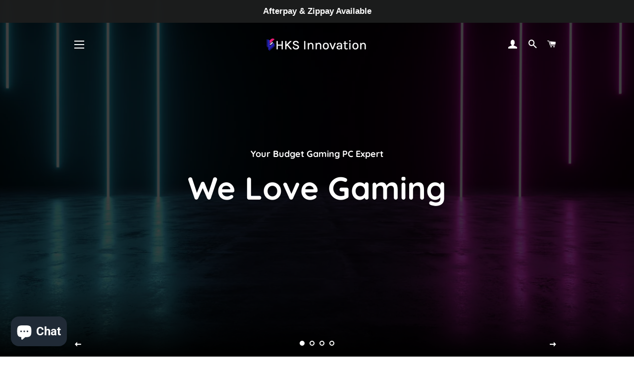

--- FILE ---
content_type: text/html; charset=utf-8
request_url: https://www.hks.net.au/
body_size: 40566
content:
<!doctype html>
<html class="no-js" lang="en">
<head>

  <!-- Basic page needs ================================================== -->
  <meta charset="utf-8">
  <meta http-equiv="X-UA-Compatible" content="IE=edge,chrome=1">

  
    <link rel="shortcut icon" href="//www.hks.net.au/cdn/shop/files/hks_logo_trans_32x32.png?v=1615170473" type="image/png" />
  

  <!-- Title and description ================================================== -->
  <title>
  Budget Gaming PC Expert &ndash; HKS Innovation
  </title>

  
  <meta name="description" content="Gaming PC, Gaming Laptop, Computer Repairs and Sales. Trade In your used PC or Parts.">
  

  <!-- Helpers ================================================== -->
  <!-- /snippets/social-meta-tags.liquid -->




<meta property="og:site_name" content="HKS Innovation">
<meta property="og:url" content="https://www.hks.net.au/">
<meta property="og:title" content="Budget Gaming PC Expert">
<meta property="og:type" content="website">
<meta property="og:description" content="Gaming PC, Gaming Laptop, Computer Repairs and Sales. Trade In your used PC or Parts.">

<meta property="og:image" content="http://www.hks.net.au/cdn/shop/files/hksinnovation_1200x628_201a348e-1756-4f3b-8cfa-9ef8ed88421b_1200x1200.jpg?v=1615945309">
<meta property="og:image:secure_url" content="https://www.hks.net.au/cdn/shop/files/hksinnovation_1200x628_201a348e-1756-4f3b-8cfa-9ef8ed88421b_1200x1200.jpg?v=1615945309">


<meta name="twitter:card" content="summary_large_image">
<meta name="twitter:title" content="Budget Gaming PC Expert">
<meta name="twitter:description" content="Gaming PC, Gaming Laptop, Computer Repairs and Sales. Trade In your used PC or Parts.">

  <link rel="canonical" href="https://www.hks.net.au/">
  <meta name="viewport" content="width=device-width,initial-scale=1,shrink-to-fit=no">
  <meta name="theme-color" content="#e80970">
  <style data-shopify>
  :root {
    --color-body-text: #565656;
    --color-body: #ffffff;
  }
</style>


  <!-- CSS ================================================== -->
  <link href="//www.hks.net.au/cdn/shop/t/9/assets/timber.scss.css?v=84068472790709742961768570466" rel="stylesheet" type="text/css" media="all" />
  <link href="//www.hks.net.au/cdn/shop/t/9/assets/theme.scss.css?v=104057923926790627151768570466" rel="stylesheet" type="text/css" media="all" />

  <!-- Sections ================================================== -->
  <script>
    window.theme = window.theme || {};
    theme.strings = {
      zoomClose: "Close (Esc)",
      zoomPrev: "Previous (Left arrow key)",
      zoomNext: "Next (Right arrow key)",
      moneyFormat: "${{amount}}",
      addressError: "Error looking up that address",
      addressNoResults: "No results for that address",
      addressQueryLimit: "You have exceeded the Google API usage limit. Consider upgrading to a \u003ca href=\"https:\/\/developers.google.com\/maps\/premium\/usage-limits\"\u003ePremium Plan\u003c\/a\u003e.",
      authError: "There was a problem authenticating your Google Maps account.",
      cartEmpty: "Your cart is currently empty.",
      cartCookie: "Enable cookies to use the shopping cart",
      cartSavings: "You're saving [savings]",
      productSlideLabel: "Slide [slide_number] of [slide_max]."
    };
    theme.settings = {
      cartType: "page",
      gridType: null
    };if (sessionStorage.getItem("backToCollection")) {
        sessionStorage.removeItem("backToCollection")
      }</script>

  <script src="//www.hks.net.au/cdn/shop/t/9/assets/jquery-2.2.3.min.js?v=58211863146907186831716558636" type="text/javascript"></script>

  <script src="//www.hks.net.au/cdn/shop/t/9/assets/lazysizes.min.js?v=155223123402716617051716558636" async="async"></script>

  <script src="//www.hks.net.au/cdn/shop/t/9/assets/theme.js?v=155120886378238296121716559849" defer="defer"></script>

  <!-- Header hook for plugins ================================================== -->
  <script>window.performance && window.performance.mark && window.performance.mark('shopify.content_for_header.start');</script><meta name="google-site-verification" content="15Rdz4FDhFhCUxNR-VszUYr7J5dJTwU3umIGouAbMVg">
<meta id="shopify-digital-wallet" name="shopify-digital-wallet" content="/55080157340/digital_wallets/dialog">
<meta name="shopify-checkout-api-token" content="e8584e2a5f3ab8d8630a0e2691b82a0d">
<script async="async" src="/checkouts/internal/preloads.js?locale=en-AU"></script>
<link rel="preconnect" href="https://shop.app" crossorigin="anonymous">
<script async="async" src="https://shop.app/checkouts/internal/preloads.js?locale=en-AU&shop_id=55080157340" crossorigin="anonymous"></script>
<script id="apple-pay-shop-capabilities" type="application/json">{"shopId":55080157340,"countryCode":"AU","currencyCode":"AUD","merchantCapabilities":["supports3DS"],"merchantId":"gid:\/\/shopify\/Shop\/55080157340","merchantName":"HKS Innovation","requiredBillingContactFields":["postalAddress","email","phone"],"requiredShippingContactFields":["postalAddress","email","phone"],"shippingType":"shipping","supportedNetworks":["visa","masterCard","amex","jcb"],"total":{"type":"pending","label":"HKS Innovation","amount":"1.00"},"shopifyPaymentsEnabled":true,"supportsSubscriptions":true}</script>
<script id="shopify-features" type="application/json">{"accessToken":"e8584e2a5f3ab8d8630a0e2691b82a0d","betas":["rich-media-storefront-analytics"],"domain":"www.hks.net.au","predictiveSearch":true,"shopId":55080157340,"locale":"en"}</script>
<script>var Shopify = Shopify || {};
Shopify.shop = "hks-inno.myshopify.com";
Shopify.locale = "en";
Shopify.currency = {"active":"AUD","rate":"1.0"};
Shopify.country = "AU";
Shopify.theme = {"name":"brooklyn-24may2024","id":135656571036,"schema_name":"Brooklyn","schema_version":"17.7.1","theme_store_id":null,"role":"main"};
Shopify.theme.handle = "null";
Shopify.theme.style = {"id":null,"handle":null};
Shopify.cdnHost = "www.hks.net.au/cdn";
Shopify.routes = Shopify.routes || {};
Shopify.routes.root = "/";</script>
<script type="module">!function(o){(o.Shopify=o.Shopify||{}).modules=!0}(window);</script>
<script>!function(o){function n(){var o=[];function n(){o.push(Array.prototype.slice.apply(arguments))}return n.q=o,n}var t=o.Shopify=o.Shopify||{};t.loadFeatures=n(),t.autoloadFeatures=n()}(window);</script>
<script>
  window.ShopifyPay = window.ShopifyPay || {};
  window.ShopifyPay.apiHost = "shop.app\/pay";
  window.ShopifyPay.redirectState = null;
</script>
<script id="shop-js-analytics" type="application/json">{"pageType":"index"}</script>
<script defer="defer" async type="module" src="//www.hks.net.au/cdn/shopifycloud/shop-js/modules/v2/client.init-shop-cart-sync_WVOgQShq.en.esm.js"></script>
<script defer="defer" async type="module" src="//www.hks.net.au/cdn/shopifycloud/shop-js/modules/v2/chunk.common_C_13GLB1.esm.js"></script>
<script defer="defer" async type="module" src="//www.hks.net.au/cdn/shopifycloud/shop-js/modules/v2/chunk.modal_CLfMGd0m.esm.js"></script>
<script type="module">
  await import("//www.hks.net.au/cdn/shopifycloud/shop-js/modules/v2/client.init-shop-cart-sync_WVOgQShq.en.esm.js");
await import("//www.hks.net.au/cdn/shopifycloud/shop-js/modules/v2/chunk.common_C_13GLB1.esm.js");
await import("//www.hks.net.au/cdn/shopifycloud/shop-js/modules/v2/chunk.modal_CLfMGd0m.esm.js");

  window.Shopify.SignInWithShop?.initShopCartSync?.({"fedCMEnabled":true,"windoidEnabled":true});

</script>
<script>
  window.Shopify = window.Shopify || {};
  if (!window.Shopify.featureAssets) window.Shopify.featureAssets = {};
  window.Shopify.featureAssets['shop-js'] = {"shop-cart-sync":["modules/v2/client.shop-cart-sync_DuR37GeY.en.esm.js","modules/v2/chunk.common_C_13GLB1.esm.js","modules/v2/chunk.modal_CLfMGd0m.esm.js"],"init-fed-cm":["modules/v2/client.init-fed-cm_BucUoe6W.en.esm.js","modules/v2/chunk.common_C_13GLB1.esm.js","modules/v2/chunk.modal_CLfMGd0m.esm.js"],"shop-toast-manager":["modules/v2/client.shop-toast-manager_B0JfrpKj.en.esm.js","modules/v2/chunk.common_C_13GLB1.esm.js","modules/v2/chunk.modal_CLfMGd0m.esm.js"],"init-shop-cart-sync":["modules/v2/client.init-shop-cart-sync_WVOgQShq.en.esm.js","modules/v2/chunk.common_C_13GLB1.esm.js","modules/v2/chunk.modal_CLfMGd0m.esm.js"],"shop-button":["modules/v2/client.shop-button_B_U3bv27.en.esm.js","modules/v2/chunk.common_C_13GLB1.esm.js","modules/v2/chunk.modal_CLfMGd0m.esm.js"],"init-windoid":["modules/v2/client.init-windoid_DuP9q_di.en.esm.js","modules/v2/chunk.common_C_13GLB1.esm.js","modules/v2/chunk.modal_CLfMGd0m.esm.js"],"shop-cash-offers":["modules/v2/client.shop-cash-offers_BmULhtno.en.esm.js","modules/v2/chunk.common_C_13GLB1.esm.js","modules/v2/chunk.modal_CLfMGd0m.esm.js"],"pay-button":["modules/v2/client.pay-button_CrPSEbOK.en.esm.js","modules/v2/chunk.common_C_13GLB1.esm.js","modules/v2/chunk.modal_CLfMGd0m.esm.js"],"init-customer-accounts":["modules/v2/client.init-customer-accounts_jNk9cPYQ.en.esm.js","modules/v2/client.shop-login-button_DJ5ldayH.en.esm.js","modules/v2/chunk.common_C_13GLB1.esm.js","modules/v2/chunk.modal_CLfMGd0m.esm.js"],"avatar":["modules/v2/client.avatar_BTnouDA3.en.esm.js"],"checkout-modal":["modules/v2/client.checkout-modal_pBPyh9w8.en.esm.js","modules/v2/chunk.common_C_13GLB1.esm.js","modules/v2/chunk.modal_CLfMGd0m.esm.js"],"init-shop-for-new-customer-accounts":["modules/v2/client.init-shop-for-new-customer-accounts_BUoCy7a5.en.esm.js","modules/v2/client.shop-login-button_DJ5ldayH.en.esm.js","modules/v2/chunk.common_C_13GLB1.esm.js","modules/v2/chunk.modal_CLfMGd0m.esm.js"],"init-customer-accounts-sign-up":["modules/v2/client.init-customer-accounts-sign-up_CnczCz9H.en.esm.js","modules/v2/client.shop-login-button_DJ5ldayH.en.esm.js","modules/v2/chunk.common_C_13GLB1.esm.js","modules/v2/chunk.modal_CLfMGd0m.esm.js"],"init-shop-email-lookup-coordinator":["modules/v2/client.init-shop-email-lookup-coordinator_CzjY5t9o.en.esm.js","modules/v2/chunk.common_C_13GLB1.esm.js","modules/v2/chunk.modal_CLfMGd0m.esm.js"],"shop-follow-button":["modules/v2/client.shop-follow-button_CsYC63q7.en.esm.js","modules/v2/chunk.common_C_13GLB1.esm.js","modules/v2/chunk.modal_CLfMGd0m.esm.js"],"shop-login-button":["modules/v2/client.shop-login-button_DJ5ldayH.en.esm.js","modules/v2/chunk.common_C_13GLB1.esm.js","modules/v2/chunk.modal_CLfMGd0m.esm.js"],"shop-login":["modules/v2/client.shop-login_B9ccPdmx.en.esm.js","modules/v2/chunk.common_C_13GLB1.esm.js","modules/v2/chunk.modal_CLfMGd0m.esm.js"],"lead-capture":["modules/v2/client.lead-capture_D0K_KgYb.en.esm.js","modules/v2/chunk.common_C_13GLB1.esm.js","modules/v2/chunk.modal_CLfMGd0m.esm.js"],"payment-terms":["modules/v2/client.payment-terms_BWmiNN46.en.esm.js","modules/v2/chunk.common_C_13GLB1.esm.js","modules/v2/chunk.modal_CLfMGd0m.esm.js"]};
</script>
<script>(function() {
  var isLoaded = false;
  function asyncLoad() {
    if (isLoaded) return;
    isLoaded = true;
    var urls = ["https:\/\/cdn-app.sealsubscriptions.com\/shopify\/public\/js\/sealsubscriptions.js?shop=hks-inno.myshopify.com"];
    for (var i = 0; i < urls.length; i++) {
      var s = document.createElement('script');
      s.type = 'text/javascript';
      s.async = true;
      s.src = urls[i];
      var x = document.getElementsByTagName('script')[0];
      x.parentNode.insertBefore(s, x);
    }
  };
  if(window.attachEvent) {
    window.attachEvent('onload', asyncLoad);
  } else {
    window.addEventListener('load', asyncLoad, false);
  }
})();</script>
<script id="__st">var __st={"a":55080157340,"offset":36000,"reqid":"afe9ee35-2e72-4acd-ad97-24efb3832b90-1769675062","pageurl":"www.hks.net.au\/","u":"fc679b0169eb","p":"home"};</script>
<script>window.ShopifyPaypalV4VisibilityTracking = true;</script>
<script id="captcha-bootstrap">!function(){'use strict';const t='contact',e='account',n='new_comment',o=[[t,t],['blogs',n],['comments',n],[t,'customer']],c=[[e,'customer_login'],[e,'guest_login'],[e,'recover_customer_password'],[e,'create_customer']],r=t=>t.map((([t,e])=>`form[action*='/${t}']:not([data-nocaptcha='true']) input[name='form_type'][value='${e}']`)).join(','),a=t=>()=>t?[...document.querySelectorAll(t)].map((t=>t.form)):[];function s(){const t=[...o],e=r(t);return a(e)}const i='password',u='form_key',d=['recaptcha-v3-token','g-recaptcha-response','h-captcha-response',i],f=()=>{try{return window.sessionStorage}catch{return}},m='__shopify_v',_=t=>t.elements[u];function p(t,e,n=!1){try{const o=window.sessionStorage,c=JSON.parse(o.getItem(e)),{data:r}=function(t){const{data:e,action:n}=t;return t[m]||n?{data:e,action:n}:{data:t,action:n}}(c);for(const[e,n]of Object.entries(r))t.elements[e]&&(t.elements[e].value=n);n&&o.removeItem(e)}catch(o){console.error('form repopulation failed',{error:o})}}const l='form_type',E='cptcha';function T(t){t.dataset[E]=!0}const w=window,h=w.document,L='Shopify',v='ce_forms',y='captcha';let A=!1;((t,e)=>{const n=(g='f06e6c50-85a8-45c8-87d0-21a2b65856fe',I='https://cdn.shopify.com/shopifycloud/storefront-forms-hcaptcha/ce_storefront_forms_captcha_hcaptcha.v1.5.2.iife.js',D={infoText:'Protected by hCaptcha',privacyText:'Privacy',termsText:'Terms'},(t,e,n)=>{const o=w[L][v],c=o.bindForm;if(c)return c(t,g,e,D).then(n);var r;o.q.push([[t,g,e,D],n]),r=I,A||(h.body.append(Object.assign(h.createElement('script'),{id:'captcha-provider',async:!0,src:r})),A=!0)});var g,I,D;w[L]=w[L]||{},w[L][v]=w[L][v]||{},w[L][v].q=[],w[L][y]=w[L][y]||{},w[L][y].protect=function(t,e){n(t,void 0,e),T(t)},Object.freeze(w[L][y]),function(t,e,n,w,h,L){const[v,y,A,g]=function(t,e,n){const i=e?o:[],u=t?c:[],d=[...i,...u],f=r(d),m=r(i),_=r(d.filter((([t,e])=>n.includes(e))));return[a(f),a(m),a(_),s()]}(w,h,L),I=t=>{const e=t.target;return e instanceof HTMLFormElement?e:e&&e.form},D=t=>v().includes(t);t.addEventListener('submit',(t=>{const e=I(t);if(!e)return;const n=D(e)&&!e.dataset.hcaptchaBound&&!e.dataset.recaptchaBound,o=_(e),c=g().includes(e)&&(!o||!o.value);(n||c)&&t.preventDefault(),c&&!n&&(function(t){try{if(!f())return;!function(t){const e=f();if(!e)return;const n=_(t);if(!n)return;const o=n.value;o&&e.removeItem(o)}(t);const e=Array.from(Array(32),(()=>Math.random().toString(36)[2])).join('');!function(t,e){_(t)||t.append(Object.assign(document.createElement('input'),{type:'hidden',name:u})),t.elements[u].value=e}(t,e),function(t,e){const n=f();if(!n)return;const o=[...t.querySelectorAll(`input[type='${i}']`)].map((({name:t})=>t)),c=[...d,...o],r={};for(const[a,s]of new FormData(t).entries())c.includes(a)||(r[a]=s);n.setItem(e,JSON.stringify({[m]:1,action:t.action,data:r}))}(t,e)}catch(e){console.error('failed to persist form',e)}}(e),e.submit())}));const S=(t,e)=>{t&&!t.dataset[E]&&(n(t,e.some((e=>e===t))),T(t))};for(const o of['focusin','change'])t.addEventListener(o,(t=>{const e=I(t);D(e)&&S(e,y())}));const B=e.get('form_key'),M=e.get(l),P=B&&M;t.addEventListener('DOMContentLoaded',(()=>{const t=y();if(P)for(const e of t)e.elements[l].value===M&&p(e,B);[...new Set([...A(),...v().filter((t=>'true'===t.dataset.shopifyCaptcha))])].forEach((e=>S(e,t)))}))}(h,new URLSearchParams(w.location.search),n,t,e,['guest_login'])})(!0,!0)}();</script>
<script integrity="sha256-4kQ18oKyAcykRKYeNunJcIwy7WH5gtpwJnB7kiuLZ1E=" data-source-attribution="shopify.loadfeatures" defer="defer" src="//www.hks.net.au/cdn/shopifycloud/storefront/assets/storefront/load_feature-a0a9edcb.js" crossorigin="anonymous"></script>
<script crossorigin="anonymous" defer="defer" src="//www.hks.net.au/cdn/shopifycloud/storefront/assets/shopify_pay/storefront-65b4c6d7.js?v=20250812"></script>
<script data-source-attribution="shopify.dynamic_checkout.dynamic.init">var Shopify=Shopify||{};Shopify.PaymentButton=Shopify.PaymentButton||{isStorefrontPortableWallets:!0,init:function(){window.Shopify.PaymentButton.init=function(){};var t=document.createElement("script");t.src="https://www.hks.net.au/cdn/shopifycloud/portable-wallets/latest/portable-wallets.en.js",t.type="module",document.head.appendChild(t)}};
</script>
<script data-source-attribution="shopify.dynamic_checkout.buyer_consent">
  function portableWalletsHideBuyerConsent(e){var t=document.getElementById("shopify-buyer-consent"),n=document.getElementById("shopify-subscription-policy-button");t&&n&&(t.classList.add("hidden"),t.setAttribute("aria-hidden","true"),n.removeEventListener("click",e))}function portableWalletsShowBuyerConsent(e){var t=document.getElementById("shopify-buyer-consent"),n=document.getElementById("shopify-subscription-policy-button");t&&n&&(t.classList.remove("hidden"),t.removeAttribute("aria-hidden"),n.addEventListener("click",e))}window.Shopify?.PaymentButton&&(window.Shopify.PaymentButton.hideBuyerConsent=portableWalletsHideBuyerConsent,window.Shopify.PaymentButton.showBuyerConsent=portableWalletsShowBuyerConsent);
</script>
<script data-source-attribution="shopify.dynamic_checkout.cart.bootstrap">document.addEventListener("DOMContentLoaded",(function(){function t(){return document.querySelector("shopify-accelerated-checkout-cart, shopify-accelerated-checkout")}if(t())Shopify.PaymentButton.init();else{new MutationObserver((function(e,n){t()&&(Shopify.PaymentButton.init(),n.disconnect())})).observe(document.body,{childList:!0,subtree:!0})}}));
</script>
<link id="shopify-accelerated-checkout-styles" rel="stylesheet" media="screen" href="https://www.hks.net.au/cdn/shopifycloud/portable-wallets/latest/accelerated-checkout-backwards-compat.css" crossorigin="anonymous">
<style id="shopify-accelerated-checkout-cart">
        #shopify-buyer-consent {
  margin-top: 1em;
  display: inline-block;
  width: 100%;
}

#shopify-buyer-consent.hidden {
  display: none;
}

#shopify-subscription-policy-button {
  background: none;
  border: none;
  padding: 0;
  text-decoration: underline;
  font-size: inherit;
  cursor: pointer;
}

#shopify-subscription-policy-button::before {
  box-shadow: none;
}

      </style>

<script>window.performance && window.performance.mark && window.performance.mark('shopify.content_for_header.end');</script>

  

<script>
    window.BOLD = window.BOLD || {};
        window.BOLD.options = window.BOLD.options || {};
        window.BOLD.options.settings = window.BOLD.options.settings || {};
        window.BOLD.options.settings.v1_variant_mode = window.BOLD.options.settings.v1_variant_mode || true;
        window.BOLD.options.settings.hybrid_fix_auto_insert_inputs =
        window.BOLD.options.settings.hybrid_fix_auto_insert_inputs || true;
</script>

<script>window.BOLD = window.BOLD || {};
    window.BOLD.common = window.BOLD.common || {};
    window.BOLD.common.Shopify = window.BOLD.common.Shopify || {};
    window.BOLD.common.Shopify.shop = {
      domain: 'www.hks.net.au',
      permanent_domain: 'hks-inno.myshopify.com',
      url: 'https://www.hks.net.au',
      secure_url: 'https://www.hks.net.au',money_format: "${{amount}}",currency: "AUD"
    };
    window.BOLD.common.Shopify.customer = {
      id: null,
      tags: null,
    };
    window.BOLD.common.Shopify.cart = {"note":null,"attributes":{},"original_total_price":0,"total_price":0,"total_discount":0,"total_weight":0.0,"item_count":0,"items":[],"requires_shipping":false,"currency":"AUD","items_subtotal_price":0,"cart_level_discount_applications":[],"checkout_charge_amount":0};
    window.BOLD.common.template = 'index';window.BOLD.common.Shopify.formatMoney = function(money, format) {
        function n(t, e) {
            return "undefined" == typeof t ? e : t
        }
        function r(t, e, r, i) {
            if (e = n(e, 2),
                r = n(r, ","),
                i = n(i, "."),
            isNaN(t) || null == t)
                return 0;
            t = (t / 100).toFixed(e);
            var o = t.split(".")
                , a = o[0].replace(/(\d)(?=(\d\d\d)+(?!\d))/g, "$1" + r)
                , s = o[1] ? i + o[1] : "";
            return a + s
        }
        "string" == typeof money && (money = money.replace(".", ""));
        var i = ""
            , o = /\{\{\s*(\w+)\s*\}\}/
            , a = format || window.BOLD.common.Shopify.shop.money_format || window.Shopify.money_format || "$ {{ amount }}";
        switch (a.match(o)[1]) {
            case "amount":
                i = r(money, 2, ",", ".");
                break;
            case "amount_no_decimals":
                i = r(money, 0, ",", ".");
                break;
            case "amount_with_comma_separator":
                i = r(money, 2, ".", ",");
                break;
            case "amount_no_decimals_with_comma_separator":
                i = r(money, 0, ".", ",");
                break;
            case "amount_with_space_separator":
                i = r(money, 2, " ", ",");
                break;
            case "amount_no_decimals_with_space_separator":
                i = r(money, 0, " ", ",");
                break;
            case "amount_with_apostrophe_separator":
                i = r(money, 2, "'", ".");
                break;
        }
        return a.replace(o, i);
    };
    window.BOLD.common.Shopify.saveProduct = function (handle, product) {
      if (typeof handle === 'string' && typeof window.BOLD.common.Shopify.products[handle] === 'undefined') {
        if (typeof product === 'number') {
          window.BOLD.common.Shopify.handles[product] = handle;
          product = { id: product };
        }
        window.BOLD.common.Shopify.products[handle] = product;
      }
    };
    window.BOLD.common.Shopify.saveVariant = function (variant_id, variant) {
      if (typeof variant_id === 'number' && typeof window.BOLD.common.Shopify.variants[variant_id] === 'undefined') {
        window.BOLD.common.Shopify.variants[variant_id] = variant;
      }
    };window.BOLD.common.Shopify.products = window.BOLD.common.Shopify.products || {};
    window.BOLD.common.Shopify.variants = window.BOLD.common.Shopify.variants || {};
    window.BOLD.common.Shopify.handles = window.BOLD.common.Shopify.handles || {};window.BOLD.common.Shopify.saveProduct(null, null);window.BOLD.apps_installed = {"Product Options":2} || {};window.BOLD.common.Shopify.metafields = window.BOLD.common.Shopify.metafields || {};window.BOLD.common.Shopify.metafields["bold_rp"] = {};window.BOLD.common.Shopify.metafields["bold_csp_defaults"] = {};window.BOLD.common.cacheParams = window.BOLD.common.cacheParams || {};
</script>

<script>
    window.BOLD.common.cacheParams.options = 1769533879;
</script>
<link href="//www.hks.net.au/cdn/shop/t/9/assets/bold-options.css?v=120141142550993861361725343098" rel="stylesheet" type="text/css" media="all" />
<script src="https://options.shopapps.site/js/options.js" type="text/javascript"></script>
<script src="//www.hks.net.au/cdn/shop/t/9/assets/bold-custom.js?v=145730935307337386491720289506" defer="defer"></script><script src="//www.hks.net.au/cdn/shop/t/9/assets/modernizr.min.js?v=21391054748206432451716558636" type="text/javascript"></script>

  
  

<script>window.is_hulkpo_installed=true</script>
<!-- BEGIN app block: shopify://apps/pagefly-page-builder/blocks/app-embed/83e179f7-59a0-4589-8c66-c0dddf959200 -->

<!-- BEGIN app snippet: pagefly-cro-ab-testing-main -->







<script>
  ;(function () {
    const url = new URL(window.location)
    const viewParam = url.searchParams.get('view')
    if (viewParam && viewParam.includes('variant-pf-')) {
      url.searchParams.set('pf_v', viewParam)
      url.searchParams.delete('view')
      window.history.replaceState({}, '', url)
    }
  })()
</script>



<script type='module'>
  
  window.PAGEFLY_CRO = window.PAGEFLY_CRO || {}

  window.PAGEFLY_CRO['data_debug'] = {
    original_template_suffix: "home",
    allow_ab_test: false,
    ab_test_start_time: 0,
    ab_test_end_time: 0,
    today_date_time: 1769675063000,
  }
  window.PAGEFLY_CRO['GA4'] = { enabled: false}
</script>

<!-- END app snippet -->








  <script src='https://cdn.shopify.com/extensions/019bf883-1122-7445-9dca-5d60e681c2c8/pagefly-page-builder-216/assets/pagefly-helper.js' defer='defer'></script>

  <script src='https://cdn.shopify.com/extensions/019bf883-1122-7445-9dca-5d60e681c2c8/pagefly-page-builder-216/assets/pagefly-general-helper.js' defer='defer'></script>

  <script src='https://cdn.shopify.com/extensions/019bf883-1122-7445-9dca-5d60e681c2c8/pagefly-page-builder-216/assets/pagefly-snap-slider.js' defer='defer'></script>

  <script src='https://cdn.shopify.com/extensions/019bf883-1122-7445-9dca-5d60e681c2c8/pagefly-page-builder-216/assets/pagefly-slideshow-v3.js' defer='defer'></script>

  <script src='https://cdn.shopify.com/extensions/019bf883-1122-7445-9dca-5d60e681c2c8/pagefly-page-builder-216/assets/pagefly-slideshow-v4.js' defer='defer'></script>

  <script src='https://cdn.shopify.com/extensions/019bf883-1122-7445-9dca-5d60e681c2c8/pagefly-page-builder-216/assets/pagefly-glider.js' defer='defer'></script>

  <script src='https://cdn.shopify.com/extensions/019bf883-1122-7445-9dca-5d60e681c2c8/pagefly-page-builder-216/assets/pagefly-slideshow-v1-v2.js' defer='defer'></script>

  <script src='https://cdn.shopify.com/extensions/019bf883-1122-7445-9dca-5d60e681c2c8/pagefly-page-builder-216/assets/pagefly-product-media.js' defer='defer'></script>

  <script src='https://cdn.shopify.com/extensions/019bf883-1122-7445-9dca-5d60e681c2c8/pagefly-page-builder-216/assets/pagefly-product.js' defer='defer'></script>


<script id='pagefly-helper-data' type='application/json'>
  {
    "page_optimization": {
      "assets_prefetching": false
    },
    "elements_asset_mapper": {
      "Accordion": "https://cdn.shopify.com/extensions/019bf883-1122-7445-9dca-5d60e681c2c8/pagefly-page-builder-216/assets/pagefly-accordion.js",
      "Accordion3": "https://cdn.shopify.com/extensions/019bf883-1122-7445-9dca-5d60e681c2c8/pagefly-page-builder-216/assets/pagefly-accordion3.js",
      "CountDown": "https://cdn.shopify.com/extensions/019bf883-1122-7445-9dca-5d60e681c2c8/pagefly-page-builder-216/assets/pagefly-countdown.js",
      "GMap1": "https://cdn.shopify.com/extensions/019bf883-1122-7445-9dca-5d60e681c2c8/pagefly-page-builder-216/assets/pagefly-gmap.js",
      "GMap2": "https://cdn.shopify.com/extensions/019bf883-1122-7445-9dca-5d60e681c2c8/pagefly-page-builder-216/assets/pagefly-gmap.js",
      "GMapBasicV2": "https://cdn.shopify.com/extensions/019bf883-1122-7445-9dca-5d60e681c2c8/pagefly-page-builder-216/assets/pagefly-gmap.js",
      "GMapAdvancedV2": "https://cdn.shopify.com/extensions/019bf883-1122-7445-9dca-5d60e681c2c8/pagefly-page-builder-216/assets/pagefly-gmap.js",
      "HTML.Video": "https://cdn.shopify.com/extensions/019bf883-1122-7445-9dca-5d60e681c2c8/pagefly-page-builder-216/assets/pagefly-htmlvideo.js",
      "HTML.Video2": "https://cdn.shopify.com/extensions/019bf883-1122-7445-9dca-5d60e681c2c8/pagefly-page-builder-216/assets/pagefly-htmlvideo2.js",
      "HTML.Video3": "https://cdn.shopify.com/extensions/019bf883-1122-7445-9dca-5d60e681c2c8/pagefly-page-builder-216/assets/pagefly-htmlvideo2.js",
      "BackgroundVideo": "https://cdn.shopify.com/extensions/019bf883-1122-7445-9dca-5d60e681c2c8/pagefly-page-builder-216/assets/pagefly-htmlvideo2.js",
      "Instagram": "https://cdn.shopify.com/extensions/019bf883-1122-7445-9dca-5d60e681c2c8/pagefly-page-builder-216/assets/pagefly-instagram.js",
      "Instagram2": "https://cdn.shopify.com/extensions/019bf883-1122-7445-9dca-5d60e681c2c8/pagefly-page-builder-216/assets/pagefly-instagram.js",
      "Insta3": "https://cdn.shopify.com/extensions/019bf883-1122-7445-9dca-5d60e681c2c8/pagefly-page-builder-216/assets/pagefly-instagram3.js",
      "Tabs": "https://cdn.shopify.com/extensions/019bf883-1122-7445-9dca-5d60e681c2c8/pagefly-page-builder-216/assets/pagefly-tab.js",
      "Tabs3": "https://cdn.shopify.com/extensions/019bf883-1122-7445-9dca-5d60e681c2c8/pagefly-page-builder-216/assets/pagefly-tab3.js",
      "ProductBox": "https://cdn.shopify.com/extensions/019bf883-1122-7445-9dca-5d60e681c2c8/pagefly-page-builder-216/assets/pagefly-cart.js",
      "FBPageBox2": "https://cdn.shopify.com/extensions/019bf883-1122-7445-9dca-5d60e681c2c8/pagefly-page-builder-216/assets/pagefly-facebook.js",
      "FBLikeButton2": "https://cdn.shopify.com/extensions/019bf883-1122-7445-9dca-5d60e681c2c8/pagefly-page-builder-216/assets/pagefly-facebook.js",
      "TwitterFeed2": "https://cdn.shopify.com/extensions/019bf883-1122-7445-9dca-5d60e681c2c8/pagefly-page-builder-216/assets/pagefly-twitter.js",
      "Paragraph4": "https://cdn.shopify.com/extensions/019bf883-1122-7445-9dca-5d60e681c2c8/pagefly-page-builder-216/assets/pagefly-paragraph4.js",

      "AliReviews": "https://cdn.shopify.com/extensions/019bf883-1122-7445-9dca-5d60e681c2c8/pagefly-page-builder-216/assets/pagefly-3rd-elements.js",
      "BackInStock": "https://cdn.shopify.com/extensions/019bf883-1122-7445-9dca-5d60e681c2c8/pagefly-page-builder-216/assets/pagefly-3rd-elements.js",
      "GloboBackInStock": "https://cdn.shopify.com/extensions/019bf883-1122-7445-9dca-5d60e681c2c8/pagefly-page-builder-216/assets/pagefly-3rd-elements.js",
      "GrowaveWishlist": "https://cdn.shopify.com/extensions/019bf883-1122-7445-9dca-5d60e681c2c8/pagefly-page-builder-216/assets/pagefly-3rd-elements.js",
      "InfiniteOptionsShopPad": "https://cdn.shopify.com/extensions/019bf883-1122-7445-9dca-5d60e681c2c8/pagefly-page-builder-216/assets/pagefly-3rd-elements.js",
      "InkybayProductPersonalizer": "https://cdn.shopify.com/extensions/019bf883-1122-7445-9dca-5d60e681c2c8/pagefly-page-builder-216/assets/pagefly-3rd-elements.js",
      "LimeSpot": "https://cdn.shopify.com/extensions/019bf883-1122-7445-9dca-5d60e681c2c8/pagefly-page-builder-216/assets/pagefly-3rd-elements.js",
      "Loox": "https://cdn.shopify.com/extensions/019bf883-1122-7445-9dca-5d60e681c2c8/pagefly-page-builder-216/assets/pagefly-3rd-elements.js",
      "Opinew": "https://cdn.shopify.com/extensions/019bf883-1122-7445-9dca-5d60e681c2c8/pagefly-page-builder-216/assets/pagefly-3rd-elements.js",
      "Powr": "https://cdn.shopify.com/extensions/019bf883-1122-7445-9dca-5d60e681c2c8/pagefly-page-builder-216/assets/pagefly-3rd-elements.js",
      "ProductReviews": "https://cdn.shopify.com/extensions/019bf883-1122-7445-9dca-5d60e681c2c8/pagefly-page-builder-216/assets/pagefly-3rd-elements.js",
      "PushOwl": "https://cdn.shopify.com/extensions/019bf883-1122-7445-9dca-5d60e681c2c8/pagefly-page-builder-216/assets/pagefly-3rd-elements.js",
      "ReCharge": "https://cdn.shopify.com/extensions/019bf883-1122-7445-9dca-5d60e681c2c8/pagefly-page-builder-216/assets/pagefly-3rd-elements.js",
      "Rivyo": "https://cdn.shopify.com/extensions/019bf883-1122-7445-9dca-5d60e681c2c8/pagefly-page-builder-216/assets/pagefly-3rd-elements.js",
      "TrackingMore": "https://cdn.shopify.com/extensions/019bf883-1122-7445-9dca-5d60e681c2c8/pagefly-page-builder-216/assets/pagefly-3rd-elements.js",
      "Vitals": "https://cdn.shopify.com/extensions/019bf883-1122-7445-9dca-5d60e681c2c8/pagefly-page-builder-216/assets/pagefly-3rd-elements.js",
      "Wiser": "https://cdn.shopify.com/extensions/019bf883-1122-7445-9dca-5d60e681c2c8/pagefly-page-builder-216/assets/pagefly-3rd-elements.js"
    },
    "custom_elements_mapper": {
      "pf-click-action-element": "https://cdn.shopify.com/extensions/019bf883-1122-7445-9dca-5d60e681c2c8/pagefly-page-builder-216/assets/pagefly-click-action-element.js",
      "pf-dialog-element": "https://cdn.shopify.com/extensions/019bf883-1122-7445-9dca-5d60e681c2c8/pagefly-page-builder-216/assets/pagefly-dialog-element.js"
    }
  }
</script>


<!-- END app block --><!-- BEGIN app block: shopify://apps/zepto-product-personalizer/blocks/product_personalizer_main/7411210d-7b32-4c09-9455-e129e3be4729 -->
<!-- BEGIN app snippet: zepto_common --><script>
var pplr_cart = {"note":null,"attributes":{},"original_total_price":0,"total_price":0,"total_discount":0,"total_weight":0.0,"item_count":0,"items":[],"requires_shipping":false,"currency":"AUD","items_subtotal_price":0,"cart_level_discount_applications":[],"checkout_charge_amount":0};
var pplr_shop_currency = "AUD";
var pplr_enabled_currencies_size = 1;
var pplr_money_formate = "${{amount}}";
var pplr_manual_theme_selector=["CartCount span , #CartCount , .cart-count","tr:has([name*=updates]) , .cart__table-row , .cart-drawer__item , .cart-item , .ajaxcart__row , .ajaxcart__product , [data-products]  .cart__item , .CartItem , .cart__row.cart-item:not(.ajaxcart_row) , .cart__row.responsive-table__row , .mini-products-list .item , .cart-product-item , .cart-product , .product-id.item-row , .cart-summary-item-container , .cart-item.cf , .js_cart_item , .cart__card","tr img:first,.cart-drawer__options , .cart-item__image ,  .AspectRatio img",".line-item__title, .meta span,.cart-drawer__options:last-of-type , .cart-drawer__item-properties , .cart__properties , .CartItem__PropertyList , .cart__item-meta .cart__product-properties , .properties , .item-details h6 small",".cart__item--price .cart__price , .CartItem__Price , .cart-collateral .price , .cart-summary-item__price-current , .cart_price .transcy-money , .bcpo-cart-item-original-price  ,  .final-price , .price-box span , .saso-cart-item-price  , .cart-drawer__item-price-container .cart-item__price , .cart-drawer__price .cart-item__original-price",".grid__item.one-half.text-right , .ajaxcart__price , .ajaxcart_product-price , .saso-cart-item-line-price , .cart__price .money , .bcpo-cart-item-original-line-price , .cart__item-total ,  .cart-item-total .money , .cart--total .price",".pplr_item_remove",".ajaxcart__qty , .PageContent , #CartContainer , .cart-summary-item__quantity , .mini_cart_items , .cart__cell--quantity , #mainContent , .cart-drawer__content , .cart__table tbody",".header__cart-price-bubble span[data-cart-price-bubble] , .cart-drawer__subtotal-value , .cart-drawer__subtotal-number , .ajaxcart__subtotal .grid .grid__item.one-third.text-right , .ajaxcart__subtotal , .cart__footer__value[data-cart-final] , .text-right.price.price--amount .price ,  .cart__item-sub div[data-subtotal] , .cart-cost .money , .cart__subtotal .money , .amount .theme-money , .cart_tot_price .transcy-money , .cart__total__money , .cart-subtotal__price , .cart__subtotal , .cart__subtotal-price .wcp-original-cart-total , #CartCost","form[action*=cart] [name=checkout]","Click To View Image"];
</script>
<script defer src="//cdn-zeptoapps.com/product-personalizer/pplr_common.js?v=29" ></script><!-- END app snippet -->

<!-- END app block --><!-- BEGIN app block: shopify://apps/1clickpopup/blocks/main/233742b9-16cb-4f75-9de7-3fe92c29fdff --><script>
  window.OneClickPopup = {}
  
</script>
<script src="https://cdn.shopify.com/extensions/019bbba0-a286-78cc-87d6-1c77a3a0112a/1click-popup-51/assets/1click-popup-snippet.js" async></script>


<!-- END app block --><script src="https://cdn.shopify.com/extensions/e8878072-2f6b-4e89-8082-94b04320908d/inbox-1254/assets/inbox-chat-loader.js" type="text/javascript" defer="defer"></script>
<link href="https://monorail-edge.shopifysvc.com" rel="dns-prefetch">
<script>(function(){if ("sendBeacon" in navigator && "performance" in window) {try {var session_token_from_headers = performance.getEntriesByType('navigation')[0].serverTiming.find(x => x.name == '_s').description;} catch {var session_token_from_headers = undefined;}var session_cookie_matches = document.cookie.match(/_shopify_s=([^;]*)/);var session_token_from_cookie = session_cookie_matches && session_cookie_matches.length === 2 ? session_cookie_matches[1] : "";var session_token = session_token_from_headers || session_token_from_cookie || "";function handle_abandonment_event(e) {var entries = performance.getEntries().filter(function(entry) {return /monorail-edge.shopifysvc.com/.test(entry.name);});if (!window.abandonment_tracked && entries.length === 0) {window.abandonment_tracked = true;var currentMs = Date.now();var navigation_start = performance.timing.navigationStart;var payload = {shop_id: 55080157340,url: window.location.href,navigation_start,duration: currentMs - navigation_start,session_token,page_type: "index"};window.navigator.sendBeacon("https://monorail-edge.shopifysvc.com/v1/produce", JSON.stringify({schema_id: "online_store_buyer_site_abandonment/1.1",payload: payload,metadata: {event_created_at_ms: currentMs,event_sent_at_ms: currentMs}}));}}window.addEventListener('pagehide', handle_abandonment_event);}}());</script>
<script id="web-pixels-manager-setup">(function e(e,d,r,n,o){if(void 0===o&&(o={}),!Boolean(null===(a=null===(i=window.Shopify)||void 0===i?void 0:i.analytics)||void 0===a?void 0:a.replayQueue)){var i,a;window.Shopify=window.Shopify||{};var t=window.Shopify;t.analytics=t.analytics||{};var s=t.analytics;s.replayQueue=[],s.publish=function(e,d,r){return s.replayQueue.push([e,d,r]),!0};try{self.performance.mark("wpm:start")}catch(e){}var l=function(){var e={modern:/Edge?\/(1{2}[4-9]|1[2-9]\d|[2-9]\d{2}|\d{4,})\.\d+(\.\d+|)|Firefox\/(1{2}[4-9]|1[2-9]\d|[2-9]\d{2}|\d{4,})\.\d+(\.\d+|)|Chrom(ium|e)\/(9{2}|\d{3,})\.\d+(\.\d+|)|(Maci|X1{2}).+ Version\/(15\.\d+|(1[6-9]|[2-9]\d|\d{3,})\.\d+)([,.]\d+|)( \(\w+\)|)( Mobile\/\w+|) Safari\/|Chrome.+OPR\/(9{2}|\d{3,})\.\d+\.\d+|(CPU[ +]OS|iPhone[ +]OS|CPU[ +]iPhone|CPU IPhone OS|CPU iPad OS)[ +]+(15[._]\d+|(1[6-9]|[2-9]\d|\d{3,})[._]\d+)([._]\d+|)|Android:?[ /-](13[3-9]|1[4-9]\d|[2-9]\d{2}|\d{4,})(\.\d+|)(\.\d+|)|Android.+Firefox\/(13[5-9]|1[4-9]\d|[2-9]\d{2}|\d{4,})\.\d+(\.\d+|)|Android.+Chrom(ium|e)\/(13[3-9]|1[4-9]\d|[2-9]\d{2}|\d{4,})\.\d+(\.\d+|)|SamsungBrowser\/([2-9]\d|\d{3,})\.\d+/,legacy:/Edge?\/(1[6-9]|[2-9]\d|\d{3,})\.\d+(\.\d+|)|Firefox\/(5[4-9]|[6-9]\d|\d{3,})\.\d+(\.\d+|)|Chrom(ium|e)\/(5[1-9]|[6-9]\d|\d{3,})\.\d+(\.\d+|)([\d.]+$|.*Safari\/(?![\d.]+ Edge\/[\d.]+$))|(Maci|X1{2}).+ Version\/(10\.\d+|(1[1-9]|[2-9]\d|\d{3,})\.\d+)([,.]\d+|)( \(\w+\)|)( Mobile\/\w+|) Safari\/|Chrome.+OPR\/(3[89]|[4-9]\d|\d{3,})\.\d+\.\d+|(CPU[ +]OS|iPhone[ +]OS|CPU[ +]iPhone|CPU IPhone OS|CPU iPad OS)[ +]+(10[._]\d+|(1[1-9]|[2-9]\d|\d{3,})[._]\d+)([._]\d+|)|Android:?[ /-](13[3-9]|1[4-9]\d|[2-9]\d{2}|\d{4,})(\.\d+|)(\.\d+|)|Mobile Safari.+OPR\/([89]\d|\d{3,})\.\d+\.\d+|Android.+Firefox\/(13[5-9]|1[4-9]\d|[2-9]\d{2}|\d{4,})\.\d+(\.\d+|)|Android.+Chrom(ium|e)\/(13[3-9]|1[4-9]\d|[2-9]\d{2}|\d{4,})\.\d+(\.\d+|)|Android.+(UC? ?Browser|UCWEB|U3)[ /]?(15\.([5-9]|\d{2,})|(1[6-9]|[2-9]\d|\d{3,})\.\d+)\.\d+|SamsungBrowser\/(5\.\d+|([6-9]|\d{2,})\.\d+)|Android.+MQ{2}Browser\/(14(\.(9|\d{2,})|)|(1[5-9]|[2-9]\d|\d{3,})(\.\d+|))(\.\d+|)|K[Aa][Ii]OS\/(3\.\d+|([4-9]|\d{2,})\.\d+)(\.\d+|)/},d=e.modern,r=e.legacy,n=navigator.userAgent;return n.match(d)?"modern":n.match(r)?"legacy":"unknown"}(),u="modern"===l?"modern":"legacy",c=(null!=n?n:{modern:"",legacy:""})[u],f=function(e){return[e.baseUrl,"/wpm","/b",e.hashVersion,"modern"===e.buildTarget?"m":"l",".js"].join("")}({baseUrl:d,hashVersion:r,buildTarget:u}),m=function(e){var d=e.version,r=e.bundleTarget,n=e.surface,o=e.pageUrl,i=e.monorailEndpoint;return{emit:function(e){var a=e.status,t=e.errorMsg,s=(new Date).getTime(),l=JSON.stringify({metadata:{event_sent_at_ms:s},events:[{schema_id:"web_pixels_manager_load/3.1",payload:{version:d,bundle_target:r,page_url:o,status:a,surface:n,error_msg:t},metadata:{event_created_at_ms:s}}]});if(!i)return console&&console.warn&&console.warn("[Web Pixels Manager] No Monorail endpoint provided, skipping logging."),!1;try{return self.navigator.sendBeacon.bind(self.navigator)(i,l)}catch(e){}var u=new XMLHttpRequest;try{return u.open("POST",i,!0),u.setRequestHeader("Content-Type","text/plain"),u.send(l),!0}catch(e){return console&&console.warn&&console.warn("[Web Pixels Manager] Got an unhandled error while logging to Monorail."),!1}}}}({version:r,bundleTarget:l,surface:e.surface,pageUrl:self.location.href,monorailEndpoint:e.monorailEndpoint});try{o.browserTarget=l,function(e){var d=e.src,r=e.async,n=void 0===r||r,o=e.onload,i=e.onerror,a=e.sri,t=e.scriptDataAttributes,s=void 0===t?{}:t,l=document.createElement("script"),u=document.querySelector("head"),c=document.querySelector("body");if(l.async=n,l.src=d,a&&(l.integrity=a,l.crossOrigin="anonymous"),s)for(var f in s)if(Object.prototype.hasOwnProperty.call(s,f))try{l.dataset[f]=s[f]}catch(e){}if(o&&l.addEventListener("load",o),i&&l.addEventListener("error",i),u)u.appendChild(l);else{if(!c)throw new Error("Did not find a head or body element to append the script");c.appendChild(l)}}({src:f,async:!0,onload:function(){if(!function(){var e,d;return Boolean(null===(d=null===(e=window.Shopify)||void 0===e?void 0:e.analytics)||void 0===d?void 0:d.initialized)}()){var d=window.webPixelsManager.init(e)||void 0;if(d){var r=window.Shopify.analytics;r.replayQueue.forEach((function(e){var r=e[0],n=e[1],o=e[2];d.publishCustomEvent(r,n,o)})),r.replayQueue=[],r.publish=d.publishCustomEvent,r.visitor=d.visitor,r.initialized=!0}}},onerror:function(){return m.emit({status:"failed",errorMsg:"".concat(f," has failed to load")})},sri:function(e){var d=/^sha384-[A-Za-z0-9+/=]+$/;return"string"==typeof e&&d.test(e)}(c)?c:"",scriptDataAttributes:o}),m.emit({status:"loading"})}catch(e){m.emit({status:"failed",errorMsg:(null==e?void 0:e.message)||"Unknown error"})}}})({shopId: 55080157340,storefrontBaseUrl: "https://www.hks.net.au",extensionsBaseUrl: "https://extensions.shopifycdn.com/cdn/shopifycloud/web-pixels-manager",monorailEndpoint: "https://monorail-edge.shopifysvc.com/unstable/produce_batch",surface: "storefront-renderer",enabledBetaFlags: ["2dca8a86"],webPixelsConfigList: [{"id":"506167452","configuration":"{\"config\":\"{\\\"pixel_id\\\":\\\"AW-11031842557\\\",\\\"target_country\\\":\\\"AU\\\",\\\"gtag_events\\\":[{\\\"type\\\":\\\"begin_checkout\\\",\\\"action_label\\\":\\\"AW-11031842557\\\/iIGiCMfE3ZwYEP2dsowp\\\"},{\\\"type\\\":\\\"search\\\",\\\"action_label\\\":\\\"AW-11031842557\\\/jWuFCMHE3ZwYEP2dsowp\\\"},{\\\"type\\\":\\\"view_item\\\",\\\"action_label\\\":[\\\"AW-11031842557\\\/EZ1vCL7E3ZwYEP2dsowp\\\",\\\"MC-ZGGRLPBLG1\\\"]},{\\\"type\\\":\\\"purchase\\\",\\\"action_label\\\":[\\\"AW-11031842557\\\/_H9tCLjE3ZwYEP2dsowp\\\",\\\"MC-ZGGRLPBLG1\\\"]},{\\\"type\\\":\\\"page_view\\\",\\\"action_label\\\":[\\\"AW-11031842557\\\/yByACLvE3ZwYEP2dsowp\\\",\\\"MC-ZGGRLPBLG1\\\"]},{\\\"type\\\":\\\"add_payment_info\\\",\\\"action_label\\\":\\\"AW-11031842557\\\/3ULiCMrE3ZwYEP2dsowp\\\"},{\\\"type\\\":\\\"add_to_cart\\\",\\\"action_label\\\":\\\"AW-11031842557\\\/IHvACMTE3ZwYEP2dsowp\\\"}],\\\"enable_monitoring_mode\\\":false}\"}","eventPayloadVersion":"v1","runtimeContext":"OPEN","scriptVersion":"b2a88bafab3e21179ed38636efcd8a93","type":"APP","apiClientId":1780363,"privacyPurposes":[],"dataSharingAdjustments":{"protectedCustomerApprovalScopes":["read_customer_address","read_customer_email","read_customer_name","read_customer_personal_data","read_customer_phone"]}},{"id":"90210460","configuration":"{\"tagID\":\"2613804641733\"}","eventPayloadVersion":"v1","runtimeContext":"STRICT","scriptVersion":"18031546ee651571ed29edbe71a3550b","type":"APP","apiClientId":3009811,"privacyPurposes":["ANALYTICS","MARKETING","SALE_OF_DATA"],"dataSharingAdjustments":{"protectedCustomerApprovalScopes":["read_customer_address","read_customer_email","read_customer_name","read_customer_personal_data","read_customer_phone"]}},{"id":"shopify-app-pixel","configuration":"{}","eventPayloadVersion":"v1","runtimeContext":"STRICT","scriptVersion":"0450","apiClientId":"shopify-pixel","type":"APP","privacyPurposes":["ANALYTICS","MARKETING"]},{"id":"shopify-custom-pixel","eventPayloadVersion":"v1","runtimeContext":"LAX","scriptVersion":"0450","apiClientId":"shopify-pixel","type":"CUSTOM","privacyPurposes":["ANALYTICS","MARKETING"]}],isMerchantRequest: false,initData: {"shop":{"name":"HKS Innovation","paymentSettings":{"currencyCode":"AUD"},"myshopifyDomain":"hks-inno.myshopify.com","countryCode":"AU","storefrontUrl":"https:\/\/www.hks.net.au"},"customer":null,"cart":null,"checkout":null,"productVariants":[],"purchasingCompany":null},},"https://www.hks.net.au/cdn","1d2a099fw23dfb22ep557258f5m7a2edbae",{"modern":"","legacy":""},{"shopId":"55080157340","storefrontBaseUrl":"https:\/\/www.hks.net.au","extensionBaseUrl":"https:\/\/extensions.shopifycdn.com\/cdn\/shopifycloud\/web-pixels-manager","surface":"storefront-renderer","enabledBetaFlags":"[\"2dca8a86\"]","isMerchantRequest":"false","hashVersion":"1d2a099fw23dfb22ep557258f5m7a2edbae","publish":"custom","events":"[[\"page_viewed\",{}]]"});</script><script>
  window.ShopifyAnalytics = window.ShopifyAnalytics || {};
  window.ShopifyAnalytics.meta = window.ShopifyAnalytics.meta || {};
  window.ShopifyAnalytics.meta.currency = 'AUD';
  var meta = {"page":{"pageType":"home","requestId":"afe9ee35-2e72-4acd-ad97-24efb3832b90-1769675062"}};
  for (var attr in meta) {
    window.ShopifyAnalytics.meta[attr] = meta[attr];
  }
</script>
<script class="analytics">
  (function () {
    var customDocumentWrite = function(content) {
      var jquery = null;

      if (window.jQuery) {
        jquery = window.jQuery;
      } else if (window.Checkout && window.Checkout.$) {
        jquery = window.Checkout.$;
      }

      if (jquery) {
        jquery('body').append(content);
      }
    };

    var hasLoggedConversion = function(token) {
      if (token) {
        return document.cookie.indexOf('loggedConversion=' + token) !== -1;
      }
      return false;
    }

    var setCookieIfConversion = function(token) {
      if (token) {
        var twoMonthsFromNow = new Date(Date.now());
        twoMonthsFromNow.setMonth(twoMonthsFromNow.getMonth() + 2);

        document.cookie = 'loggedConversion=' + token + '; expires=' + twoMonthsFromNow;
      }
    }

    var trekkie = window.ShopifyAnalytics.lib = window.trekkie = window.trekkie || [];
    if (trekkie.integrations) {
      return;
    }
    trekkie.methods = [
      'identify',
      'page',
      'ready',
      'track',
      'trackForm',
      'trackLink'
    ];
    trekkie.factory = function(method) {
      return function() {
        var args = Array.prototype.slice.call(arguments);
        args.unshift(method);
        trekkie.push(args);
        return trekkie;
      };
    };
    for (var i = 0; i < trekkie.methods.length; i++) {
      var key = trekkie.methods[i];
      trekkie[key] = trekkie.factory(key);
    }
    trekkie.load = function(config) {
      trekkie.config = config || {};
      trekkie.config.initialDocumentCookie = document.cookie;
      var first = document.getElementsByTagName('script')[0];
      var script = document.createElement('script');
      script.type = 'text/javascript';
      script.onerror = function(e) {
        var scriptFallback = document.createElement('script');
        scriptFallback.type = 'text/javascript';
        scriptFallback.onerror = function(error) {
                var Monorail = {
      produce: function produce(monorailDomain, schemaId, payload) {
        var currentMs = new Date().getTime();
        var event = {
          schema_id: schemaId,
          payload: payload,
          metadata: {
            event_created_at_ms: currentMs,
            event_sent_at_ms: currentMs
          }
        };
        return Monorail.sendRequest("https://" + monorailDomain + "/v1/produce", JSON.stringify(event));
      },
      sendRequest: function sendRequest(endpointUrl, payload) {
        // Try the sendBeacon API
        if (window && window.navigator && typeof window.navigator.sendBeacon === 'function' && typeof window.Blob === 'function' && !Monorail.isIos12()) {
          var blobData = new window.Blob([payload], {
            type: 'text/plain'
          });

          if (window.navigator.sendBeacon(endpointUrl, blobData)) {
            return true;
          } // sendBeacon was not successful

        } // XHR beacon

        var xhr = new XMLHttpRequest();

        try {
          xhr.open('POST', endpointUrl);
          xhr.setRequestHeader('Content-Type', 'text/plain');
          xhr.send(payload);
        } catch (e) {
          console.log(e);
        }

        return false;
      },
      isIos12: function isIos12() {
        return window.navigator.userAgent.lastIndexOf('iPhone; CPU iPhone OS 12_') !== -1 || window.navigator.userAgent.lastIndexOf('iPad; CPU OS 12_') !== -1;
      }
    };
    Monorail.produce('monorail-edge.shopifysvc.com',
      'trekkie_storefront_load_errors/1.1',
      {shop_id: 55080157340,
      theme_id: 135656571036,
      app_name: "storefront",
      context_url: window.location.href,
      source_url: "//www.hks.net.au/cdn/s/trekkie.storefront.a804e9514e4efded663580eddd6991fcc12b5451.min.js"});

        };
        scriptFallback.async = true;
        scriptFallback.src = '//www.hks.net.au/cdn/s/trekkie.storefront.a804e9514e4efded663580eddd6991fcc12b5451.min.js';
        first.parentNode.insertBefore(scriptFallback, first);
      };
      script.async = true;
      script.src = '//www.hks.net.au/cdn/s/trekkie.storefront.a804e9514e4efded663580eddd6991fcc12b5451.min.js';
      first.parentNode.insertBefore(script, first);
    };
    trekkie.load(
      {"Trekkie":{"appName":"storefront","development":false,"defaultAttributes":{"shopId":55080157340,"isMerchantRequest":null,"themeId":135656571036,"themeCityHash":"5413078349648920473","contentLanguage":"en","currency":"AUD","eventMetadataId":"375d24cd-da1e-4050-9c28-793917548ea9"},"isServerSideCookieWritingEnabled":true,"monorailRegion":"shop_domain","enabledBetaFlags":["65f19447","b5387b81"]},"Session Attribution":{},"S2S":{"facebookCapiEnabled":true,"source":"trekkie-storefront-renderer","apiClientId":580111}}
    );

    var loaded = false;
    trekkie.ready(function() {
      if (loaded) return;
      loaded = true;

      window.ShopifyAnalytics.lib = window.trekkie;

      var originalDocumentWrite = document.write;
      document.write = customDocumentWrite;
      try { window.ShopifyAnalytics.merchantGoogleAnalytics.call(this); } catch(error) {};
      document.write = originalDocumentWrite;

      window.ShopifyAnalytics.lib.page(null,{"pageType":"home","requestId":"afe9ee35-2e72-4acd-ad97-24efb3832b90-1769675062","shopifyEmitted":true});

      var match = window.location.pathname.match(/checkouts\/(.+)\/(thank_you|post_purchase)/)
      var token = match? match[1]: undefined;
      if (!hasLoggedConversion(token)) {
        setCookieIfConversion(token);
        
      }
    });


        var eventsListenerScript = document.createElement('script');
        eventsListenerScript.async = true;
        eventsListenerScript.src = "//www.hks.net.au/cdn/shopifycloud/storefront/assets/shop_events_listener-3da45d37.js";
        document.getElementsByTagName('head')[0].appendChild(eventsListenerScript);

})();</script>
<script
  defer
  src="https://www.hks.net.au/cdn/shopifycloud/perf-kit/shopify-perf-kit-3.1.0.min.js"
  data-application="storefront-renderer"
  data-shop-id="55080157340"
  data-render-region="gcp-us-east1"
  data-page-type="index"
  data-theme-instance-id="135656571036"
  data-theme-name="Brooklyn"
  data-theme-version="17.7.1"
  data-monorail-region="shop_domain"
  data-resource-timing-sampling-rate="10"
  data-shs="true"
  data-shs-beacon="true"
  data-shs-export-with-fetch="true"
  data-shs-logs-sample-rate="1"
  data-shs-beacon-endpoint="https://www.hks.net.au/api/collect"
></script>
</head>


<body id="budget-gaming-pc-expert" class="template-index">

  <div id="shopify-section-header" class="shopify-section"><style data-shopify>.header-wrapper.header-wrapper--transparent .site-nav__link,
    .header-wrapper.header-wrapper--transparent .site-header__logo a {
      color: #ffffff;
    }

    .header-wrapper.header-wrapper--transparent .site-header__logo a:hover,
    .header-wrapper.header-wrapper--transparent .site-nav__link:hover,
    .header-wrapper.header-wrapper--transparent .site-nav__link:focus,
    .header-wrapper.header-wrapper--transparent .site-header__logo a:focus {
      color: rgba(255, 255, 255, 0.75);
    }

    .header-wrapper.header-wrapper--transparent .site-nav--has-dropdown.nav-hover > .site-nav__link {
      color: #000000;
    }

    .header-wrapper.header-wrapper--transparent .burger-icon,
    .header-wrapper.header-wrapper--transparent .site-nav__link:hover .burger-icon {
      background: #ffffff;
    }.header-wrapper .site-nav__link,
  .header-wrapper .site-header__logo a,
  .header-wrapper .site-nav__dropdown-link,
  .header-wrapper .site-nav--has-dropdown > a.nav-focus,
  .header-wrapper .site-nav--has-dropdown.nav-hover > a,
  .header-wrapper .site-nav--has-dropdown:hover > a {
    color: #000000;
  }

  .header-wrapper .site-header__logo a:hover,
  .header-wrapper .site-header__logo a:focus,
  .header-wrapper .site-nav__link:hover,
  .header-wrapper .site-nav__link:focus,
  .header-wrapper .site-nav--has-dropdown a:hover,
  .header-wrapper .site-nav--has-dropdown > a.nav-focus:hover,
  .header-wrapper .site-nav--has-dropdown > a.nav-focus:focus,
  .header-wrapper .site-nav--has-dropdown .site-nav__link:hover,
  .header-wrapper .site-nav--has-dropdown .site-nav__link:focus,
  .header-wrapper .site-nav--has-dropdown.nav-hover > a:hover,
  .header-wrapper .site-nav__dropdown a:focus {
    color: rgba(0, 0, 0, 0.75);
  }

  .header-wrapper .burger-icon,
  .header-wrapper .site-nav--has-dropdown:hover > a:before,
  .header-wrapper .site-nav--has-dropdown > a.nav-focus:before,
  .header-wrapper .site-nav--has-dropdown.nav-hover > a:before {
    background: #000000;
  }

  .header-wrapper .site-nav__link:hover .burger-icon {
    background: rgba(0, 0, 0, 0.75);
  }

  .site-header__logo img {
    max-width: 205px;
  }

  @media screen and (max-width: 768px) {
    .site-header__logo img {
      max-width: 100%;
    }
  }</style><div data-section-id="header" data-section-type="header-section" data-template="index">
  <div id="NavDrawer" class="drawer drawer--left">
      <div class="drawer__inner drawer-left__inner">

    
      <!-- /snippets/search-bar.liquid -->





<form action="/search" method="get" class="input-group search-bar search-bar--drawer" role="search">
  
  <input type="search" name="q" value="" placeholder="Search our store" class="input-group-field" aria-label="Search our store">
  <span class="input-group-btn">
    <button type="submit" class="btn--secondary icon-fallback-text">
      <span class="icon icon-search" aria-hidden="true"></span>
      <span class="fallback-text">Search</span>
    </button>
  </span>
</form>

    

    <ul class="mobile-nav">
      
        

          <li class="mobile-nav__item">
            <a
              href="/collections/gaming-pc"
              class="mobile-nav__link"
              >
                Gaming PC
            </a>
          </li>

        
      
        

          <li class="mobile-nav__item">
            <a
              href="/products/intel-custom-build-gaming-pc"
              class="mobile-nav__link"
              >
                Custom build PC
            </a>
          </li>

        
      
        

          <li class="mobile-nav__item">
            <a
              href="/collections/monitor"
              class="mobile-nav__link"
              >
                Monitor
            </a>
          </li>

        
      
        

          <li class="mobile-nav__item">
            <a
              href="/collections/accessory"
              class="mobile-nav__link"
              >
                Accessories
            </a>
          </li>

        
      
        

          <li class="mobile-nav__item">
            <a
              href="/pages/booking"
              class="mobile-nav__link"
              >
                Booking
            </a>
          </li>

        
      
      
      <li class="mobile-nav__spacer"></li>

      
      
        
          <li class="mobile-nav__item mobile-nav__item--secondary">
            <a href="https://www.hks.net.au/customer_authentication/redirect?locale=en&amp;region_country=AU" id="customer_login_link">Log In</a>
          </li>
          <li class="mobile-nav__item mobile-nav__item--secondary">
            <a href="https://shopify.com/55080157340/account?locale=en" id="customer_register_link">Create Account</a>
          </li>
        
      
      
        <li class="mobile-nav__item mobile-nav__item--secondary"><a href="/pages/terms-of-service">Terms & Conditions</a></li>
      
        <li class="mobile-nav__item mobile-nav__item--secondary"><a href="/pages/privacy-policy">Privacy Policy</a></li>
      
        <li class="mobile-nav__item mobile-nav__item--secondary"><a href="/pages/shipping-policy">Shipping Policy</a></li>
      
        <li class="mobile-nav__item mobile-nav__item--secondary"><a href="/pages/refund-policy">Refund Policy</a></li>
      
        <li class="mobile-nav__item mobile-nav__item--secondary"><a href="/pages/zip-own-it-now-pay-later">About Zip</a></li>
      
        <li class="mobile-nav__item mobile-nav__item--secondary"><a href="/pages/about-us-1">About Us</a></li>
      
        <li class="mobile-nav__item mobile-nav__item--secondary"><a href="/pages/about-us">Contact Us</a></li>
      
        <li class="mobile-nav__item mobile-nav__item--secondary"><a href="/policies/terms-of-service">Terms of Service</a></li>
      
    </ul>
    <!-- //mobile-nav -->
  </div>


  </div>
  <div class="header-container drawer__header-container">
    <div class="header-wrapper" data-header-wrapper>
      
        
          <style>
            .announcement-bar {
              background-color: #1c1d1d;
            }

            .announcement-bar--link:hover {
              

              
                
                background-color: #404242;
              
            }

            .announcement-bar__message {
              color: #ffffff;
            }
          </style>

          
            <div class="announcement-bar">
          

            <p class="announcement-bar__message">Afterpay &amp; Zippay Available</p>

          
            </div>
          

        
      

      <header class="site-header" role="banner" data-transparent-header="true">
        <div class="wrapper">
          <div class="grid--full grid--table">
            <div class="grid__item large--hide large--one-sixth one-quarter">
              <div class="site-nav--open site-nav--mobile">
                <button type="button" class="icon-fallback-text site-nav__link site-nav__link--burger js-drawer-open-button-left" aria-controls="NavDrawer">
                  <span class="burger-icon burger-icon--top"></span>
                  <span class="burger-icon burger-icon--mid"></span>
                  <span class="burger-icon burger-icon--bottom"></span>
                  <span class="fallback-text">Site navigation</span>
                </button>
              </div>
            </div>
            <div class="grid__item large--one-third medium-down--one-half">
              
              
                <h1 class="site-header__logo large--left" itemscope itemtype="http://schema.org/Organization">
              
                

                <a href="/" itemprop="url" class="site-header__logo-link">
                  
                    <img class="site-header__logo-image" src="//www.hks.net.au/cdn/shop/files/hks_word_hksinnovation_black_205x.jpg?v=1657203454" srcset="//www.hks.net.au/cdn/shop/files/hks_word_hksinnovation_black_205x.jpg?v=1657203454 1x, //www.hks.net.au/cdn/shop/files/hks_word_hksinnovation_black_205x@2x.jpg?v=1657203454 2x" alt="HKS Innovation" itemprop="logo">

                    
                      

                      <img class="site-header__logo-image site-header__logo-image--transparent" src="//www.hks.net.au/cdn/shop/files/HKS-Logo-horizontial-2_205x.png?v=1615212912" srcset="//www.hks.net.au/cdn/shop/files/HKS-Logo-horizontial-2_205x.png?v=1615212912 1x, //www.hks.net.au/cdn/shop/files/HKS-Logo-horizontial-2_205x@2x.png?v=1615212912 2x" alt="HKS Innovation" itemprop="logo">
                    
                  
                </a>
              
                </h1>
              
            </div>
            <nav class="grid__item large--two-thirds large--text-right medium-down--hide" role="navigation">
              
              <!-- begin site-nav -->
              <ul class="site-nav" id="AccessibleNav">
                
                  
                    <li class="site-nav__item">
                      <a
                        href="/collections/gaming-pc"
                        class="site-nav__link"
                        data-meganav-type="child"
                        >
                          Gaming PC
                      </a>
                    </li>
                  
                
                  
                    <li class="site-nav__item">
                      <a
                        href="/products/intel-custom-build-gaming-pc"
                        class="site-nav__link"
                        data-meganav-type="child"
                        >
                          Custom build PC
                      </a>
                    </li>
                  
                
                  
                    <li class="site-nav__item">
                      <a
                        href="/collections/monitor"
                        class="site-nav__link"
                        data-meganav-type="child"
                        >
                          Monitor
                      </a>
                    </li>
                  
                
                  
                    <li class="site-nav__item">
                      <a
                        href="/collections/accessory"
                        class="site-nav__link"
                        data-meganav-type="child"
                        >
                          Accessories
                      </a>
                    </li>
                  
                
                  
                    <li class="site-nav__item">
                      <a
                        href="/pages/booking"
                        class="site-nav__link"
                        data-meganav-type="child"
                        >
                          Booking
                      </a>
                    </li>
                  
                

                
                
                  <li class="site-nav__item site-nav__expanded-item site-nav__item--compressed">
                    <a class="site-nav__link site-nav__link--icon" href="/account">
                      <span class="icon-fallback-text">
                        <span class="icon icon-customer" aria-hidden="true"></span>
                        <span class="fallback-text">
                          
                            Log In
                          
                        </span>
                      </span>
                    </a>
                  </li>
                

                
                  
                  
                  <li class="site-nav__item site-nav__item--compressed">
                    <a href="/search" class="site-nav__link site-nav__link--icon js-toggle-search-modal" data-mfp-src="#SearchModal">
                      <span class="icon-fallback-text">
                        <span class="icon icon-search" aria-hidden="true"></span>
                        <span class="fallback-text">Search</span>
                      </span>
                    </a>
                  </li>
                

                <li class="site-nav__item site-nav__item--compressed">
                  <a href="/cart" class="site-nav__link site-nav__link--icon cart-link js-drawer-open-button-right" aria-controls="CartDrawer">
                    <span class="icon-fallback-text">
                      <span class="icon icon-cart" aria-hidden="true"></span>
                      <span class="fallback-text">Cart</span>
                    </span>
                    <span class="cart-link__bubble"></span>
                  </a>
                </li>

              </ul>
              <!-- //site-nav -->
            </nav>
            <div class="grid__item large--hide one-quarter">
              <div class="site-nav--mobile text-right">
                <a href="/cart" class="site-nav__link cart-link js-drawer-open-button-right" aria-controls="CartDrawer">
                  <span class="icon-fallback-text">
                    <span class="icon icon-cart" aria-hidden="true"></span>
                    <span class="fallback-text">Cart</span>
                  </span>
                  <span class="cart-link__bubble"></span>
                </a>
              </div>
            </div>
          </div>

        </div>
      </header>
    </div>
  </div>
</div>



</div>

  <div id="CartDrawer" class="drawer drawer--right drawer--has-fixed-footer">
    <div class="drawer__fixed-header">
      <div class="drawer__header">
        <div class="drawer__title">Your cart</div>
        <div class="drawer__close">
          <button type="button" class="icon-fallback-text drawer__close-button js-drawer-close">
            <span class="icon icon-x" aria-hidden="true"></span>
            <span class="fallback-text">Close Cart</span>
          </button>
        </div>
      </div>
    </div>
    <div class="drawer__inner">
      <div id="CartContainer" class="drawer__cart"></div>
    </div>
  </div>

  <div id="PageContainer" class="page-container">
    <main class="main-content" role="main">
      
        <!-- /templates/index.liquid -->

<div class="index-sections" data-sections-wrapper>
  <!-- BEGIN content_for_index --><div id="shopify-section-slideshow" class="shopify-section index-section index-slideshow-section shopify-section--full-width"><div id="HeroWrapper-slideshow" data-section-id="slideshow" data-section-type="slideshow-section"><div class="hero-slideshow hero"
         id="Hero-slideshow"
         aria-label="slideshow"
         aria-describedby="a11y-slideshow-info"
         tabindex="-1"
         role="region"
         data-autoplay="false"
         data-autoplayspeed="5000"
         data-adapt="false"
         data-slide-nav-a11y="Load slide [slide_number]"
         data-slide-nav-active-a11y="Slide [slide_number], current"
         data-slide-index="0"><style data-shopify>#HeroWrapper-slideshow .hero--color-0 .hero__pause,
          #HeroWrapper-slideshow .hero--color-0 .hero__pause .icon:before,
          #HeroWrapper-slideshow .hero--color-0 .slick-prev .icon:before,
          #HeroWrapper-slideshow .hero--color-0 .slick-next .icon:before,
          #HeroWrapper-slideshow .hero--color-0 .slide--slideshow-0 {
            color: #ffffff;
          }
          #HeroWrapper-slideshow .hero--color-0 .slick-dots li a:before {
            background: transparent;
            border-color: #ffffff;
          }
          #HeroWrapper-slideshow .hero--color-0 li.slick-active a:before {
            background: #ffffff;
            border-color: transparent;
          }
          #HeroWrapper-slideshow .hero--color-0 .hero__pause .icon {
            fill: #ffffff;
          }
          #HeroWrapper-slideshow .slide--slideshow-0 .hero__text-wrap {
            text-align: center
          }</style><style data-shopify>.slide--slideshow-0 .slideshow__overlay:before {background-image: linear-gradient(to bottom,
                                                rgba(0, 0, 0, 0.75),
                                                rgba(0, 0, 0, 0.75) calc(100% - 150px),
                                                rgba(0, 0, 0, 0.88) calc(100% - 60px),
                                                #000000);
            }</style><div class="hero__slide slide--slideshow-0"
              data-hero-slide
              ><noscript><div class="hero__image-no-js" style="background-image: url('//www.hks.net.au/cdn/shop/files/1124255354-1_2048x.jpg?v=1615219605');"></div></noscript><img class="hero__image hero__image--slideshow-0 lazyload fade-in"src="//www.hks.net.au/cdn/shop/files/1124255354-1_300x.jpg?v=1615219605"data-src="//www.hks.net.au/cdn/shop/files/1124255354-1_{width}x.jpg?v=1615219605"
              data-widths="[540, 720, 900, 1080, 1296, 1512, 1728, 1944, 2048, 4472]"
              data-aspectratio="2.142857142857143"
              data-sizes="auto"
              data-parent-fit="cover"
              data-hero-image
              alt=""
              style="object-position: center center"><div class="hero__text-wrap slideshow__overlay">
            <div class="hero__text-align wrapper">
              <div class="hero__text-content" data-hero-text-content><p class="hero__subtitle">
                    Your Budget Gaming PC Expert
                  </p><h2 class="hero__title h1">
                    We Love Gaming
                  </h2></div>
            </div>
          </div>
        </div><style data-shopify>#HeroWrapper-slideshow .hero--color-1 .hero__pause,
          #HeroWrapper-slideshow .hero--color-1 .hero__pause .icon:before,
          #HeroWrapper-slideshow .hero--color-1 .slick-prev .icon:before,
          #HeroWrapper-slideshow .hero--color-1 .slick-next .icon:before,
          #HeroWrapper-slideshow .hero--color-1 .slide--slideshow-1 {
            color: #ffffff;
          }
          #HeroWrapper-slideshow .hero--color-1 .slick-dots li a:before {
            background: transparent;
            border-color: #ffffff;
          }
          #HeroWrapper-slideshow .hero--color-1 li.slick-active a:before {
            background: #ffffff;
            border-color: transparent;
          }
          #HeroWrapper-slideshow .hero--color-1 .hero__pause .icon {
            fill: #ffffff;
          }
          #HeroWrapper-slideshow .slide--slideshow-1 .hero__text-wrap {
            text-align: center
          }</style><style data-shopify>.slide--slideshow-1 .slideshow__overlay:before {background-image: linear-gradient(to bottom,
                                                rgba(0, 0, 0, 0.45),
                                                rgba(0, 0, 0, 0.45) calc(100% - 150px),
                                                rgba(0, 0, 0, 0.58) calc(100% - 60px),
                                                rgba(0, 0, 0, 0.7));
            }</style><div class="hero__slide slide--slideshow-1"
              data-hero-slide
              ><noscript></noscript><img class="hero__image hero__image--slideshow-1 lazyload fade-in lazypreload"data-src="//www.hks.net.au/cdn/shop/files/178420067-1_{width}x.jpg?v=1615299299"
              data-widths="[540, 720, 900, 1080, 1296, 1512, 1728, 1944, 2048, 4472]"
              data-aspectratio="1.5"
              data-sizes="auto"
              data-parent-fit="cover"
              data-hero-image
              alt=""
              style="object-position: center center"><div class="hero__text-wrap slideshow__overlay">
            <div class="hero__text-align wrapper">
              <div class="hero__text-content" data-hero-text-content><p class="hero__subtitle">
                    Give me your old devices
                  </p><h2 class="hero__title h1">
                    TRADE IN
                  </h2></div>
            </div>
          </div>
        </div><style data-shopify>#HeroWrapper-slideshow .hero--color-2 .hero__pause,
          #HeroWrapper-slideshow .hero--color-2 .hero__pause .icon:before,
          #HeroWrapper-slideshow .hero--color-2 .slick-prev .icon:before,
          #HeroWrapper-slideshow .hero--color-2 .slick-next .icon:before,
          #HeroWrapper-slideshow .hero--color-2 .slide--8f5f4ab3-3c83-4830-bb27-00851c077d3c {
            color: #ffffff;
          }
          #HeroWrapper-slideshow .hero--color-2 .slick-dots li a:before {
            background: transparent;
            border-color: #ffffff;
          }
          #HeroWrapper-slideshow .hero--color-2 li.slick-active a:before {
            background: #ffffff;
            border-color: transparent;
          }
          #HeroWrapper-slideshow .hero--color-2 .hero__pause .icon {
            fill: #ffffff;
          }
          #HeroWrapper-slideshow .slide--8f5f4ab3-3c83-4830-bb27-00851c077d3c .hero__text-wrap {
            text-align: center
          }</style><style data-shopify>.slide--8f5f4ab3-3c83-4830-bb27-00851c077d3c .slideshow__overlay:before {background-image: linear-gradient(to bottom,
                                                rgba(0, 0, 0, 0.25),
                                                rgba(0, 0, 0, 0.25) calc(100% - 150px),
                                                rgba(0, 0, 0, 0.38) calc(100% - 60px),
                                                rgba(0, 0, 0, 0.5));
            }</style><div class="hero__slide slide--8f5f4ab3-3c83-4830-bb27-00851c077d3c"
              data-hero-slide
              ><noscript></noscript><img class="hero__image hero__image--8f5f4ab3-3c83-4830-bb27-00851c077d3c lazyload fade-in lazypreload"data-src="//www.hks.net.au/cdn/shop/files/658229803-1_{width}x.jpg?v=1615300316"
              data-widths="[540, 720, 900, 1080, 1296, 1512, 1728, 1944, 2048, 4472]"
              data-aspectratio="1.4977145759268664"
              data-sizes="auto"
              data-parent-fit="cover"
              data-hero-image
              alt=""
              style="object-position: center center"><div class="hero__text-wrap slideshow__overlay">
            <div class="hero__text-align wrapper">
              <div class="hero__text-content" data-hero-text-content><p class="hero__subtitle">
                    Customize your own PC with us
                  </p><h2 class="hero__title h1">
                    WE BUILD
                  </h2></div>
            </div>
          </div>
        </div><style data-shopify>#HeroWrapper-slideshow .hero--color-3 .hero__pause,
          #HeroWrapper-slideshow .hero--color-3 .hero__pause .icon:before,
          #HeroWrapper-slideshow .hero--color-3 .slick-prev .icon:before,
          #HeroWrapper-slideshow .hero--color-3 .slick-next .icon:before,
          #HeroWrapper-slideshow .hero--color-3 .slide--5146f654-4eb7-4221-8f57-e1b548fde591 {
            color: #ffffff;
          }
          #HeroWrapper-slideshow .hero--color-3 .slick-dots li a:before {
            background: transparent;
            border-color: #ffffff;
          }
          #HeroWrapper-slideshow .hero--color-3 li.slick-active a:before {
            background: #ffffff;
            border-color: transparent;
          }
          #HeroWrapper-slideshow .hero--color-3 .hero__pause .icon {
            fill: #ffffff;
          }
          #HeroWrapper-slideshow .slide--5146f654-4eb7-4221-8f57-e1b548fde591 .hero__text-wrap {
            text-align: center
          }</style><style data-shopify>.slide--5146f654-4eb7-4221-8f57-e1b548fde591 .slideshow__overlay:before {background-image: linear-gradient(to bottom,
                                                rgba(0, 0, 0, 0.45),
                                                rgba(0, 0, 0, 0.45) calc(100% - 150px),
                                                rgba(0, 0, 0, 0.58) calc(100% - 60px),
                                                rgba(0, 0, 0, 0.7));
            }</style><div class="hero__slide slide--5146f654-4eb7-4221-8f57-e1b548fde591"
              data-hero-slide
              ><noscript></noscript><img class="hero__image hero__image--5146f654-4eb7-4221-8f57-e1b548fde591 lazyload fade-in lazypreload"data-src="//www.hks.net.au/cdn/shop/files/1486307192-1_{width}x.jpg?v=1615300336"
              data-widths="[540, 720, 900, 1080, 1296, 1512, 1728, 1944, 2048, 4472]"
              data-aspectratio="1.5"
              data-sizes="auto"
              data-parent-fit="cover"
              data-hero-image
              alt=""
              style="object-position: center center"><div class="hero__text-wrap slideshow__overlay">
            <div class="hero__text-align wrapper">
              <div class="hero__text-content" data-hero-text-content><p class="hero__subtitle">
                    we fix laptop, desktop, macbook
                  </p><h2 class="hero__title h1">
                    FIX IT
                  </h2></div>
            </div>
          </div>
        </div><div class="hero__controls wrapper"><ul>
            <li>
              <button class="slick-prev" aria-label="Previous slide" data-slide-previous>
                <span class="icon icon-slide-prev" aria-hidden="true"></span>
              </button>
            </li>
            <li>
              <button class="slick-next" aria-label="Next slide" data-slide-next>
                <span class="icon icon-slide-next" aria-hidden="true"></span>
              </button>
            </li>
          </ul>
          <div class="hero__dots-wrapper" data-hero-dots-wrapper></div>
        </div></div></div>


</div><div id="shopify-section-slideshow_nXVnFV" class="shopify-section index-section index-slideshow-section shopify-section--full-width"><div id="HeroWrapper-slideshow_nXVnFV" data-section-id="slideshow_nXVnFV" data-section-type="slideshow-section"><div class="hero-slideshow_nXVnFV hero"
         id="Hero-slideshow_nXVnFV"
         aria-label="slideshow"
         aria-describedby="a11y-slideshow-info"
         tabindex="-1"
         role="region"
         data-autoplay="false"
         data-autoplayspeed="5000"
         data-adapt="false"
         data-slide-nav-a11y="Load slide [slide_number]"
         data-slide-nav-active-a11y="Slide [slide_number], current"
         data-slide-index="0"><style data-shopify>#HeroWrapper-slideshow_nXVnFV .hero--color-0 .hero__pause,
          #HeroWrapper-slideshow_nXVnFV .hero--color-0 .hero__pause .icon:before,
          #HeroWrapper-slideshow_nXVnFV .hero--color-0 .slick-prev .icon:before,
          #HeroWrapper-slideshow_nXVnFV .hero--color-0 .slick-next .icon:before,
          #HeroWrapper-slideshow_nXVnFV .hero--color-0 .slide--slide_UUKymw {
            color: #ffffff;
          }
          #HeroWrapper-slideshow_nXVnFV .hero--color-0 .slick-dots li a:before {
            background: transparent;
            border-color: #ffffff;
          }
          #HeroWrapper-slideshow_nXVnFV .hero--color-0 li.slick-active a:before {
            background: #ffffff;
            border-color: transparent;
          }
          #HeroWrapper-slideshow_nXVnFV .hero--color-0 .hero__pause .icon {
            fill: #ffffff;
          }
          #HeroWrapper-slideshow_nXVnFV .slide--slide_UUKymw .hero__text-wrap {
            text-align: center
          }</style><style data-shopify>.slide--slide_UUKymw .slideshow__overlay:before {background-image: linear-gradient(to bottom,
                                                rgba(0, 0, 0, 0.25),
                                                rgba(0, 0, 0, 0.25) calc(100% - 150px),
                                                rgba(0, 0, 0, 0.38) calc(100% - 60px),
                                                rgba(0, 0, 0, 0.5));
            }</style><div class="hero__slide slide--slide_UUKymw"
              data-hero-slide
              ><noscript><div class="hero__image-no-js" style="background-image: url('//www.hks.net.au/cdn/shop/files/DALL_E_2024-04-10_21.57.00_-_A_custom-built_high-end_gaming_desktop_PC_in_a_modern_setting._The_PC_features_a_transparent_side_panel_showcasing_its_internal_components_like_an_RG_2048x.webp?v=1712750246');"></div></noscript><img class="hero__image hero__image--slide_UUKymw lazyload fade-in"src="//www.hks.net.au/cdn/shop/files/DALL_E_2024-04-10_21.57.00_-_A_custom-built_high-end_gaming_desktop_PC_in_a_modern_setting._The_PC_features_a_transparent_side_panel_showcasing_its_internal_components_like_an_RG_300x.webp?v=1712750246"data-src="//www.hks.net.au/cdn/shop/files/DALL_E_2024-04-10_21.57.00_-_A_custom-built_high-end_gaming_desktop_PC_in_a_modern_setting._The_PC_features_a_transparent_side_panel_showcasing_its_internal_components_like_an_RG_{width}x.webp?v=1712750246"
              data-widths="[540, 720, 900, 1080, 1296, 1512, 1728, 1944, 2048, 4472]"
              data-aspectratio="1.0"
              data-sizes="auto"
              data-parent-fit="cover"
              data-hero-image
              alt=""
              style="object-position: center center"><div class="hero__text-wrap slideshow__overlay">
            <div class="hero__text-align wrapper">
              <div class="hero__text-content" data-hero-text-content><p class="hero__subtitle">
                    from $399 ONLY
                  </p><h2 class="hero__title h1">
                    Build your Budget Gaming PC
                  </h2><a href="/products/intel-custom-build-gaming-pc" style="color: #1f2021; background-color: #00fa25" class="btn hero__cta">
                    Click here to build
                  </a></div>
            </div>
          </div>
        </div></div></div>


</div><div id="shopify-section-bbf44323-7ed6-4d1c-b8d4-4c002f308a2b" class="shopify-section index-section index-map-section shopify-section--full-width">
<style>
  
</style>

<div id="MapSection--bbf44323-7ed6-4d1c-b8d4-4c002f308a2b"
     class="map-section
          map-section--display-map
          "
     data-section-id="bbf44323-7ed6-4d1c-b8d4-4c002f308a2b"
     data-section-type="map">
  <div class="wrapper map-section__wrapper">
    <div class="map-section__content-wrapper flex--third">
      <div class="map-section__content">
        
          <h3 class="h4">Our store</h3>
        
        
          <div class="rte"><p>Sunnybank</p><p><br/>Shop 79A Sunnybank Plaza, 358 Mains Rd, Sunnybank QLD 4109</p><p><br/>(Next to the reject shop / post office inside the plaza)</p><p><br/>Working hours:</p><p>10am - 5pm   Monday -Sunday<br/></p><p>Phone : <a href="https://www.google.com/search?q=hks+innovation&rlz=1C1ONGR_en-GBAU1002AU1002&oq=hks+&aqs=chrome.0.35i39i355j46i39i175i199j69i57j69i60j69i61j69i65j69i60l2.1618j0j7&sourceid=chrome&ie=UTF-8#">(07) 3194 5629</a></p></div>
          
            <p>
              <a href="https://maps.google.com?daddr=HKS Innovation, Shop 79A Sunnybank Plaza, 358 Mains Rd, Sunnybank QLD 4109"
                 class="btn btn--secondary map_section__directions-btn"
                 target="_blank"
              >
                
                  <span class="icon icon-pin" aria-hidden="true"></span>
                
                
                  <span>Get directions</span>
                
              </a>
            </p>
          
        
      </div>
    </div>
    <div class="map-section__background-wrapper">
      
      
        <div class="map-section__container"
             id="Map-bbf44323-7ed6-4d1c-b8d4-4c002f308a2b"
             data-map
             data-address-setting="HKS Innovation, Shop 79A Sunnybank Plaza, 358 Mains Rd, Sunnybank QLD 4109"
             data-api-key="AIzaSyD_KlvrRxfgyU0X0v2wnjpsUqV3fGcjCOQ">
        </div>
        <div class="map-section__overlay" data-map-overlay></div>
      
    </div>
  </div>
</div>




</div><div id="shopify-section-b2494bb7-7e21-4930-a714-2d664d3f4215" class="shopify-section"><div itemscope itemtype="http://schema.org/Product" id="FeaturedProductSection--b2494bb7-7e21-4930-a714-2d664d3f4215"
  data-section-id="b2494bb7-7e21-4930-a714-2d664d3f4215"
  data-section-type="product-template"
  data-enable-history-state="false"
  data-featured-product="true"
  >
  <div class="wrapper">
    <meta itemprop="url" content="https://www.hks.net.au/products/pc1-intel-i5-entry-level-gaming-pc">
    <meta itemprop="image" content="//www.hks.net.au/cdn/shop/files/WebsiteGamingPCPhoto_grande.png?v=1712752897">

    <div class="grid product-single">
      <div class="grid__item large--seven-twelfths medium--seven-twelfths text-center">
        <div class="product-single__media-group-wrapper product-single__media-group-wrapper--featured" data-product-single-media-group-wrapper>
          
<div class="product-single__media-group product-single__media-group--single-xr" data-product-single-media-group>






<div id="ProductMediaWrapper-b2494bb7-7e21-4930-a714-2d664d3f4215-30435860578460" class="product-single__media-wrapper "



data-product-single-media-wrapper
data-media-id="b2494bb7-7e21-4930-a714-2d664d3f4215-30435860578460"
tabindex="-1">
  
    <style>
  

  @media screen and (min-width: 591px) { 
    .product-single__media-b2494bb7-7e21-4930-a714-2d664d3f4215-30435860578460 {
      max-width: 800.0px;
      max-height: 800px;
    }
    #ProductMediaWrapper-b2494bb7-7e21-4930-a714-2d664d3f4215-30435860578460 {
      max-width: 800.0px;
    }
   } 

  
    
    @media screen and (max-width: 590px) {
      .product-single__media-b2494bb7-7e21-4930-a714-2d664d3f4215-30435860578460 {
        max-width: 295.0px;
      }
      #ProductMediaWrapper-b2494bb7-7e21-4930-a714-2d664d3f4215-30435860578460 {
        max-width: 295.0px;
      }
    }
  
</style>

    <div class="product-single__media" style="padding-top:100.0%;">
      
      <img class="mfp-image lazyload product-single__media-b2494bb7-7e21-4930-a714-2d664d3f4215-30435860578460"
        src="//www.hks.net.au/cdn/shop/files/WebsiteGamingPCPhoto_300x300.png?v=1712752897"
        data-src="//www.hks.net.au/cdn/shop/files/WebsiteGamingPCPhoto_{width}x.png?v=1712752897"
        data-widths="[180, 360, 590, 720, 900, 1080, 1296, 1512, 1728, 2048]"
        data-aspectratio="1.0"
        data-sizes="auto"
        
        data-media-id="30435860578460"
        alt="[PC1] Intel i5 Entry Level Gaming PC">
    </div>
  
  <noscript>
    <img class="product-single__media" src="//www.hks.net.au/cdn/shop/files/WebsiteGamingPCPhoto.png?v=1712752897"
      alt="[PC1] Intel i5 Entry Level Gaming PC">
  </noscript>
</div>

</div>
          <p style="font-size:10px;color:grey;">Pictures are for reference only. Items vary by selected options.</p>
        </div>
        
      </div>

      <div class="grid__item product-single__meta--wrapper medium--five-twelfths large--five-twelfths">
        

        <h1 class="product-single__title" itemprop="name">[PC1] Intel i5 Entry Level Gaming PC</h1>

        <div itemprop="offers" itemscope itemtype="http://schema.org/Offer">
          
          <div class="price-container" data-price-container><span id="PriceA11y" class="visually-hidden">Regular price</span>
    <span class="product-single__price--wrapper" aria-hidden="false">
      <span id="ComparePrice" class="product-single__price--compare-at">
        $599.00
      </span>
    </span>
    <span id="ComparePriceA11y" class="visually-hidden" aria-hidden="false">Sale price</span><span id="ProductPrice"
    class="product-single__price on-sale"
    itemprop="price"
    content="399.0">
    $399.00
  </span>

  <div class="product-single__unit"><span class="product-unit-price">
      <span class="visually-hidden">Unit price</span>
      <span data-unit-price></span><span aria-hidden="true">/</span><span class="visually-hidden">&nbsp;per&nbsp;</span><span data-unit-price-base-unit></span></span>
  </div>
</div>

<div class="product-single__policies rte">Tax included.
<a href="/policies/shipping-policy">Shipping</a> calculated at checkout.
</div><hr class="hr--small">

          <meta itemprop="priceCurrency" content="AUD">
          <link itemprop="availability" href="http://schema.org/InStock">

          
            

            

            <form method="post" action="/cart/add" id="AddToCartForm--b2494bb7-7e21-4930-a714-2d664d3f4215" accept-charset="UTF-8" class="
              product-single__form product-single__form--no-variants
" enctype="multipart/form-data" data-product-form=""><input type="hidden" name="form_type" value="product" /><input type="hidden" name="utf8" value="✓" />
              
              

              <select name="id" id="ProductSelect--b2494bb7-7e21-4930-a714-2d664d3f4215" class="product-single__variants no-js">
                
                  
                    <option 
                      selected="selected" 
                      data-sku=""
                      value="42973140910236">
                      Default Title - $399.00 AUD
                    </option>
                  
                
              </select>
<div class="bold_options" data-product-id="7152435822748"></div>


              <div class="product-single__add-to-cart">
                <button type="submit" name="add" id="AddToCart--b2494bb7-7e21-4930-a714-2d664d3f4215" class="btn btn--add-to-cart">
                  <span class="btn__text">
                    
                      Add to Cart
                    
                  </span>
                </button>
                
              </div>
            <input type="hidden" name="product-id" value="7152435822748" /><input type="hidden" name="section-id" value="b2494bb7-7e21-4930-a714-2d664d3f4215" /></form>
          
        </div>

        <a class="product-single__full-details text-link" href="/products/pc1-intel-i5-entry-level-gaming-pc?variant=42973140910236">
          Full details <span class="icon icon-arrow-right" aria-hidden="true"></span>
        </a>

        
          <!-- /snippets/social-sharing.liquid -->


<div class="social-sharing ">

  
    <a target="_blank" href="//www.facebook.com/sharer.php?u=https://www.hks.net.au/products/pc1-intel-i5-entry-level-gaming-pc" class="share-facebook" title="Share on Facebook">
      <span class="icon icon-facebook" aria-hidden="true"></span>
      <span class="share-title" aria-hidden="true">Share</span>
      <span class="visually-hidden">Share on Facebook</span>
    </a>
  

  
    <a target="_blank" href="//twitter.com/share?text=[PC1]%20Intel%20i5%20Entry%20Level%20Gaming%20PC&amp;url=https://www.hks.net.au/products/pc1-intel-i5-entry-level-gaming-pc" class="share-twitter" title="Tweet on Twitter">
      <span class="icon icon-twitter" aria-hidden="true"></span>
      <span class="share-title" aria-hidden="true">Tweet</span>
      <span class="visually-hidden">Tweet on Twitter</span>
    </a>
  

  
    <a target="_blank" href="//pinterest.com/pin/create/button/?url=https://www.hks.net.au/products/pc1-intel-i5-entry-level-gaming-pc&amp;media=//www.hks.net.au/cdn/shop/files/WebsiteGamingPCPhoto_1024x1024.png?v=1712752897&amp;description=[PC1]%20Intel%20i5%20Entry%20Level%20Gaming%20PC" class="share-pinterest" title="Pin on Pinterest">
      <span class="icon icon-pinterest" aria-hidden="true"></span>
      <span class="share-title" aria-hidden="true">Pin it</span>
      <span class="visually-hidden">Pin on Pinterest</span>
    </a>
  

</div>

        
      </div>
    </div>

  </div>
</div>

  <script type="application/json" id="ProductJson-b2494bb7-7e21-4930-a714-2d664d3f4215">
    {"id":7152435822748,"title":"[PC1] Intel i5 Entry Level Gaming PC","handle":"pc1-intel-i5-entry-level-gaming-pc","description":"\u003cdiv style=\"text-align: left;\"\u003e✅=== Specification ===✅\u003cbr data-mce-fragment=\"1\"\u003e\n\u003c\/div\u003e\n\u003cdiv style=\"text-align: left;\"\u003e\u003cbr\u003e\u003c\/div\u003e\n\u003cdiv style=\"text-align: left;\"\u003e\n\u003cp data-mce-fragment=\"1\"\u003e\u003cspan data-mce-fragment=\"1\"\u003eCPU : Intel i5 - 4th Gen. (Max 3.3 GHz, 4 Cores 4 Threads) (Benchmark 198,181pts)\u003c\/span\u003e\u003c\/p\u003e\n\u003cp data-mce-fragment=\"1\"\u003e\u003cspan data-mce-fragment=\"1\"\u003eRAM : 8GB\u003c\/span\u003e\u003c\/p\u003e\n\u003cp data-mce-fragment=\"1\"\u003e\u003cspan data-mce-fragment=\"1\"\u003eGraphic Card : Intel HD 2GB Graphic (Benchmark 1,500pts)\u003c\/span\u003e\u003c\/p\u003e\n\u003cp data-mce-fragment=\"1\"\u003e\u003cspan data-mce-fragment=\"1\"\u003eStorage : 250GB SSD (High Speed)\u003c\/span\u003e\u003c\/p\u003e\n\u003cp\u003e\u003cspan\u003eCase: Standard Gaming Case (Black) (4 RGB FAN) (Tempered Glass)\u003c\/span\u003e\u003c\/p\u003e\n\u003cp data-mce-fragment=\"1\"\u003e\u003cspan data-mce-fragment=\"1\"\u003eCooling: \u003cspan\u003eStandard Fan with Heatsink\u003c\/span\u003e\u003c\/span\u003e\u003c\/p\u003e\n\u003cp data-mce-fragment=\"1\"\u003e\u003cspan data-mce-fragment=\"1\"\u003eSystem : Windows 11 Professional\u003c\/span\u003e\u003c\/p\u003e\n\u003c\/div\u003e","published_at":"2021-11-20T12:02:25+10:00","created_at":"2021-11-20T12:02:16+10:00","vendor":"HKS Innovation","type":"Gaming PC","tags":["4590","4690","4770","4790","Gaming","i5","i7","intel"],"price":39900,"price_min":39900,"price_max":39900,"available":true,"price_varies":false,"compare_at_price":59900,"compare_at_price_min":59900,"compare_at_price_max":59900,"compare_at_price_varies":false,"variants":[{"id":42973140910236,"title":"Default Title","option1":"Default Title","option2":null,"option3":null,"sku":"","requires_shipping":true,"taxable":true,"featured_image":null,"available":true,"name":"[PC1] Intel i5 Entry Level Gaming PC","public_title":null,"options":["Default Title"],"price":39900,"weight":15000,"compare_at_price":59900,"inventory_management":"shopify","barcode":"","requires_selling_plan":false,"selling_plan_allocations":[]}],"images":["\/\/www.hks.net.au\/cdn\/shop\/files\/WebsiteGamingPCPhoto.png?v=1712752897","\/\/www.hks.net.au\/cdn\/shop\/files\/WhatsAppImage2024-01-02at21.47.25_7a4559a6.jpg?v=1712752897","\/\/www.hks.net.au\/cdn\/shop\/files\/WhatsAppImage2024-01-02at21.47.25_dab9e0de.jpg?v=1712752897","\/\/www.hks.net.au\/cdn\/shop\/files\/WhatsAppImage2024-01-02at21.47.25_98b10fc9.jpg?v=1712752897","\/\/www.hks.net.au\/cdn\/shop\/files\/WhatsAppImage2024-01-02at21.47.23_37bb9376.jpg?v=1712752897"],"featured_image":"\/\/www.hks.net.au\/cdn\/shop\/files\/WebsiteGamingPCPhoto.png?v=1712752897","options":["Title"],"media":[{"alt":null,"id":30435860578460,"position":1,"preview_image":{"aspect_ratio":1.0,"height":1000,"width":1000,"src":"\/\/www.hks.net.au\/cdn\/shop\/files\/WebsiteGamingPCPhoto.png?v=1712752897"},"aspect_ratio":1.0,"height":1000,"media_type":"image","src":"\/\/www.hks.net.au\/cdn\/shop\/files\/WebsiteGamingPCPhoto.png?v=1712752897","width":1000},{"alt":null,"id":29593490686108,"position":2,"preview_image":{"aspect_ratio":0.75,"height":2048,"width":1536,"src":"\/\/www.hks.net.au\/cdn\/shop\/files\/WhatsAppImage2024-01-02at21.47.25_7a4559a6.jpg?v=1712752897"},"aspect_ratio":0.75,"height":2048,"media_type":"image","src":"\/\/www.hks.net.au\/cdn\/shop\/files\/WhatsAppImage2024-01-02at21.47.25_7a4559a6.jpg?v=1712752897","width":1536},{"alt":null,"id":29593490653340,"position":3,"preview_image":{"aspect_ratio":0.75,"height":2048,"width":1536,"src":"\/\/www.hks.net.au\/cdn\/shop\/files\/WhatsAppImage2024-01-02at21.47.25_dab9e0de.jpg?v=1712752897"},"aspect_ratio":0.75,"height":2048,"media_type":"image","src":"\/\/www.hks.net.au\/cdn\/shop\/files\/WhatsAppImage2024-01-02at21.47.25_dab9e0de.jpg?v=1712752897","width":1536},{"alt":null,"id":29593490718876,"position":4,"preview_image":{"aspect_ratio":0.75,"height":2048,"width":1536,"src":"\/\/www.hks.net.au\/cdn\/shop\/files\/WhatsAppImage2024-01-02at21.47.25_98b10fc9.jpg?v=1712752897"},"aspect_ratio":0.75,"height":2048,"media_type":"image","src":"\/\/www.hks.net.au\/cdn\/shop\/files\/WhatsAppImage2024-01-02at21.47.25_98b10fc9.jpg?v=1712752897","width":1536},{"alt":null,"id":29593490751644,"position":5,"preview_image":{"aspect_ratio":0.75,"height":2048,"width":1536,"src":"\/\/www.hks.net.au\/cdn\/shop\/files\/WhatsAppImage2024-01-02at21.47.23_37bb9376.jpg?v=1712752897"},"aspect_ratio":0.75,"height":2048,"media_type":"image","src":"\/\/www.hks.net.au\/cdn\/shop\/files\/WhatsAppImage2024-01-02at21.47.23_37bb9376.jpg?v=1712752897","width":1536}],"requires_selling_plan":false,"selling_plan_groups":[],"content":"\u003cdiv style=\"text-align: left;\"\u003e✅=== Specification ===✅\u003cbr data-mce-fragment=\"1\"\u003e\n\u003c\/div\u003e\n\u003cdiv style=\"text-align: left;\"\u003e\u003cbr\u003e\u003c\/div\u003e\n\u003cdiv style=\"text-align: left;\"\u003e\n\u003cp data-mce-fragment=\"1\"\u003e\u003cspan data-mce-fragment=\"1\"\u003eCPU : Intel i5 - 4th Gen. (Max 3.3 GHz, 4 Cores 4 Threads) (Benchmark 198,181pts)\u003c\/span\u003e\u003c\/p\u003e\n\u003cp data-mce-fragment=\"1\"\u003e\u003cspan data-mce-fragment=\"1\"\u003eRAM : 8GB\u003c\/span\u003e\u003c\/p\u003e\n\u003cp data-mce-fragment=\"1\"\u003e\u003cspan data-mce-fragment=\"1\"\u003eGraphic Card : Intel HD 2GB Graphic (Benchmark 1,500pts)\u003c\/span\u003e\u003c\/p\u003e\n\u003cp data-mce-fragment=\"1\"\u003e\u003cspan data-mce-fragment=\"1\"\u003eStorage : 250GB SSD (High Speed)\u003c\/span\u003e\u003c\/p\u003e\n\u003cp\u003e\u003cspan\u003eCase: Standard Gaming Case (Black) (4 RGB FAN) (Tempered Glass)\u003c\/span\u003e\u003c\/p\u003e\n\u003cp data-mce-fragment=\"1\"\u003e\u003cspan data-mce-fragment=\"1\"\u003eCooling: \u003cspan\u003eStandard Fan with Heatsink\u003c\/span\u003e\u003c\/span\u003e\u003c\/p\u003e\n\u003cp data-mce-fragment=\"1\"\u003e\u003cspan data-mce-fragment=\"1\"\u003eSystem : Windows 11 Professional\u003c\/span\u003e\u003c\/p\u003e\n\u003c\/div\u003e"}
  </script>
  <script type="application/json" id="ModelJson-b2494bb7-7e21-4930-a714-2d664d3f4215">
    []
  </script>





<style> #shopify-section-b2494bb7-7e21-4930-a714-2d664d3f4215 div:has(.wrapper) {border-bottom: 1px solid grey;} </style></div><div id="shopify-section-featured-product" class="shopify-section"><div itemscope itemtype="http://schema.org/Product" id="FeaturedProductSection--featured-product"
  data-section-id="featured-product"
  data-section-type="product-template"
  data-enable-history-state="false"
  data-featured-product="true"
  >
  <div class="wrapper">
    <meta itemprop="url" content="https://www.hks.net.au/products/pc2-best-value-i7-grade-gaming-pc">
    <meta itemprop="image" content="//www.hks.net.au/cdn/shop/files/WebsiteGamingPCPhoto_2_grande.png?v=1712753204">

    <div class="grid product-single">
      <div class="grid__item large--seven-twelfths medium--seven-twelfths text-center">
        <div class="product-single__media-group-wrapper product-single__media-group-wrapper--featured" data-product-single-media-group-wrapper>
          
<div class="product-single__media-group product-single__media-group--single-xr" data-product-single-media-group>






<div id="ProductMediaWrapper-featured-product-30435886956700" class="product-single__media-wrapper "



data-product-single-media-wrapper
data-media-id="featured-product-30435886956700"
tabindex="-1">
  
    <style>
  

  @media screen and (min-width: 591px) { 
    .product-single__media-featured-product-30435886956700 {
      max-width: 800.0px;
      max-height: 800px;
    }
    #ProductMediaWrapper-featured-product-30435886956700 {
      max-width: 800.0px;
    }
   } 

  
    
    @media screen and (max-width: 590px) {
      .product-single__media-featured-product-30435886956700 {
        max-width: 295.0px;
      }
      #ProductMediaWrapper-featured-product-30435886956700 {
        max-width: 295.0px;
      }
    }
  
</style>

    <div class="product-single__media" style="padding-top:100.0%;">
      
      <img class="mfp-image lazyload product-single__media-featured-product-30435886956700"
        src="//www.hks.net.au/cdn/shop/files/WebsiteGamingPCPhoto_2_300x300.png?v=1712753204"
        data-src="//www.hks.net.au/cdn/shop/files/WebsiteGamingPCPhoto_2_{width}x.png?v=1712753204"
        data-widths="[180, 360, 590, 720, 900, 1080, 1296, 1512, 1728, 2048]"
        data-aspectratio="1.0"
        data-sizes="auto"
        
        data-media-id="30435886956700"
        alt="[PC2] Best Value i7 Grade Gaming PC">
    </div>
  
  <noscript>
    <img class="product-single__media" src="//www.hks.net.au/cdn/shop/files/WebsiteGamingPCPhoto_2.png?v=1712753204"
      alt="[PC2] Best Value i7 Grade Gaming PC">
  </noscript>
</div>

</div>
          <p style="font-size:10px;color:grey;">Pictures are for reference only. Items vary by selected options.</p>
        </div>
        
      </div>

      <div class="grid__item product-single__meta--wrapper medium--five-twelfths large--five-twelfths">
        

        <h1 class="product-single__title" itemprop="name">[PC2] Best Value i7 Grade Gaming PC</h1>

        <div itemprop="offers" itemscope itemtype="http://schema.org/Offer">
          
          <div class="price-container" data-price-container><span id="PriceA11y" class="visually-hidden">Regular price</span>
    <span class="product-single__price--wrapper" aria-hidden="false">
      <span id="ComparePrice" class="product-single__price--compare-at">
        $799.00
      </span>
    </span>
    <span id="ComparePriceA11y" class="visually-hidden" aria-hidden="false">Sale price</span><span id="ProductPrice"
    class="product-single__price on-sale"
    itemprop="price"
    content="599.0">
    $599.00
  </span>

  <div class="product-single__unit"><span class="product-unit-price">
      <span class="visually-hidden">Unit price</span>
      <span data-unit-price></span><span aria-hidden="true">/</span><span class="visually-hidden">&nbsp;per&nbsp;</span><span data-unit-price-base-unit></span></span>
  </div>
</div>

<div class="product-single__policies rte">Tax included.
<a href="/policies/shipping-policy">Shipping</a> calculated at checkout.
</div><hr class="hr--small">

          <meta itemprop="priceCurrency" content="AUD">
          <link itemprop="availability" href="http://schema.org/InStock">

          
            

            

            <form method="post" action="/cart/add" id="AddToCartForm--featured-product" accept-charset="UTF-8" class="
              product-single__form product-single__form--no-variants
" enctype="multipart/form-data" data-product-form=""><input type="hidden" name="form_type" value="product" /><input type="hidden" name="utf8" value="✓" />
              
              

              <select name="id" id="ProductSelect--featured-product" class="product-single__variants no-js">
                
                  
                    <option 
                      selected="selected" 
                      data-sku=""
                      value="41039234760860">
                      Default Title - $599.00 AUD
                    </option>
                  
                
              </select>
<div class="bold_options" data-product-id="6579962052764"></div>


              <div class="product-single__add-to-cart">
                <button type="submit" name="add" id="AddToCart--featured-product" class="btn btn--add-to-cart">
                  <span class="btn__text">
                    
                      Add to Cart
                    
                  </span>
                </button>
                
              </div>
            <input type="hidden" name="product-id" value="6579962052764" /><input type="hidden" name="section-id" value="featured-product" /></form>
          
        </div>

        <a class="product-single__full-details text-link" href="/products/pc2-best-value-i7-grade-gaming-pc?variant=41039234760860">
          Full details <span class="icon icon-arrow-right" aria-hidden="true"></span>
        </a>

        
          <!-- /snippets/social-sharing.liquid -->


<div class="social-sharing ">

  
    <a target="_blank" href="//www.facebook.com/sharer.php?u=https://www.hks.net.au/products/pc2-best-value-i7-grade-gaming-pc" class="share-facebook" title="Share on Facebook">
      <span class="icon icon-facebook" aria-hidden="true"></span>
      <span class="share-title" aria-hidden="true">Share</span>
      <span class="visually-hidden">Share on Facebook</span>
    </a>
  

  
    <a target="_blank" href="//twitter.com/share?text=[PC2]%20Best%20Value%20i7%20Grade%20Gaming%20PC&amp;url=https://www.hks.net.au/products/pc2-best-value-i7-grade-gaming-pc" class="share-twitter" title="Tweet on Twitter">
      <span class="icon icon-twitter" aria-hidden="true"></span>
      <span class="share-title" aria-hidden="true">Tweet</span>
      <span class="visually-hidden">Tweet on Twitter</span>
    </a>
  

  
    <a target="_blank" href="//pinterest.com/pin/create/button/?url=https://www.hks.net.au/products/pc2-best-value-i7-grade-gaming-pc&amp;media=//www.hks.net.au/cdn/shop/files/WebsiteGamingPCPhoto_2_1024x1024.png?v=1712753204&amp;description=[PC2]%20Best%20Value%20i7%20Grade%20Gaming%20PC" class="share-pinterest" title="Pin on Pinterest">
      <span class="icon icon-pinterest" aria-hidden="true"></span>
      <span class="share-title" aria-hidden="true">Pin it</span>
      <span class="visually-hidden">Pin on Pinterest</span>
    </a>
  

</div>

        
      </div>
    </div>

  </div>
</div>

  <script type="application/json" id="ProductJson-featured-product">
    {"id":6579962052764,"title":"[PC2] Best Value i7 Grade Gaming PC","handle":"pc2-best-value-i7-grade-gaming-pc","description":"\u003cp\u003e✅=== Specification ===✅\u003c\/p\u003e\n\u003cdiv style=\"text-align: left;\"\u003e\n\u003cdiv style=\"text-align: left;\"\u003e\n\u003cp\u003e\u003cspan\u003eCPU : Intel i7 Grade Xeon 1230v3 (Max 3.7 GHz, 4 cores 8 Threads) (Benchmark 218,343pts)\u003c\/span\u003e\u003c\/p\u003e\n\u003cp\u003e\u003cspan\u003eRAM : 8GB (Free upgrade to 16GB)\u003c\/span\u003e\u003c\/p\u003e\n\u003cp\u003e\u003cspan\u003eGraphic Card : (Light Gaming) GTX 750ti 2GB (Benchmark 76,634pts)\u003c\/span\u003e\u003c\/p\u003e\n\u003cp\u003e\u003cspan\u003eStorage : 250GB SSD (High Speed)\u003c\/span\u003e\u003c\/p\u003e\n\u003cp\u003e\u003cspan\u003eCase: Standard Gaming Case (Black) (4 RGB FAN) (Tempered Glass)\u003c\/span\u003e\u003c\/p\u003e\n\u003cp\u003e\u003cspan\u003eCooling: \u003cspan\u003eStandard Fan with Heatsink\u003c\/span\u003e\u003c\/span\u003e\u003c\/p\u003e\n\u003cp\u003e\u003cspan\u003eSystem : Windows 11 Professional\u003c\/span\u003e\u003c\/p\u003e\n\u003c\/div\u003e\n\u003c\/div\u003e","published_at":"2021-03-10T01:59:48+10:00","created_at":"2021-03-08T12:19:51+10:00","vendor":"HKS Innovation","type":"Gaming PC","tags":["Gaming","i7","intel","xeon"],"price":59900,"price_min":59900,"price_max":59900,"available":true,"price_varies":false,"compare_at_price":79900,"compare_at_price_min":79900,"compare_at_price_max":79900,"compare_at_price_varies":false,"variants":[{"id":41039234760860,"title":"Default Title","option1":"Default Title","option2":null,"option3":null,"sku":"","requires_shipping":true,"taxable":true,"featured_image":null,"available":true,"name":"[PC2] Best Value i7 Grade Gaming PC","public_title":null,"options":["Default Title"],"price":59900,"weight":15000,"compare_at_price":79900,"inventory_management":"shopify","barcode":"","requires_selling_plan":false,"selling_plan_allocations":[]}],"images":["\/\/www.hks.net.au\/cdn\/shop\/files\/WebsiteGamingPCPhoto_2.png?v=1712753204","\/\/www.hks.net.au\/cdn\/shop\/files\/WhatsAppImage2024-01-13at12.05.04_f0b65517.jpg?v=1712753204","\/\/www.hks.net.au\/cdn\/shop\/files\/WhatsAppImage2024-01-13at12.05.06_a9b5530e.jpg?v=1712753204","\/\/www.hks.net.au\/cdn\/shop\/files\/WhatsAppImage2024-01-13at12.05.06_30e7382d.jpg?v=1712753204","\/\/www.hks.net.au\/cdn\/shop\/files\/WhatsAppImage2024-01-13at12.05.06_aa3485df.jpg?v=1712753204","\/\/www.hks.net.au\/cdn\/shop\/files\/WhatsAppImage2024-01-13at12.05.07_c8537706.jpg?v=1712753204"],"featured_image":"\/\/www.hks.net.au\/cdn\/shop\/files\/WebsiteGamingPCPhoto_2.png?v=1712753204","options":["Title"],"media":[{"alt":null,"id":30435886956700,"position":1,"preview_image":{"aspect_ratio":1.0,"height":1000,"width":1000,"src":"\/\/www.hks.net.au\/cdn\/shop\/files\/WebsiteGamingPCPhoto_2.png?v=1712753204"},"aspect_ratio":1.0,"height":1000,"media_type":"image","src":"\/\/www.hks.net.au\/cdn\/shop\/files\/WebsiteGamingPCPhoto_2.png?v=1712753204","width":1000},{"alt":null,"id":29719280124060,"position":2,"preview_image":{"aspect_ratio":0.75,"height":2048,"width":1536,"src":"\/\/www.hks.net.au\/cdn\/shop\/files\/WhatsAppImage2024-01-13at12.05.04_f0b65517.jpg?v=1712753204"},"aspect_ratio":0.75,"height":2048,"media_type":"image","src":"\/\/www.hks.net.au\/cdn\/shop\/files\/WhatsAppImage2024-01-13at12.05.04_f0b65517.jpg?v=1712753204","width":1536},{"alt":null,"id":29719280091292,"position":3,"preview_image":{"aspect_ratio":0.75,"height":2048,"width":1536,"src":"\/\/www.hks.net.au\/cdn\/shop\/files\/WhatsAppImage2024-01-13at12.05.06_a9b5530e.jpg?v=1712753204"},"aspect_ratio":0.75,"height":2048,"media_type":"image","src":"\/\/www.hks.net.au\/cdn\/shop\/files\/WhatsAppImage2024-01-13at12.05.06_a9b5530e.jpg?v=1712753204","width":1536},{"alt":null,"id":29719280058524,"position":4,"preview_image":{"aspect_ratio":0.75,"height":2048,"width":1536,"src":"\/\/www.hks.net.au\/cdn\/shop\/files\/WhatsAppImage2024-01-13at12.05.06_30e7382d.jpg?v=1712753204"},"aspect_ratio":0.75,"height":2048,"media_type":"image","src":"\/\/www.hks.net.au\/cdn\/shop\/files\/WhatsAppImage2024-01-13at12.05.06_30e7382d.jpg?v=1712753204","width":1536},{"alt":null,"id":29719279992988,"position":5,"preview_image":{"aspect_ratio":0.75,"height":2048,"width":1536,"src":"\/\/www.hks.net.au\/cdn\/shop\/files\/WhatsAppImage2024-01-13at12.05.06_aa3485df.jpg?v=1712753204"},"aspect_ratio":0.75,"height":2048,"media_type":"image","src":"\/\/www.hks.net.au\/cdn\/shop\/files\/WhatsAppImage2024-01-13at12.05.06_aa3485df.jpg?v=1712753204","width":1536},{"alt":null,"id":29719280025756,"position":6,"preview_image":{"aspect_ratio":0.75,"height":2048,"width":1536,"src":"\/\/www.hks.net.au\/cdn\/shop\/files\/WhatsAppImage2024-01-13at12.05.07_c8537706.jpg?v=1712753204"},"aspect_ratio":0.75,"height":2048,"media_type":"image","src":"\/\/www.hks.net.au\/cdn\/shop\/files\/WhatsAppImage2024-01-13at12.05.07_c8537706.jpg?v=1712753204","width":1536}],"requires_selling_plan":false,"selling_plan_groups":[],"content":"\u003cp\u003e✅=== Specification ===✅\u003c\/p\u003e\n\u003cdiv style=\"text-align: left;\"\u003e\n\u003cdiv style=\"text-align: left;\"\u003e\n\u003cp\u003e\u003cspan\u003eCPU : Intel i7 Grade Xeon 1230v3 (Max 3.7 GHz, 4 cores 8 Threads) (Benchmark 218,343pts)\u003c\/span\u003e\u003c\/p\u003e\n\u003cp\u003e\u003cspan\u003eRAM : 8GB (Free upgrade to 16GB)\u003c\/span\u003e\u003c\/p\u003e\n\u003cp\u003e\u003cspan\u003eGraphic Card : (Light Gaming) GTX 750ti 2GB (Benchmark 76,634pts)\u003c\/span\u003e\u003c\/p\u003e\n\u003cp\u003e\u003cspan\u003eStorage : 250GB SSD (High Speed)\u003c\/span\u003e\u003c\/p\u003e\n\u003cp\u003e\u003cspan\u003eCase: Standard Gaming Case (Black) (4 RGB FAN) (Tempered Glass)\u003c\/span\u003e\u003c\/p\u003e\n\u003cp\u003e\u003cspan\u003eCooling: \u003cspan\u003eStandard Fan with Heatsink\u003c\/span\u003e\u003c\/span\u003e\u003c\/p\u003e\n\u003cp\u003e\u003cspan\u003eSystem : Windows 11 Professional\u003c\/span\u003e\u003c\/p\u003e\n\u003c\/div\u003e\n\u003c\/div\u003e"}
  </script>
  <script type="application/json" id="ModelJson-featured-product">
    []
  </script>





<style> #shopify-section-featured-product div:has(.wrapper) {border-bottom: 1px solid grey;} </style></div><div id="shopify-section-f66c162b-088a-455c-9b80-d2b4c3b096c0" class="shopify-section"><div itemscope itemtype="http://schema.org/Product" id="FeaturedProductSection--f66c162b-088a-455c-9b80-d2b4c3b096c0"
  data-section-id="f66c162b-088a-455c-9b80-d2b4c3b096c0"
  data-section-type="product-template"
  data-enable-history-state="false"
  data-featured-product="true"
  >
  <div class="wrapper">
    <meta itemprop="url" content="https://www.hks.net.au/products/pc3-amd-ryzen-5-performance-gaming-pc">
    <meta itemprop="image" content="//www.hks.net.au/cdn/shop/files/WebsiteGamingPCPhoto_13_grande.png?v=1725334971">

    <div class="grid product-single">
      <div class="grid__item large--seven-twelfths medium--seven-twelfths text-center">
        <div class="product-single__media-group-wrapper product-single__media-group-wrapper--featured" data-product-single-media-group-wrapper>
          
<div class="product-single__media-group product-single__media-group--single-xr" data-product-single-media-group>






<div id="ProductMediaWrapper-f66c162b-088a-455c-9b80-d2b4c3b096c0-31996525248668" class="product-single__media-wrapper "



data-product-single-media-wrapper
data-media-id="f66c162b-088a-455c-9b80-d2b4c3b096c0-31996525248668"
tabindex="-1">
  
    <style>
  

  @media screen and (min-width: 591px) { 
    .product-single__media-f66c162b-088a-455c-9b80-d2b4c3b096c0-31996525248668 {
      max-width: 800.0px;
      max-height: 800px;
    }
    #ProductMediaWrapper-f66c162b-088a-455c-9b80-d2b4c3b096c0-31996525248668 {
      max-width: 800.0px;
    }
   } 

  
    
    @media screen and (max-width: 590px) {
      .product-single__media-f66c162b-088a-455c-9b80-d2b4c3b096c0-31996525248668 {
        max-width: 295.0px;
      }
      #ProductMediaWrapper-f66c162b-088a-455c-9b80-d2b4c3b096c0-31996525248668 {
        max-width: 295.0px;
      }
    }
  
</style>

    <div class="product-single__media" style="padding-top:100.0%;">
      
      <img class="mfp-image lazyload product-single__media-f66c162b-088a-455c-9b80-d2b4c3b096c0-31996525248668"
        src="//www.hks.net.au/cdn/shop/files/WebsiteGamingPCPhoto_13_300x300.png?v=1725334971"
        data-src="//www.hks.net.au/cdn/shop/files/WebsiteGamingPCPhoto_13_{width}x.png?v=1725334971"
        data-widths="[180, 360, 590, 720, 900, 1080, 1296, 1512, 1728, 2048]"
        data-aspectratio="1.0"
        data-sizes="auto"
        
        data-media-id="31996525248668"
        alt="[PC3] AMD Ryzen 5 Performance Gaming PC">
    </div>
  
  <noscript>
    <img class="product-single__media" src="//www.hks.net.au/cdn/shop/files/WebsiteGamingPCPhoto_13.png?v=1725334971"
      alt="[PC3] AMD Ryzen 5 Performance Gaming PC">
  </noscript>
</div>

</div>
          <p style="font-size:10px;color:grey;">Pictures are for reference only. Items vary by selected options.</p>
        </div>
        
      </div>

      <div class="grid__item product-single__meta--wrapper medium--five-twelfths large--five-twelfths">
        

        <h1 class="product-single__title" itemprop="name">[PC3] AMD Ryzen 5 Performance Gaming PC</h1>

        <div itemprop="offers" itemscope itemtype="http://schema.org/Offer">
          
          <div class="price-container" data-price-container><span id="PriceA11y" class="visually-hidden">Regular price</span>
    <span class="product-single__price--wrapper" aria-hidden="false">
      <span id="ComparePrice" class="product-single__price--compare-at">
        $999.00
      </span>
    </span>
    <span id="ComparePriceA11y" class="visually-hidden" aria-hidden="false">Sale price</span><span id="ProductPrice"
    class="product-single__price on-sale"
    itemprop="price"
    content="799.0">
    $799.00
  </span>

  <div class="product-single__unit"><span class="product-unit-price">
      <span class="visually-hidden">Unit price</span>
      <span data-unit-price></span><span aria-hidden="true">/</span><span class="visually-hidden">&nbsp;per&nbsp;</span><span data-unit-price-base-unit></span></span>
  </div>
</div>

<div class="product-single__policies rte">Tax included.
<a href="/policies/shipping-policy">Shipping</a> calculated at checkout.
</div><hr class="hr--small">

          <meta itemprop="priceCurrency" content="AUD">
          <link itemprop="availability" href="http://schema.org/InStock">

          
            

            

            <form method="post" action="/cart/add" id="AddToCartForm--f66c162b-088a-455c-9b80-d2b4c3b096c0" accept-charset="UTF-8" class="
              product-single__form product-single__form--no-variants
" enctype="multipart/form-data" data-product-form=""><input type="hidden" name="form_type" value="product" /><input type="hidden" name="utf8" value="✓" />
              
              

              <select name="id" id="ProductSelect--f66c162b-088a-455c-9b80-d2b4c3b096c0" class="product-single__variants no-js">
                
                  
                    <option 
                      selected="selected" 
                      data-sku=""
                      value="42345837494428">
                      Default Title - $799.00 AUD
                    </option>
                  
                
              </select>
<div class="bold_options" data-product-id="7559609122972"></div>


              <div class="product-single__add-to-cart">
                <button type="submit" name="add" id="AddToCart--f66c162b-088a-455c-9b80-d2b4c3b096c0" class="btn btn--add-to-cart">
                  <span class="btn__text">
                    
                      Add to Cart
                    
                  </span>
                </button>
                
              </div>
            <input type="hidden" name="product-id" value="7559609122972" /><input type="hidden" name="section-id" value="f66c162b-088a-455c-9b80-d2b4c3b096c0" /></form>
          
        </div>

        <a class="product-single__full-details text-link" href="/products/pc3-amd-ryzen-5-performance-gaming-pc?variant=42345837494428">
          Full details <span class="icon icon-arrow-right" aria-hidden="true"></span>
        </a>

        
          <!-- /snippets/social-sharing.liquid -->


<div class="social-sharing ">

  
    <a target="_blank" href="//www.facebook.com/sharer.php?u=https://www.hks.net.au/products/pc3-amd-ryzen-5-performance-gaming-pc" class="share-facebook" title="Share on Facebook">
      <span class="icon icon-facebook" aria-hidden="true"></span>
      <span class="share-title" aria-hidden="true">Share</span>
      <span class="visually-hidden">Share on Facebook</span>
    </a>
  

  
    <a target="_blank" href="//twitter.com/share?text=[PC3]%20AMD%20Ryzen%205%20Performance%20Gaming%20PC&amp;url=https://www.hks.net.au/products/pc3-amd-ryzen-5-performance-gaming-pc" class="share-twitter" title="Tweet on Twitter">
      <span class="icon icon-twitter" aria-hidden="true"></span>
      <span class="share-title" aria-hidden="true">Tweet</span>
      <span class="visually-hidden">Tweet on Twitter</span>
    </a>
  

  
    <a target="_blank" href="//pinterest.com/pin/create/button/?url=https://www.hks.net.au/products/pc3-amd-ryzen-5-performance-gaming-pc&amp;media=//www.hks.net.au/cdn/shop/files/WebsiteGamingPCPhoto_13_1024x1024.png?v=1725334971&amp;description=[PC3]%20AMD%20Ryzen%205%20Performance%20Gaming%20PC" class="share-pinterest" title="Pin on Pinterest">
      <span class="icon icon-pinterest" aria-hidden="true"></span>
      <span class="share-title" aria-hidden="true">Pin it</span>
      <span class="visually-hidden">Pin on Pinterest</span>
    </a>
  

</div>

        
      </div>
    </div>

  </div>
</div>

  <script type="application/json" id="ProductJson-f66c162b-088a-455c-9b80-d2b4c3b096c0">
    {"id":7559609122972,"title":"[PC3] AMD Ryzen 5 Performance Gaming PC","handle":"pc3-amd-ryzen-5-performance-gaming-pc","description":"\u003cp\u003e✅=== Specification ===✅\u003c\/p\u003e\n\u003cp\u003e\u003cspan\u003eCPU : AMD Ryzen 5 - 2nd Gen. 600 Series (Good FPS) (Max 3.9 GHz, 6 Cores 12 Threads) (Benchmark 292,374pts)\u003c\/span\u003e\u003c\/p\u003e\n\u003cp\u003e\u003cspan\u003eRAM : 16GB\u003c\/span\u003e\u003c\/p\u003e\n\u003cp\u003e\u003cspan\u003eGraphic Card : (Budget Pick) GTX 1060 3GB (Benchmark 177,625pts)\u003c\/span\u003e\u003c\/p\u003e\n\u003cp\u003e\u003cspan\u003eStorage : 250GB SSD (High Speed)\u003c\/span\u003e\u003c\/p\u003e\n\u003cp\u003e\u003cspan\u003eCase: Standard Gaming Case (Black) (4 RGB FAN) (Tempered Glass)\u003c\/span\u003e\u003c\/p\u003e\n\u003cp\u003e\u003cspan\u003eCooling: \u003cspan\u003eStandard Fan with Heatsink\u003c\/span\u003e\u003c\/span\u003e\u003c\/p\u003e\n\u003cp\u003e\u003cspan\u003eSystem : Windows 11 Professional\u003c\/span\u003e\u003c\/p\u003e","published_at":"2023-02-16T00:46:05+10:00","created_at":"2023-02-16T00:46:05+10:00","vendor":"HKS Innovation","type":"Gaming PC","tags":["2600","2600x","Gaming","ryzen"],"price":79900,"price_min":79900,"price_max":79900,"available":true,"price_varies":false,"compare_at_price":99900,"compare_at_price_min":99900,"compare_at_price_max":99900,"compare_at_price_varies":false,"variants":[{"id":42345837494428,"title":"Default Title","option1":"Default Title","option2":null,"option3":null,"sku":"","requires_shipping":true,"taxable":true,"featured_image":null,"available":true,"name":"[PC3] AMD Ryzen 5 Performance Gaming PC","public_title":null,"options":["Default Title"],"price":79900,"weight":15000,"compare_at_price":99900,"inventory_management":"shopify","barcode":"","requires_selling_plan":false,"selling_plan_allocations":[]}],"images":["\/\/www.hks.net.au\/cdn\/shop\/files\/WebsiteGamingPCPhoto_13.png?v=1725334971","\/\/www.hks.net.au\/cdn\/shop\/files\/WhatsApp_Image_2024-09-03_at_13.25.19_1d35ce2d.jpg?v=1725334987","\/\/www.hks.net.au\/cdn\/shop\/files\/WhatsApp_Image_2024-09-03_at_13.25.21_8889758c.jpg?v=1725334987","\/\/www.hks.net.au\/cdn\/shop\/files\/WhatsApp_Image_2024-09-03_at_13.25.21_c2d98546.jpg?v=1725334987","\/\/www.hks.net.au\/cdn\/shop\/files\/WhatsApp_Image_2024-09-03_at_13.25.22_23b2c2ff.jpg?v=1725334987","\/\/www.hks.net.au\/cdn\/shop\/files\/WhatsApp_Image_2024-09-03_at_13.25.22_a6b05db4.jpg?v=1725334987","\/\/www.hks.net.au\/cdn\/shop\/files\/WhatsApp_Image_2024-09-03_at_13.25.22_e7fd6d03.jpg?v=1725334987"],"featured_image":"\/\/www.hks.net.au\/cdn\/shop\/files\/WebsiteGamingPCPhoto_13.png?v=1725334971","options":["Title"],"media":[{"alt":null,"id":31996525248668,"position":1,"preview_image":{"aspect_ratio":1.0,"height":1000,"width":1000,"src":"\/\/www.hks.net.au\/cdn\/shop\/files\/WebsiteGamingPCPhoto_13.png?v=1725334971"},"aspect_ratio":1.0,"height":1000,"media_type":"image","src":"\/\/www.hks.net.au\/cdn\/shop\/files\/WebsiteGamingPCPhoto_13.png?v=1725334971","width":1000},{"alt":null,"id":31996526002332,"position":2,"preview_image":{"aspect_ratio":0.75,"height":2048,"width":1536,"src":"\/\/www.hks.net.au\/cdn\/shop\/files\/WhatsApp_Image_2024-09-03_at_13.25.19_1d35ce2d.jpg?v=1725334987"},"aspect_ratio":0.75,"height":2048,"media_type":"image","src":"\/\/www.hks.net.au\/cdn\/shop\/files\/WhatsApp_Image_2024-09-03_at_13.25.19_1d35ce2d.jpg?v=1725334987","width":1536},{"alt":null,"id":31996526035100,"position":3,"preview_image":{"aspect_ratio":0.75,"height":2048,"width":1536,"src":"\/\/www.hks.net.au\/cdn\/shop\/files\/WhatsApp_Image_2024-09-03_at_13.25.21_8889758c.jpg?v=1725334987"},"aspect_ratio":0.75,"height":2048,"media_type":"image","src":"\/\/www.hks.net.au\/cdn\/shop\/files\/WhatsApp_Image_2024-09-03_at_13.25.21_8889758c.jpg?v=1725334987","width":1536},{"alt":null,"id":31996525936796,"position":4,"preview_image":{"aspect_ratio":0.75,"height":2048,"width":1536,"src":"\/\/www.hks.net.au\/cdn\/shop\/files\/WhatsApp_Image_2024-09-03_at_13.25.21_c2d98546.jpg?v=1725334987"},"aspect_ratio":0.75,"height":2048,"media_type":"image","src":"\/\/www.hks.net.au\/cdn\/shop\/files\/WhatsApp_Image_2024-09-03_at_13.25.21_c2d98546.jpg?v=1725334987","width":1536},{"alt":null,"id":31996525969564,"position":5,"preview_image":{"aspect_ratio":0.75,"height":2048,"width":1536,"src":"\/\/www.hks.net.au\/cdn\/shop\/files\/WhatsApp_Image_2024-09-03_at_13.25.22_23b2c2ff.jpg?v=1725334987"},"aspect_ratio":0.75,"height":2048,"media_type":"image","src":"\/\/www.hks.net.au\/cdn\/shop\/files\/WhatsApp_Image_2024-09-03_at_13.25.22_23b2c2ff.jpg?v=1725334987","width":1536},{"alt":null,"id":31996525871260,"position":6,"preview_image":{"aspect_ratio":0.75,"height":2048,"width":1536,"src":"\/\/www.hks.net.au\/cdn\/shop\/files\/WhatsApp_Image_2024-09-03_at_13.25.22_a6b05db4.jpg?v=1725334987"},"aspect_ratio":0.75,"height":2048,"media_type":"image","src":"\/\/www.hks.net.au\/cdn\/shop\/files\/WhatsApp_Image_2024-09-03_at_13.25.22_a6b05db4.jpg?v=1725334987","width":1536},{"alt":null,"id":31996525904028,"position":7,"preview_image":{"aspect_ratio":0.75,"height":2048,"width":1536,"src":"\/\/www.hks.net.au\/cdn\/shop\/files\/WhatsApp_Image_2024-09-03_at_13.25.22_e7fd6d03.jpg?v=1725334987"},"aspect_ratio":0.75,"height":2048,"media_type":"image","src":"\/\/www.hks.net.au\/cdn\/shop\/files\/WhatsApp_Image_2024-09-03_at_13.25.22_e7fd6d03.jpg?v=1725334987","width":1536}],"requires_selling_plan":false,"selling_plan_groups":[],"content":"\u003cp\u003e✅=== Specification ===✅\u003c\/p\u003e\n\u003cp\u003e\u003cspan\u003eCPU : AMD Ryzen 5 - 2nd Gen. 600 Series (Good FPS) (Max 3.9 GHz, 6 Cores 12 Threads) (Benchmark 292,374pts)\u003c\/span\u003e\u003c\/p\u003e\n\u003cp\u003e\u003cspan\u003eRAM : 16GB\u003c\/span\u003e\u003c\/p\u003e\n\u003cp\u003e\u003cspan\u003eGraphic Card : (Budget Pick) GTX 1060 3GB (Benchmark 177,625pts)\u003c\/span\u003e\u003c\/p\u003e\n\u003cp\u003e\u003cspan\u003eStorage : 250GB SSD (High Speed)\u003c\/span\u003e\u003c\/p\u003e\n\u003cp\u003e\u003cspan\u003eCase: Standard Gaming Case (Black) (4 RGB FAN) (Tempered Glass)\u003c\/span\u003e\u003c\/p\u003e\n\u003cp\u003e\u003cspan\u003eCooling: \u003cspan\u003eStandard Fan with Heatsink\u003c\/span\u003e\u003c\/span\u003e\u003c\/p\u003e\n\u003cp\u003e\u003cspan\u003eSystem : Windows 11 Professional\u003c\/span\u003e\u003c\/p\u003e"}
  </script>
  <script type="application/json" id="ModelJson-f66c162b-088a-455c-9b80-d2b4c3b096c0">
    []
  </script>





<style> #shopify-section-f66c162b-088a-455c-9b80-d2b4c3b096c0 div:has(.wrapper) {border-bottom: 1px solid grey;} </style></div><div id="shopify-section-163729123676db5645" class="shopify-section"><div itemscope itemtype="http://schema.org/Product" id="FeaturedProductSection--163729123676db5645"
  data-section-id="163729123676db5645"
  data-section-type="product-template"
  data-enable-history-state="false"
  data-featured-product="true"
  >
  <div class="wrapper">
    <meta itemprop="url" content="https://www.hks.net.au/products/pc4-ryzen-5-5000-series-mainstream-gaming-pc">
    <meta itemprop="image" content="//www.hks.net.au/cdn/shop/files/Untitleddesign_5_grande.png?v=1769443510">

    <div class="grid product-single">
      <div class="grid__item large--seven-twelfths medium--seven-twelfths text-center">
        <div class="product-single__media-group-wrapper product-single__media-group-wrapper--featured" data-product-single-media-group-wrapper>
          
<div class="product-single__media-group product-single__media-group--single-xr" data-product-single-media-group>






<div id="ProductMediaWrapper-163729123676db5645-35196813738140" class="product-single__media-wrapper "



data-product-single-media-wrapper
data-media-id="163729123676db5645-35196813738140"
tabindex="-1">
  
    <style>
  

  @media screen and (min-width: 591px) { 
    .product-single__media-163729123676db5645-35196813738140 {
      max-width: 800.0px;
      max-height: 800px;
    }
    #ProductMediaWrapper-163729123676db5645-35196813738140 {
      max-width: 800.0px;
    }
   } 

  
    
    @media screen and (max-width: 590px) {
      .product-single__media-163729123676db5645-35196813738140 {
        max-width: 295.0px;
      }
      #ProductMediaWrapper-163729123676db5645-35196813738140 {
        max-width: 295.0px;
      }
    }
  
</style>

    <div class="product-single__media" style="padding-top:100.0%;">
      
      <img class="mfp-image lazyload product-single__media-163729123676db5645-35196813738140"
        src="//www.hks.net.au/cdn/shop/files/Untitleddesign_5_300x300.png?v=1769443510"
        data-src="//www.hks.net.au/cdn/shop/files/Untitleddesign_5_{width}x.png?v=1769443510"
        data-widths="[180, 360, 590, 720, 900, 1080, 1296, 1512, 1728, 2048]"
        data-aspectratio="1.0"
        data-sizes="auto"
        
        data-media-id="35196813738140"
        alt="[PC4] Ryzen 5 5000 Series Mainstream Gaming PC">
    </div>
  
  <noscript>
    <img class="product-single__media" src="//www.hks.net.au/cdn/shop/files/Untitleddesign_5.png?v=1769443510"
      alt="[PC4] Ryzen 5 5000 Series Mainstream Gaming PC">
  </noscript>
</div>

</div>
          <p style="font-size:10px;color:grey;">Pictures are for reference only. Items vary by selected options.</p>
        </div>
        
      </div>

      <div class="grid__item product-single__meta--wrapper medium--five-twelfths large--five-twelfths">
        

        <h1 class="product-single__title" itemprop="name">[PC4] Ryzen 5 5000 Series Mainstream Gaming PC</h1>

        <div itemprop="offers" itemscope itemtype="http://schema.org/Offer">
          
          <div class="price-container" data-price-container><span id="PriceA11y" class="visually-hidden">Regular price</span>
    <span class="product-single__price--wrapper" aria-hidden="false">
      <span id="ComparePrice" class="product-single__price--compare-at">
        $1,499.00
      </span>
    </span>
    <span id="ComparePriceA11y" class="visually-hidden" aria-hidden="false">Sale price</span><span id="ProductPrice"
    class="product-single__price on-sale"
    itemprop="price"
    content="999.0">
    $999.00
  </span>

  <div class="product-single__unit"><span class="product-unit-price">
      <span class="visually-hidden">Unit price</span>
      <span data-unit-price></span><span aria-hidden="true">/</span><span class="visually-hidden">&nbsp;per&nbsp;</span><span data-unit-price-base-unit></span></span>
  </div>
</div>

<div class="product-single__policies rte">Tax included.
<a href="/policies/shipping-policy">Shipping</a> calculated at checkout.
</div><hr class="hr--small">

          <meta itemprop="priceCurrency" content="AUD">
          <link itemprop="availability" href="http://schema.org/InStock">

          
            

            

            <form method="post" action="/cart/add" id="AddToCartForm--163729123676db5645" accept-charset="UTF-8" class="
              product-single__form product-single__form--no-variants
" enctype="multipart/form-data" data-product-form=""><input type="hidden" name="form_type" value="product" /><input type="hidden" name="utf8" value="✓" />
              
              

              <select name="id" id="ProductSelect--163729123676db5645" class="product-single__variants no-js">
                
                  
                    <option 
                      selected="selected" 
                      data-sku=""
                      value="41043596050588">
                      Default Title - $999.00 AUD
                    </option>
                  
                
              </select>
<div class="bold_options" data-product-id="7082434134172"></div>


              <div class="product-single__add-to-cart">
                <button type="submit" name="add" id="AddToCart--163729123676db5645" class="btn btn--add-to-cart">
                  <span class="btn__text">
                    
                      Add to Cart
                    
                  </span>
                </button>
                
              </div>
            <input type="hidden" name="product-id" value="7082434134172" /><input type="hidden" name="section-id" value="163729123676db5645" /></form>
          
        </div>

        <a class="product-single__full-details text-link" href="/products/pc4-ryzen-5-5000-series-mainstream-gaming-pc?variant=41043596050588">
          Full details <span class="icon icon-arrow-right" aria-hidden="true"></span>
        </a>

        
          <!-- /snippets/social-sharing.liquid -->


<div class="social-sharing ">

  
    <a target="_blank" href="//www.facebook.com/sharer.php?u=https://www.hks.net.au/products/pc4-ryzen-5-5000-series-mainstream-gaming-pc" class="share-facebook" title="Share on Facebook">
      <span class="icon icon-facebook" aria-hidden="true"></span>
      <span class="share-title" aria-hidden="true">Share</span>
      <span class="visually-hidden">Share on Facebook</span>
    </a>
  

  
    <a target="_blank" href="//twitter.com/share?text=[PC4]%20Ryzen%205%205000%20Series%20Mainstream%20Gaming%20PC&amp;url=https://www.hks.net.au/products/pc4-ryzen-5-5000-series-mainstream-gaming-pc" class="share-twitter" title="Tweet on Twitter">
      <span class="icon icon-twitter" aria-hidden="true"></span>
      <span class="share-title" aria-hidden="true">Tweet</span>
      <span class="visually-hidden">Tweet on Twitter</span>
    </a>
  

  
    <a target="_blank" href="//pinterest.com/pin/create/button/?url=https://www.hks.net.au/products/pc4-ryzen-5-5000-series-mainstream-gaming-pc&amp;media=//www.hks.net.au/cdn/shop/files/Untitleddesign_5_1024x1024.png?v=1769443510&amp;description=[PC4]%20Ryzen%205%205000%20Series%20Mainstream%20Gaming%20PC" class="share-pinterest" title="Pin on Pinterest">
      <span class="icon icon-pinterest" aria-hidden="true"></span>
      <span class="share-title" aria-hidden="true">Pin it</span>
      <span class="visually-hidden">Pin on Pinterest</span>
    </a>
  

</div>

        
      </div>
    </div>

  </div>
</div>

  <script type="application/json" id="ProductJson-163729123676db5645">
    {"id":7082434134172,"title":"[PC4] Ryzen 5 5000 Series Mainstream Gaming PC","handle":"pc4-ryzen-5-5000-series-mainstream-gaming-pc","description":"\u003cp\u003e✅=== Specification ===✅\u003cspan\u003e\u003c\/span\u003e\u003c\/p\u003e\n\u003cp\u003e\u003cspan\u003eCPU : AMD Ryzen 5 - 5th Gen. 500 Series (Good FPS) (Max 4.2 GHz, 6 Cores 12 Threads) (Benchmark 431,056pts)\u003c\/span\u003e\u003c\/p\u003e\n\u003cp\u003e\u003cspan\u003eRAM : 16GB\u003c\/span\u003e\u003c\/p\u003e\n\u003cp\u003e\u003cspan\u003eGraphic Card : (Entry Gaming) RX 6500XT 4GB (Benchmark 185,410pts)\u003c\/span\u003e\u003c\/p\u003e\n\u003cp\u003e\u003cspan\u003eStorage : 250GB SSD (High Speed)\u003c\/span\u003e\u003c\/p\u003e\n\u003cp\u003e\u003cspan\u003eCase: Standard Gaming Case (Black) (4 RGB FAN) (Tempered Glass)\u003c\/span\u003e\u003c\/p\u003e\n\u003cp\u003e\u003cspan\u003eCooling: \u003cspan\u003eStandard Fan with Heatsink\u003c\/span\u003e\u003c\/span\u003e\u003c\/p\u003e\n\u003cp\u003e\u003cspan\u003eSystem : Windows 11 Professional\u003c\/span\u003e\u003c\/p\u003e","published_at":"2021-10-08T00:57:12+10:00","created_at":"2021-10-08T00:38:50+10:00","vendor":"HKS Innovation","type":"Gaming PC","tags":["5500","5600","5600x","Gaming","ryzen"],"price":99900,"price_min":99900,"price_max":99900,"available":true,"price_varies":false,"compare_at_price":149900,"compare_at_price_min":149900,"compare_at_price_max":149900,"compare_at_price_varies":false,"variants":[{"id":41043596050588,"title":"Default Title","option1":"Default Title","option2":null,"option3":null,"sku":"","requires_shipping":true,"taxable":true,"featured_image":null,"available":true,"name":"[PC4] Ryzen 5 5000 Series Mainstream Gaming PC","public_title":null,"options":["Default Title"],"price":99900,"weight":15000,"compare_at_price":149900,"inventory_management":"shopify","barcode":"","requires_selling_plan":false,"selling_plan_allocations":[]}],"images":["\/\/www.hks.net.au\/cdn\/shop\/files\/Untitleddesign_5.png?v=1769443510","\/\/www.hks.net.au\/cdn\/shop\/files\/WhatsApp_Image_2026-01-27_at_2.03.55_AM.jpg?v=1769443547","\/\/www.hks.net.au\/cdn\/shop\/files\/WhatsApp_Image_2026-01-27_at_2.03.54_AM_2.jpg?v=1769443547","\/\/www.hks.net.au\/cdn\/shop\/files\/WhatsApp_Image_2026-01-27_at_2.03.55_AM_1.jpg?v=1769443547","\/\/www.hks.net.au\/cdn\/shop\/files\/WhatsApp_Image_2026-01-27_at_2.03.56_AM.jpg?v=1769443547","\/\/www.hks.net.au\/cdn\/shop\/files\/WhatsApp_Image_2026-01-27_at_2.03.54_AM_1.jpg?v=1769443547"],"featured_image":"\/\/www.hks.net.au\/cdn\/shop\/files\/Untitleddesign_5.png?v=1769443510","options":["Title"],"media":[{"alt":null,"id":35196813738140,"position":1,"preview_image":{"aspect_ratio":1.0,"height":1000,"width":1000,"src":"\/\/www.hks.net.au\/cdn\/shop\/files\/Untitleddesign_5.png?v=1769443510"},"aspect_ratio":1.0,"height":1000,"media_type":"image","src":"\/\/www.hks.net.au\/cdn\/shop\/files\/Untitleddesign_5.png?v=1769443510","width":1000},{"alt":null,"id":35196814459036,"position":2,"preview_image":{"aspect_ratio":0.75,"height":1600,"width":1200,"src":"\/\/www.hks.net.au\/cdn\/shop\/files\/WhatsApp_Image_2026-01-27_at_2.03.55_AM.jpg?v=1769443547"},"aspect_ratio":0.75,"height":1600,"media_type":"image","src":"\/\/www.hks.net.au\/cdn\/shop\/files\/WhatsApp_Image_2026-01-27_at_2.03.55_AM.jpg?v=1769443547","width":1200},{"alt":null,"id":35196814393500,"position":3,"preview_image":{"aspect_ratio":0.75,"height":1600,"width":1200,"src":"\/\/www.hks.net.au\/cdn\/shop\/files\/WhatsApp_Image_2026-01-27_at_2.03.54_AM_2.jpg?v=1769443547"},"aspect_ratio":0.75,"height":1600,"media_type":"image","src":"\/\/www.hks.net.au\/cdn\/shop\/files\/WhatsApp_Image_2026-01-27_at_2.03.54_AM_2.jpg?v=1769443547","width":1200},{"alt":null,"id":35196814426268,"position":4,"preview_image":{"aspect_ratio":0.75,"height":1600,"width":1200,"src":"\/\/www.hks.net.au\/cdn\/shop\/files\/WhatsApp_Image_2026-01-27_at_2.03.55_AM_1.jpg?v=1769443547"},"aspect_ratio":0.75,"height":1600,"media_type":"image","src":"\/\/www.hks.net.au\/cdn\/shop\/files\/WhatsApp_Image_2026-01-27_at_2.03.55_AM_1.jpg?v=1769443547","width":1200},{"alt":null,"id":35196814360732,"position":5,"preview_image":{"aspect_ratio":0.75,"height":1600,"width":1200,"src":"\/\/www.hks.net.au\/cdn\/shop\/files\/WhatsApp_Image_2026-01-27_at_2.03.56_AM.jpg?v=1769443547"},"aspect_ratio":0.75,"height":1600,"media_type":"image","src":"\/\/www.hks.net.au\/cdn\/shop\/files\/WhatsApp_Image_2026-01-27_at_2.03.56_AM.jpg?v=1769443547","width":1200},{"alt":null,"id":35196814491804,"position":6,"preview_image":{"aspect_ratio":0.75,"height":1600,"width":1200,"src":"\/\/www.hks.net.au\/cdn\/shop\/files\/WhatsApp_Image_2026-01-27_at_2.03.54_AM_1.jpg?v=1769443547"},"aspect_ratio":0.75,"height":1600,"media_type":"image","src":"\/\/www.hks.net.au\/cdn\/shop\/files\/WhatsApp_Image_2026-01-27_at_2.03.54_AM_1.jpg?v=1769443547","width":1200}],"requires_selling_plan":false,"selling_plan_groups":[],"content":"\u003cp\u003e✅=== Specification ===✅\u003cspan\u003e\u003c\/span\u003e\u003c\/p\u003e\n\u003cp\u003e\u003cspan\u003eCPU : AMD Ryzen 5 - 5th Gen. 500 Series (Good FPS) (Max 4.2 GHz, 6 Cores 12 Threads) (Benchmark 431,056pts)\u003c\/span\u003e\u003c\/p\u003e\n\u003cp\u003e\u003cspan\u003eRAM : 16GB\u003c\/span\u003e\u003c\/p\u003e\n\u003cp\u003e\u003cspan\u003eGraphic Card : (Entry Gaming) RX 6500XT 4GB (Benchmark 185,410pts)\u003c\/span\u003e\u003c\/p\u003e\n\u003cp\u003e\u003cspan\u003eStorage : 250GB SSD (High Speed)\u003c\/span\u003e\u003c\/p\u003e\n\u003cp\u003e\u003cspan\u003eCase: Standard Gaming Case (Black) (4 RGB FAN) (Tempered Glass)\u003c\/span\u003e\u003c\/p\u003e\n\u003cp\u003e\u003cspan\u003eCooling: \u003cspan\u003eStandard Fan with Heatsink\u003c\/span\u003e\u003c\/span\u003e\u003c\/p\u003e\n\u003cp\u003e\u003cspan\u003eSystem : Windows 11 Professional\u003c\/span\u003e\u003c\/p\u003e"}
  </script>
  <script type="application/json" id="ModelJson-163729123676db5645">
    []
  </script>





<style> #shopify-section-163729123676db5645 div:has(.wrapper) {border-bottom: 1px solid grey;} </style></div><div id="shopify-section-1637291315c1ae75df" class="shopify-section"><div itemscope itemtype="http://schema.org/Product" id="FeaturedProductSection--1637291315c1ae75df"
  data-section-id="1637291315c1ae75df"
  data-section-type="product-template"
  data-enable-history-state="false"
  data-featured-product="true"
  >
  <div class="wrapper">
    <meta itemprop="url" content="https://www.hks.net.au/products/pc5-intel-12th-gen-i5-i7-i9-mainstream-gaming-pc">
    <meta itemprop="image" content="//www.hks.net.au/cdn/shop/files/WebsiteGamingPCPhoto_7_grande.png?v=1712754960">

    <div class="grid product-single">
      <div class="grid__item large--seven-twelfths medium--seven-twelfths text-center">
        <div class="product-single__media-group-wrapper product-single__media-group-wrapper--featured" data-product-single-media-group-wrapper>
          
<div class="product-single__media-group product-single__media-group--single-xr" data-product-single-media-group>






<div id="ProductMediaWrapper-1637291315c1ae75df-30436070457500" class="product-single__media-wrapper "



data-product-single-media-wrapper
data-media-id="1637291315c1ae75df-30436070457500"
tabindex="-1">
  
    <style>
  

  @media screen and (min-width: 591px) { 
    .product-single__media-1637291315c1ae75df-30436070457500 {
      max-width: 800.0px;
      max-height: 800px;
    }
    #ProductMediaWrapper-1637291315c1ae75df-30436070457500 {
      max-width: 800.0px;
    }
   } 

  
    
    @media screen and (max-width: 590px) {
      .product-single__media-1637291315c1ae75df-30436070457500 {
        max-width: 295.0px;
      }
      #ProductMediaWrapper-1637291315c1ae75df-30436070457500 {
        max-width: 295.0px;
      }
    }
  
</style>

    <div class="product-single__media" style="padding-top:100.0%;">
      
      <img class="mfp-image lazyload product-single__media-1637291315c1ae75df-30436070457500"
        src="//www.hks.net.au/cdn/shop/files/WebsiteGamingPCPhoto_7_300x300.png?v=1712754960"
        data-src="//www.hks.net.au/cdn/shop/files/WebsiteGamingPCPhoto_7_{width}x.png?v=1712754960"
        data-widths="[180, 360, 590, 720, 900, 1080, 1296, 1512, 1728, 2048]"
        data-aspectratio="1.0"
        data-sizes="auto"
        
        data-media-id="30436070457500"
        alt="[PC5] Intel 12th Gen i5 i7 i9 Mainstream Gaming PC">
    </div>
  
  <noscript>
    <img class="product-single__media" src="//www.hks.net.au/cdn/shop/files/WebsiteGamingPCPhoto_7.png?v=1712754960"
      alt="[PC5] Intel 12th Gen i5 i7 i9 Mainstream Gaming PC">
  </noscript>
</div>

</div>
          <p style="font-size:10px;color:grey;">Pictures are for reference only. Items vary by selected options.</p>
        </div>
        
      </div>

      <div class="grid__item product-single__meta--wrapper medium--five-twelfths large--five-twelfths">
        

        <h1 class="product-single__title" itemprop="name">[PC5] Intel 12th Gen i5 i7 i9 Mainstream Gaming PC</h1>

        <div itemprop="offers" itemscope itemtype="http://schema.org/Offer">
          
          <div class="price-container" data-price-container><span id="PriceA11y" class="visually-hidden">Regular price</span>
    <span class="product-single__price--wrapper" aria-hidden="false">
      <span id="ComparePrice" class="product-single__price--compare-at">
        $1,799.00
      </span>
    </span>
    <span id="ComparePriceA11y" class="visually-hidden" aria-hidden="false">Sale price</span><span id="ProductPrice"
    class="product-single__price on-sale"
    itemprop="price"
    content="1299.0">
    $1,299.00
  </span>

  <div class="product-single__unit"><span class="product-unit-price">
      <span class="visually-hidden">Unit price</span>
      <span data-unit-price></span><span aria-hidden="true">/</span><span class="visually-hidden">&nbsp;per&nbsp;</span><span data-unit-price-base-unit></span></span>
  </div>
</div>

<div class="product-single__policies rte">Tax included.
<a href="/policies/shipping-policy">Shipping</a> calculated at checkout.
</div><hr class="hr--small">

          <meta itemprop="priceCurrency" content="AUD">
          <link itemprop="availability" href="http://schema.org/InStock">

          
            

            

            <form method="post" action="/cart/add" id="AddToCartForm--1637291315c1ae75df" accept-charset="UTF-8" class="
              product-single__form product-single__form--no-variants
" enctype="multipart/form-data" data-product-form=""><input type="hidden" name="form_type" value="product" /><input type="hidden" name="utf8" value="✓" />
              
              

              <select name="id" id="ProductSelect--1637291315c1ae75df" class="product-single__variants no-js">
                
                  
                    <option 
                      selected="selected" 
                      data-sku=""
                      value="41064086012060">
                      Default Title - $1,299.00 AUD
                    </option>
                  
                
              </select>
<div class="bold_options" data-product-id="7090436538524"></div>


              <div class="product-single__add-to-cart">
                <button type="submit" name="add" id="AddToCart--1637291315c1ae75df" class="btn btn--add-to-cart">
                  <span class="btn__text">
                    
                      Add to Cart
                    
                  </span>
                </button>
                
              </div>
            <input type="hidden" name="product-id" value="7090436538524" /><input type="hidden" name="section-id" value="1637291315c1ae75df" /></form>
          
        </div>

        <a class="product-single__full-details text-link" href="/products/pc5-intel-12th-gen-i5-i7-i9-mainstream-gaming-pc?variant=41064086012060">
          Full details <span class="icon icon-arrow-right" aria-hidden="true"></span>
        </a>

        
          <!-- /snippets/social-sharing.liquid -->


<div class="social-sharing ">

  
    <a target="_blank" href="//www.facebook.com/sharer.php?u=https://www.hks.net.au/products/pc5-intel-12th-gen-i5-i7-i9-mainstream-gaming-pc" class="share-facebook" title="Share on Facebook">
      <span class="icon icon-facebook" aria-hidden="true"></span>
      <span class="share-title" aria-hidden="true">Share</span>
      <span class="visually-hidden">Share on Facebook</span>
    </a>
  

  
    <a target="_blank" href="//twitter.com/share?text=[PC5]%20Intel%2012th%20Gen%20i5%20i7%20i9%20Mainstream%20Gaming%20PC&amp;url=https://www.hks.net.au/products/pc5-intel-12th-gen-i5-i7-i9-mainstream-gaming-pc" class="share-twitter" title="Tweet on Twitter">
      <span class="icon icon-twitter" aria-hidden="true"></span>
      <span class="share-title" aria-hidden="true">Tweet</span>
      <span class="visually-hidden">Tweet on Twitter</span>
    </a>
  

  
    <a target="_blank" href="//pinterest.com/pin/create/button/?url=https://www.hks.net.au/products/pc5-intel-12th-gen-i5-i7-i9-mainstream-gaming-pc&amp;media=//www.hks.net.au/cdn/shop/files/WebsiteGamingPCPhoto_7_1024x1024.png?v=1712754960&amp;description=[PC5]%20Intel%2012th%20Gen%20i5%20i7%20i9%20Mainstream%20Gaming%20PC" class="share-pinterest" title="Pin on Pinterest">
      <span class="icon icon-pinterest" aria-hidden="true"></span>
      <span class="share-title" aria-hidden="true">Pin it</span>
      <span class="visually-hidden">Pin on Pinterest</span>
    </a>
  

</div>

        
      </div>
    </div>

  </div>
</div>

  <script type="application/json" id="ProductJson-1637291315c1ae75df">
    {"id":7090436538524,"title":"[PC5] Intel 12th Gen i5 i7 i9 Mainstream Gaming PC","handle":"pc5-intel-12th-gen-i5-i7-i9-mainstream-gaming-pc","description":"\u003cp\u003e✅=== Specification ===✅\u003c\/p\u003e\n\u003cp\u003e\u003cspan\u003eCPU : Intel i5 - 12th Gen. F Series (Max 4.4 GHz, 6 Cores 12 Threads) (Benchmark 522,735pts)\u003c\/span\u003e\u003c\/p\u003e\n\u003cp\u003e\u003cspan\u003eRAM : 16GB\u003c\/span\u003e\u003c\/p\u003e\n\u003cp\u003e\u003cspan\u003eGraphic Card : (Everyday Gaming) RTX 3050 6GB (Benchmark 329,188pts)\u003c\/span\u003e\u003c\/p\u003e\n\u003cp\u003e\u003cspan\u003eStorage : 250GB SSD (High Speed)\u003c\/span\u003e\u003c\/p\u003e\n\u003cp\u003e\u003cspan\u003eCase: Standard Gaming Case (Black) (4 RGB FAN) (Tempered Glass)\u003c\/span\u003e\u003c\/p\u003e\n\u003cp\u003e\u003cspan\u003eCooling: \u003cspan\u003eStandard Fan with Heatsink\u003c\/span\u003e\u003c\/span\u003e\u003c\/p\u003e\n\u003cp\u003e\u003cspan\u003eSystem : Windows 11 Professional\u003c\/span\u003e\u003c\/p\u003e","published_at":"2021-10-12T01:56:34+10:00","created_at":"2021-10-12T01:56:25+10:00","vendor":"HKS Innovation","type":"Gaming PC","tags":["12400f","12600kf","12700kf","12900ks","Gaming","i5","i7","i9","intel"],"price":129900,"price_min":129900,"price_max":129900,"available":true,"price_varies":false,"compare_at_price":179900,"compare_at_price_min":179900,"compare_at_price_max":179900,"compare_at_price_varies":false,"variants":[{"id":41064086012060,"title":"Default Title","option1":"Default Title","option2":null,"option3":null,"sku":"","requires_shipping":true,"taxable":true,"featured_image":null,"available":true,"name":"[PC5] Intel 12th Gen i5 i7 i9 Mainstream Gaming PC","public_title":null,"options":["Default Title"],"price":129900,"weight":15000,"compare_at_price":179900,"inventory_management":"shopify","barcode":"","requires_selling_plan":false,"selling_plan_allocations":[]}],"images":["\/\/www.hks.net.au\/cdn\/shop\/files\/WebsiteGamingPCPhoto_7.png?v=1712754960","\/\/www.hks.net.au\/cdn\/shop\/files\/IMG_2227.jpg?v=1712754960","\/\/www.hks.net.au\/cdn\/shop\/files\/IMG_2233.jpg?v=1712754960","\/\/www.hks.net.au\/cdn\/shop\/files\/IMG_2234.jpg?v=1712754960","\/\/www.hks.net.au\/cdn\/shop\/files\/IMG_2235.jpg?v=1712754960"],"featured_image":"\/\/www.hks.net.au\/cdn\/shop\/files\/WebsiteGamingPCPhoto_7.png?v=1712754960","options":["Title"],"media":[{"alt":null,"id":30436070457500,"position":1,"preview_image":{"aspect_ratio":1.0,"height":1000,"width":1000,"src":"\/\/www.hks.net.au\/cdn\/shop\/files\/WebsiteGamingPCPhoto_7.png?v=1712754960"},"aspect_ratio":1.0,"height":1000,"media_type":"image","src":"\/\/www.hks.net.au\/cdn\/shop\/files\/WebsiteGamingPCPhoto_7.png?v=1712754960","width":1000},{"alt":null,"id":28871835025564,"position":2,"preview_image":{"aspect_ratio":0.75,"height":2048,"width":1536,"src":"\/\/www.hks.net.au\/cdn\/shop\/files\/IMG_2227.jpg?v=1712754960"},"aspect_ratio":0.75,"height":2048,"media_type":"image","src":"\/\/www.hks.net.au\/cdn\/shop\/files\/IMG_2227.jpg?v=1712754960","width":1536},{"alt":null,"id":28871835287708,"position":3,"preview_image":{"aspect_ratio":0.75,"height":2048,"width":1536,"src":"\/\/www.hks.net.au\/cdn\/shop\/files\/IMG_2233.jpg?v=1712754960"},"aspect_ratio":0.75,"height":2048,"media_type":"image","src":"\/\/www.hks.net.au\/cdn\/shop\/files\/IMG_2233.jpg?v=1712754960","width":1536},{"alt":null,"id":28871835517084,"position":4,"preview_image":{"aspect_ratio":0.75,"height":2048,"width":1536,"src":"\/\/www.hks.net.au\/cdn\/shop\/files\/IMG_2234.jpg?v=1712754960"},"aspect_ratio":0.75,"height":2048,"media_type":"image","src":"\/\/www.hks.net.au\/cdn\/shop\/files\/IMG_2234.jpg?v=1712754960","width":1536},{"alt":null,"id":28871835648156,"position":5,"preview_image":{"aspect_ratio":0.75,"height":2048,"width":1536,"src":"\/\/www.hks.net.au\/cdn\/shop\/files\/IMG_2235.jpg?v=1712754960"},"aspect_ratio":0.75,"height":2048,"media_type":"image","src":"\/\/www.hks.net.au\/cdn\/shop\/files\/IMG_2235.jpg?v=1712754960","width":1536}],"requires_selling_plan":false,"selling_plan_groups":[],"content":"\u003cp\u003e✅=== Specification ===✅\u003c\/p\u003e\n\u003cp\u003e\u003cspan\u003eCPU : Intel i5 - 12th Gen. F Series (Max 4.4 GHz, 6 Cores 12 Threads) (Benchmark 522,735pts)\u003c\/span\u003e\u003c\/p\u003e\n\u003cp\u003e\u003cspan\u003eRAM : 16GB\u003c\/span\u003e\u003c\/p\u003e\n\u003cp\u003e\u003cspan\u003eGraphic Card : (Everyday Gaming) RTX 3050 6GB (Benchmark 329,188pts)\u003c\/span\u003e\u003c\/p\u003e\n\u003cp\u003e\u003cspan\u003eStorage : 250GB SSD (High Speed)\u003c\/span\u003e\u003c\/p\u003e\n\u003cp\u003e\u003cspan\u003eCase: Standard Gaming Case (Black) (4 RGB FAN) (Tempered Glass)\u003c\/span\u003e\u003c\/p\u003e\n\u003cp\u003e\u003cspan\u003eCooling: \u003cspan\u003eStandard Fan with Heatsink\u003c\/span\u003e\u003c\/span\u003e\u003c\/p\u003e\n\u003cp\u003e\u003cspan\u003eSystem : Windows 11 Professional\u003c\/span\u003e\u003c\/p\u003e"}
  </script>
  <script type="application/json" id="ModelJson-1637291315c1ae75df">
    []
  </script>





<style> #shopify-section-1637291315c1ae75df div:has(.wrapper) {border-bottom: 1px solid grey;} </style></div><div id="shopify-section-featured_product_VWebDt" class="shopify-section"><div itemscope itemtype="http://schema.org/Product" id="FeaturedProductSection--featured_product_VWebDt"
  data-section-id="featured_product_VWebDt"
  data-section-type="product-template"
  data-enable-history-state="false"
  data-featured-product="true"
  >
  <div class="wrapper">
    <meta itemprop="url" content="https://www.hks.net.au/products/pc6-ryzen-7-5000-series-x3d-advanced-gaming-pc">
    <meta itemprop="image" content="//www.hks.net.au/cdn/shop/files/Untitleddesign_9_grande.png?v=1769444157">

    <div class="grid product-single">
      <div class="grid__item large--seven-twelfths medium--seven-twelfths text-center">
        <div class="product-single__media-group-wrapper product-single__media-group-wrapper--featured" data-product-single-media-group-wrapper>
          
<div class="product-single__media-group product-single__media-group--single-xr" data-product-single-media-group>






<div id="ProductMediaWrapper-featured_product_VWebDt-35196836085916" class="product-single__media-wrapper "



data-product-single-media-wrapper
data-media-id="featured_product_VWebDt-35196836085916"
tabindex="-1">
  
    <style>
  

  @media screen and (min-width: 591px) { 
    .product-single__media-featured_product_VWebDt-35196836085916 {
      max-width: 800.0px;
      max-height: 800px;
    }
    #ProductMediaWrapper-featured_product_VWebDt-35196836085916 {
      max-width: 800.0px;
    }
   } 

  
    
    @media screen and (max-width: 590px) {
      .product-single__media-featured_product_VWebDt-35196836085916 {
        max-width: 295.0px;
      }
      #ProductMediaWrapper-featured_product_VWebDt-35196836085916 {
        max-width: 295.0px;
      }
    }
  
</style>

    <div class="product-single__media" style="padding-top:100.0%;">
      
      <img class="mfp-image lazyload product-single__media-featured_product_VWebDt-35196836085916"
        src="//www.hks.net.au/cdn/shop/files/Untitleddesign_9_300x300.png?v=1769444157"
        data-src="//www.hks.net.au/cdn/shop/files/Untitleddesign_9_{width}x.png?v=1769444157"
        data-widths="[180, 360, 590, 720, 900, 1080, 1296, 1512, 1728, 2048]"
        data-aspectratio="1.0"
        data-sizes="auto"
        
        data-media-id="35196836085916"
        alt="[PC6] Ryzen 7 5000 Series X3D Advanced Gaming PC">
    </div>
  
  <noscript>
    <img class="product-single__media" src="//www.hks.net.au/cdn/shop/files/Untitleddesign_9.png?v=1769444157"
      alt="[PC6] Ryzen 7 5000 Series X3D Advanced Gaming PC">
  </noscript>
</div>

</div>
          <p style="font-size:10px;color:grey;">Pictures are for reference only. Items vary by selected options.</p>
        </div>
        
      </div>

      <div class="grid__item product-single__meta--wrapper medium--five-twelfths large--five-twelfths">
        

        <h1 class="product-single__title" itemprop="name">[PC6] Ryzen 7 5000 Series X3D Advanced Gaming PC</h1>

        <div itemprop="offers" itemscope itemtype="http://schema.org/Offer">
          
          <div class="price-container" data-price-container><span id="PriceA11y" class="visually-hidden">Regular price</span>
    <span class="product-single__price--wrapper" aria-hidden="false">
      <span id="ComparePrice" class="product-single__price--compare-at">
        $1,999.00
      </span>
    </span>
    <span id="ComparePriceA11y" class="visually-hidden" aria-hidden="false">Sale price</span><span id="ProductPrice"
    class="product-single__price on-sale"
    itemprop="price"
    content="1499.0">
    $1,499.00
  </span>

  <div class="product-single__unit"><span class="product-unit-price">
      <span class="visually-hidden">Unit price</span>
      <span data-unit-price></span><span aria-hidden="true">/</span><span class="visually-hidden">&nbsp;per&nbsp;</span><span data-unit-price-base-unit></span></span>
  </div>
</div>

<div class="product-single__policies rte">Tax included.
<a href="/policies/shipping-policy">Shipping</a> calculated at checkout.
</div><hr class="hr--small">

          <meta itemprop="priceCurrency" content="AUD">
          <link itemprop="availability" href="http://schema.org/InStock">

          
            

            

            <form method="post" action="/cart/add" id="AddToCartForm--featured_product_VWebDt" accept-charset="UTF-8" class="
              product-single__form product-single__form--no-variants
" enctype="multipart/form-data" data-product-form=""><input type="hidden" name="form_type" value="product" /><input type="hidden" name="utf8" value="✓" />
              
              

              <select name="id" id="ProductSelect--featured_product_VWebDt" class="product-single__variants no-js">
                
                  
                    <option 
                      selected="selected" 
                      data-sku=""
                      value="43106268348572">
                      Default Title - $1,499.00 AUD
                    </option>
                  
                
              </select>
<div class="bold_options" data-product-id="7869618094236"></div>


              <div class="product-single__add-to-cart">
                <button type="submit" name="add" id="AddToCart--featured_product_VWebDt" class="btn btn--add-to-cart">
                  <span class="btn__text">
                    
                      Add to Cart
                    
                  </span>
                </button>
                
              </div>
            <input type="hidden" name="product-id" value="7869618094236" /><input type="hidden" name="section-id" value="featured_product_VWebDt" /></form>
          
        </div>

        <a class="product-single__full-details text-link" href="/products/pc6-ryzen-7-5000-series-x3d-advanced-gaming-pc?variant=43106268348572">
          Full details <span class="icon icon-arrow-right" aria-hidden="true"></span>
        </a>

        
          <!-- /snippets/social-sharing.liquid -->


<div class="social-sharing ">

  
    <a target="_blank" href="//www.facebook.com/sharer.php?u=https://www.hks.net.au/products/pc6-ryzen-7-5000-series-x3d-advanced-gaming-pc" class="share-facebook" title="Share on Facebook">
      <span class="icon icon-facebook" aria-hidden="true"></span>
      <span class="share-title" aria-hidden="true">Share</span>
      <span class="visually-hidden">Share on Facebook</span>
    </a>
  

  
    <a target="_blank" href="//twitter.com/share?text=[PC6]%20Ryzen%207%205000%20Series%20X3D%20Advanced%20Gaming%20PC&amp;url=https://www.hks.net.au/products/pc6-ryzen-7-5000-series-x3d-advanced-gaming-pc" class="share-twitter" title="Tweet on Twitter">
      <span class="icon icon-twitter" aria-hidden="true"></span>
      <span class="share-title" aria-hidden="true">Tweet</span>
      <span class="visually-hidden">Tweet on Twitter</span>
    </a>
  

  
    <a target="_blank" href="//pinterest.com/pin/create/button/?url=https://www.hks.net.au/products/pc6-ryzen-7-5000-series-x3d-advanced-gaming-pc&amp;media=//www.hks.net.au/cdn/shop/files/Untitleddesign_9_1024x1024.png?v=1769444157&amp;description=[PC6]%20Ryzen%207%205000%20Series%20X3D%20Advanced%20Gaming%20PC" class="share-pinterest" title="Pin on Pinterest">
      <span class="icon icon-pinterest" aria-hidden="true"></span>
      <span class="share-title" aria-hidden="true">Pin it</span>
      <span class="visually-hidden">Pin on Pinterest</span>
    </a>
  

</div>

        
      </div>
    </div>

  </div>
</div>

  <script type="application/json" id="ProductJson-featured_product_VWebDt">
    {"id":7869618094236,"title":"[PC6] Ryzen 7 5000 Series X3D Advanced Gaming PC","handle":"pc6-ryzen-7-5000-series-x3d-advanced-gaming-pc","description":"\u003cp\u003e✅=== Specification ===✅\u003cbr\u003e\u003c\/p\u003e\n\u003cp\u003e\u003cspan\u003eCPU : AMD Ryzen 7 - 5th Gen. X Series (Nice FPS) (Max 4.6 GHz, 8 Cores 16 Threads) (Benchmark 599,254pts)\u003c\/span\u003e\u003c\/p\u003e\n\u003cp\u003e\u003cspan\u003eRAM : 16GB\u003c\/span\u003e\u003c\/p\u003e\n\u003cp\u003e\u003cspan\u003eGraphic Card : (Fast Gaming) RTX 5050 8GB (Benchmark 362,549pts)\u003c\/span\u003e\u003c\/p\u003e\n\u003cp\u003e\u003cspan\u003eStorage : 250GB SSD (High Speed)\u003c\/span\u003e\u003c\/p\u003e\n\u003cp\u003e\u003cspan\u003eCase: Standard Gaming Case (Black) (4 RGB FAN) (Tempered Glass)\u003c\/span\u003e\u003c\/p\u003e\n\u003cp\u003e\u003cspan\u003eCooling: \u003cspan\u003eStandard Fan with Heatsink\u003c\/span\u003e\u003c\/span\u003e\u003c\/p\u003e\n\u003cp\u003e\u003cspan\u003eSystem : Windows 11 Professional\u003c\/span\u003e\u003cstrong\u003e\u003c\/strong\u003e\u003c\/p\u003e","published_at":"2024-02-21T14:09:22+10:00","created_at":"2024-02-21T13:08:08+10:00","vendor":"HKS Innovation","type":"Gaming PC","tags":["5700x","5700x3d","Gaming","ryzen"],"price":149900,"price_min":149900,"price_max":149900,"available":true,"price_varies":false,"compare_at_price":199900,"compare_at_price_min":199900,"compare_at_price_max":199900,"compare_at_price_varies":false,"variants":[{"id":43106268348572,"title":"Default Title","option1":"Default Title","option2":null,"option3":null,"sku":null,"requires_shipping":true,"taxable":true,"featured_image":null,"available":true,"name":"[PC6] Ryzen 7 5000 Series X3D Advanced Gaming PC","public_title":null,"options":["Default Title"],"price":149900,"weight":15000,"compare_at_price":199900,"inventory_management":"shopify","barcode":null,"requires_selling_plan":false,"selling_plan_allocations":[]}],"images":["\/\/www.hks.net.au\/cdn\/shop\/files\/Untitleddesign_9.png?v=1769444157","\/\/www.hks.net.au\/cdn\/shop\/files\/WhatsAppImage2026-01-27at2.13.18AM.jpg?v=1769444170","\/\/www.hks.net.au\/cdn\/shop\/files\/WhatsAppImage2026-01-27at2.13.16AM_1.jpg?v=1769444170","\/\/www.hks.net.au\/cdn\/shop\/files\/WhatsAppImage2026-01-27at2.13.17AM.jpg?v=1769444170","\/\/www.hks.net.au\/cdn\/shop\/files\/WhatsAppImage2026-01-27at2.13.17AM_1.jpg?v=1769444170","\/\/www.hks.net.au\/cdn\/shop\/files\/WhatsAppImage2026-01-27at2.13.17AM_3.jpg?v=1769444170"],"featured_image":"\/\/www.hks.net.au\/cdn\/shop\/files\/Untitleddesign_9.png?v=1769444157","options":["Title"],"media":[{"alt":null,"id":35196836085916,"position":1,"preview_image":{"aspect_ratio":1.0,"height":1000,"width":1000,"src":"\/\/www.hks.net.au\/cdn\/shop\/files\/Untitleddesign_9.png?v=1769444157"},"aspect_ratio":1.0,"height":1000,"media_type":"image","src":"\/\/www.hks.net.au\/cdn\/shop\/files\/Untitleddesign_9.png?v=1769444157","width":1000},{"alt":null,"id":35196836708508,"position":2,"preview_image":{"aspect_ratio":0.75,"height":1600,"width":1200,"src":"\/\/www.hks.net.au\/cdn\/shop\/files\/WhatsAppImage2026-01-27at2.13.18AM.jpg?v=1769444170"},"aspect_ratio":0.75,"height":1600,"media_type":"image","src":"\/\/www.hks.net.au\/cdn\/shop\/files\/WhatsAppImage2026-01-27at2.13.18AM.jpg?v=1769444170","width":1200},{"alt":null,"id":35196836741276,"position":3,"preview_image":{"aspect_ratio":0.75,"height":1600,"width":1200,"src":"\/\/www.hks.net.au\/cdn\/shop\/files\/WhatsAppImage2026-01-27at2.13.16AM_1.jpg?v=1769444170"},"aspect_ratio":0.75,"height":1600,"media_type":"image","src":"\/\/www.hks.net.au\/cdn\/shop\/files\/WhatsAppImage2026-01-27at2.13.16AM_1.jpg?v=1769444170","width":1200},{"alt":null,"id":35196836774044,"position":4,"preview_image":{"aspect_ratio":1.333,"height":1200,"width":1600,"src":"\/\/www.hks.net.au\/cdn\/shop\/files\/WhatsAppImage2026-01-27at2.13.17AM.jpg?v=1769444170"},"aspect_ratio":1.333,"height":1200,"media_type":"image","src":"\/\/www.hks.net.au\/cdn\/shop\/files\/WhatsAppImage2026-01-27at2.13.17AM.jpg?v=1769444170","width":1600},{"alt":null,"id":35196836806812,"position":5,"preview_image":{"aspect_ratio":1.333,"height":1200,"width":1600,"src":"\/\/www.hks.net.au\/cdn\/shop\/files\/WhatsAppImage2026-01-27at2.13.17AM_1.jpg?v=1769444170"},"aspect_ratio":1.333,"height":1200,"media_type":"image","src":"\/\/www.hks.net.au\/cdn\/shop\/files\/WhatsAppImage2026-01-27at2.13.17AM_1.jpg?v=1769444170","width":1600},{"alt":null,"id":35196836839580,"position":6,"preview_image":{"aspect_ratio":1.333,"height":1200,"width":1600,"src":"\/\/www.hks.net.au\/cdn\/shop\/files\/WhatsAppImage2026-01-27at2.13.17AM_3.jpg?v=1769444170"},"aspect_ratio":1.333,"height":1200,"media_type":"image","src":"\/\/www.hks.net.au\/cdn\/shop\/files\/WhatsAppImage2026-01-27at2.13.17AM_3.jpg?v=1769444170","width":1600}],"requires_selling_plan":false,"selling_plan_groups":[],"content":"\u003cp\u003e✅=== Specification ===✅\u003cbr\u003e\u003c\/p\u003e\n\u003cp\u003e\u003cspan\u003eCPU : AMD Ryzen 7 - 5th Gen. X Series (Nice FPS) (Max 4.6 GHz, 8 Cores 16 Threads) (Benchmark 599,254pts)\u003c\/span\u003e\u003c\/p\u003e\n\u003cp\u003e\u003cspan\u003eRAM : 16GB\u003c\/span\u003e\u003c\/p\u003e\n\u003cp\u003e\u003cspan\u003eGraphic Card : (Fast Gaming) RTX 5050 8GB (Benchmark 362,549pts)\u003c\/span\u003e\u003c\/p\u003e\n\u003cp\u003e\u003cspan\u003eStorage : 250GB SSD (High Speed)\u003c\/span\u003e\u003c\/p\u003e\n\u003cp\u003e\u003cspan\u003eCase: Standard Gaming Case (Black) (4 RGB FAN) (Tempered Glass)\u003c\/span\u003e\u003c\/p\u003e\n\u003cp\u003e\u003cspan\u003eCooling: \u003cspan\u003eStandard Fan with Heatsink\u003c\/span\u003e\u003c\/span\u003e\u003c\/p\u003e\n\u003cp\u003e\u003cspan\u003eSystem : Windows 11 Professional\u003c\/span\u003e\u003cstrong\u003e\u003c\/strong\u003e\u003c\/p\u003e"}
  </script>
  <script type="application/json" id="ModelJson-featured_product_VWebDt">
    []
  </script>





<style> #shopify-section-featured_product_VWebDt div:has(.wrapper) {border-bottom: 1px solid grey;} </style></div><div id="shopify-section-1637291278620771c5" class="shopify-section"><div itemscope itemtype="http://schema.org/Product" id="FeaturedProductSection--1637291278620771c5"
  data-section-id="1637291278620771c5"
  data-section-type="product-template"
  data-enable-history-state="false"
  data-featured-product="true"
  >
  <div class="wrapper">
    <meta itemprop="url" content="https://www.hks.net.au/products/pc7-intel-14th-gen-i5-i7-i9-competitive-gaming-pc">
    <meta itemprop="image" content="//www.hks.net.au/cdn/shop/files/Website_Gaming_PC_Photo_14_grande.png?v=1725346910">

    <div class="grid product-single">
      <div class="grid__item large--seven-twelfths medium--seven-twelfths text-center">
        <div class="product-single__media-group-wrapper product-single__media-group-wrapper--featured" data-product-single-media-group-wrapper>
          
<div class="product-single__media-group product-single__media-group--single-xr" data-product-single-media-group>






<div id="ProductMediaWrapper-1637291278620771c5-31997146923164" class="product-single__media-wrapper "



data-product-single-media-wrapper
data-media-id="1637291278620771c5-31997146923164"
tabindex="-1">
  
    <style>
  

  @media screen and (min-width: 591px) { 
    .product-single__media-1637291278620771c5-31997146923164 {
      max-width: 800.0px;
      max-height: 800px;
    }
    #ProductMediaWrapper-1637291278620771c5-31997146923164 {
      max-width: 800.0px;
    }
   } 

  
    
    @media screen and (max-width: 590px) {
      .product-single__media-1637291278620771c5-31997146923164 {
        max-width: 295.0px;
      }
      #ProductMediaWrapper-1637291278620771c5-31997146923164 {
        max-width: 295.0px;
      }
    }
  
</style>

    <div class="product-single__media" style="padding-top:100.0%;">
      
      <img class="mfp-image lazyload product-single__media-1637291278620771c5-31997146923164"
        src="//www.hks.net.au/cdn/shop/files/Website_Gaming_PC_Photo_14_300x300.png?v=1725346910"
        data-src="//www.hks.net.au/cdn/shop/files/Website_Gaming_PC_Photo_14_{width}x.png?v=1725346910"
        data-widths="[180, 360, 590, 720, 900, 1080, 1296, 1512, 1728, 2048]"
        data-aspectratio="1.0"
        data-sizes="auto"
        
        data-media-id="31997146923164"
        alt="[PC7] Intel 14th Gen i5 i7 i9 Competitive Gaming PC">
    </div>
  
  <noscript>
    <img class="product-single__media" src="//www.hks.net.au/cdn/shop/files/Website_Gaming_PC_Photo_14.png?v=1725346910"
      alt="[PC7] Intel 14th Gen i5 i7 i9 Competitive Gaming PC">
  </noscript>
</div>

</div>
          <p style="font-size:10px;color:grey;">Pictures are for reference only. Items vary by selected options.</p>
        </div>
        
      </div>

      <div class="grid__item product-single__meta--wrapper medium--five-twelfths large--five-twelfths">
        

        <h1 class="product-single__title" itemprop="name">[PC7] Intel 14th Gen i5 i7 i9 Competitive Gaming PC</h1>

        <div itemprop="offers" itemscope itemtype="http://schema.org/Offer">
          
          <div class="price-container" data-price-container><span id="PriceA11y" class="visually-hidden">Regular price</span>
    <span class="product-single__price--wrapper" aria-hidden="false">
      <span id="ComparePrice" class="product-single__price--compare-at">
        $2,999.00
      </span>
    </span>
    <span id="ComparePriceA11y" class="visually-hidden" aria-hidden="false">Sale price</span><span id="ProductPrice"
    class="product-single__price on-sale"
    itemprop="price"
    content="1999.0">
    $1,999.00
  </span>

  <div class="product-single__unit"><span class="product-unit-price">
      <span class="visually-hidden">Unit price</span>
      <span data-unit-price></span><span aria-hidden="true">/</span><span class="visually-hidden">&nbsp;per&nbsp;</span><span data-unit-price-base-unit></span></span>
  </div>
</div>

<div class="product-single__policies rte">Tax included.
<a href="/policies/shipping-policy">Shipping</a> calculated at checkout.
</div><hr class="hr--small">

          <meta itemprop="priceCurrency" content="AUD">
          <link itemprop="availability" href="http://schema.org/InStock">

          
            

            

            <form method="post" action="/cart/add" id="AddToCartForm--1637291278620771c5" accept-charset="UTF-8" class="
              product-single__form product-single__form--no-variants
" enctype="multipart/form-data" data-product-form=""><input type="hidden" name="form_type" value="product" /><input type="hidden" name="utf8" value="✓" />
              
              

              <select name="id" id="ProductSelect--1637291278620771c5" class="product-single__variants no-js">
                
                  
                    <option 
                      selected="selected" 
                      data-sku=""
                      value="44427762630812">
                      Default Title - $1,999.00 AUD
                    </option>
                  
                
              </select>
<div class="bold_options" data-product-id="8253180969116"></div>


              <div class="product-single__add-to-cart">
                <button type="submit" name="add" id="AddToCart--1637291278620771c5" class="btn btn--add-to-cart">
                  <span class="btn__text">
                    
                      Add to Cart
                    
                  </span>
                </button>
                
              </div>
            <input type="hidden" name="product-id" value="8253180969116" /><input type="hidden" name="section-id" value="1637291278620771c5" /></form>
          
        </div>

        <a class="product-single__full-details text-link" href="/products/pc7-intel-14th-gen-i5-i7-i9-competitive-gaming-pc?variant=44427762630812">
          Full details <span class="icon icon-arrow-right" aria-hidden="true"></span>
        </a>

        
          <!-- /snippets/social-sharing.liquid -->


<div class="social-sharing ">

  
    <a target="_blank" href="//www.facebook.com/sharer.php?u=https://www.hks.net.au/products/pc7-intel-14th-gen-i5-i7-i9-competitive-gaming-pc" class="share-facebook" title="Share on Facebook">
      <span class="icon icon-facebook" aria-hidden="true"></span>
      <span class="share-title" aria-hidden="true">Share</span>
      <span class="visually-hidden">Share on Facebook</span>
    </a>
  

  
    <a target="_blank" href="//twitter.com/share?text=[PC7]%20Intel%2014th%20Gen%20i5%20i7%20i9%20Competitive%20Gaming%20PC&amp;url=https://www.hks.net.au/products/pc7-intel-14th-gen-i5-i7-i9-competitive-gaming-pc" class="share-twitter" title="Tweet on Twitter">
      <span class="icon icon-twitter" aria-hidden="true"></span>
      <span class="share-title" aria-hidden="true">Tweet</span>
      <span class="visually-hidden">Tweet on Twitter</span>
    </a>
  

  
    <a target="_blank" href="//pinterest.com/pin/create/button/?url=https://www.hks.net.au/products/pc7-intel-14th-gen-i5-i7-i9-competitive-gaming-pc&amp;media=//www.hks.net.au/cdn/shop/files/Website_Gaming_PC_Photo_14_1024x1024.png?v=1725346910&amp;description=[PC7]%20Intel%2014th%20Gen%20i5%20i7%20i9%20Competitive%20Gaming%20PC" class="share-pinterest" title="Pin on Pinterest">
      <span class="icon icon-pinterest" aria-hidden="true"></span>
      <span class="share-title" aria-hidden="true">Pin it</span>
      <span class="visually-hidden">Pin on Pinterest</span>
    </a>
  

</div>

        
      </div>
    </div>

  </div>
</div>

  <script type="application/json" id="ProductJson-1637291278620771c5">
    {"id":8253180969116,"title":"[PC7] Intel 14th Gen i5 i7 i9 Competitive Gaming PC","handle":"pc7-intel-14th-gen-i5-i7-i9-competitive-gaming-pc","description":"\u003cp\u003e✅=== Specification ===✅\u003cbr\u003e\u003c\/p\u003e\n\u003cp\u003e\u003cspan\u003eCPU : Intel i5 - 14th Gen. KF Version (High FPS) (Max 5.3 GHz, 14 Cores 20 Threads) (Benchmark 922,885pts)\u003c\/span\u003e\u003c\/p\u003e\n\u003cp\u003e\u003cspan\u003eRAM : 16GB\u003c\/span\u003e\u003c\/p\u003e\n\u003cp\u003e\u003cspan\u003eGraphic Card : (Next-Gen Ready) RTX 5060 8GB (Benchmark 504,127pts)\u003c\/span\u003e\u003c\/p\u003e\n\u003cp\u003e\u003cspan\u003eStorage : 250GB SSD (High Speed)\u003c\/span\u003e\u003c\/p\u003e\n\u003cp\u003e\u003cspan\u003eCase: Standard Gaming Case (Black) (4 RGB FAN) (Tempered Glass)\u003c\/span\u003e\u003c\/p\u003e\n\u003cp\u003e\u003cspan\u003eCooling: \u003cspan\u003eStandard Fan with Heatsink\u003c\/span\u003e\u003c\/span\u003e\u003c\/p\u003e\n\u003cp\u003e\u003cspan\u003eSystem : Windows 11 Professional\u003c\/span\u003e\u003cstrong\u003e\u003c\/strong\u003e\u003c\/p\u003e","published_at":"2024-09-03T14:24:04+10:00","created_at":"2024-09-03T14:24:04+10:00","vendor":"HKS Innovation","type":"Gaming PC","tags":["14600kf","14700kf","14900kf","Gaming","i5","i7","i9","intel"],"price":199900,"price_min":199900,"price_max":199900,"available":true,"price_varies":false,"compare_at_price":299900,"compare_at_price_min":299900,"compare_at_price_max":299900,"compare_at_price_varies":false,"variants":[{"id":44427762630812,"title":"Default Title","option1":"Default Title","option2":null,"option3":null,"sku":null,"requires_shipping":true,"taxable":true,"featured_image":null,"available":true,"name":"[PC7] Intel 14th Gen i5 i7 i9 Competitive Gaming PC","public_title":null,"options":["Default Title"],"price":199900,"weight":15000,"compare_at_price":299900,"inventory_management":"shopify","barcode":null,"requires_selling_plan":false,"selling_plan_allocations":[]}],"images":["\/\/www.hks.net.au\/cdn\/shop\/files\/Website_Gaming_PC_Photo_14.png?v=1725346910","\/\/www.hks.net.au\/cdn\/shop\/files\/WhatsApp_Image_2024-09-03_at_16.30.12_7845cfb7.jpg?v=1725346909","\/\/www.hks.net.au\/cdn\/shop\/files\/WhatsApp_Image_2024-09-03_at_16.30.12_aa526d47.jpg?v=1725346909","\/\/www.hks.net.au\/cdn\/shop\/files\/WhatsApp_Image_2024-09-03_at_16.30.12_c61b49a1.jpg?v=1725346909","\/\/www.hks.net.au\/cdn\/shop\/files\/WhatsApp_Image_2024-09-03_at_16.30.17_b5d7f81e.jpg?v=1725346909"],"featured_image":"\/\/www.hks.net.au\/cdn\/shop\/files\/Website_Gaming_PC_Photo_14.png?v=1725346910","options":["Title"],"media":[{"alt":null,"id":31997146923164,"position":1,"preview_image":{"aspect_ratio":1.0,"height":1000,"width":1000,"src":"\/\/www.hks.net.au\/cdn\/shop\/files\/Website_Gaming_PC_Photo_14.png?v=1725346910"},"aspect_ratio":1.0,"height":1000,"media_type":"image","src":"\/\/www.hks.net.au\/cdn\/shop\/files\/Website_Gaming_PC_Photo_14.png?v=1725346910","width":1000},{"alt":null,"id":31997146661020,"position":2,"preview_image":{"aspect_ratio":0.75,"height":2048,"width":1536,"src":"\/\/www.hks.net.au\/cdn\/shop\/files\/WhatsApp_Image_2024-09-03_at_16.30.12_7845cfb7.jpg?v=1725346909"},"aspect_ratio":0.75,"height":2048,"media_type":"image","src":"\/\/www.hks.net.au\/cdn\/shop\/files\/WhatsApp_Image_2024-09-03_at_16.30.12_7845cfb7.jpg?v=1725346909","width":1536},{"alt":null,"id":31997146693788,"position":3,"preview_image":{"aspect_ratio":0.75,"height":2048,"width":1536,"src":"\/\/www.hks.net.au\/cdn\/shop\/files\/WhatsApp_Image_2024-09-03_at_16.30.12_aa526d47.jpg?v=1725346909"},"aspect_ratio":0.75,"height":2048,"media_type":"image","src":"\/\/www.hks.net.au\/cdn\/shop\/files\/WhatsApp_Image_2024-09-03_at_16.30.12_aa526d47.jpg?v=1725346909","width":1536},{"alt":null,"id":31997146726556,"position":4,"preview_image":{"aspect_ratio":0.75,"height":2048,"width":1536,"src":"\/\/www.hks.net.au\/cdn\/shop\/files\/WhatsApp_Image_2024-09-03_at_16.30.12_c61b49a1.jpg?v=1725346909"},"aspect_ratio":0.75,"height":2048,"media_type":"image","src":"\/\/www.hks.net.au\/cdn\/shop\/files\/WhatsApp_Image_2024-09-03_at_16.30.12_c61b49a1.jpg?v=1725346909","width":1536},{"alt":null,"id":31997146628252,"position":5,"preview_image":{"aspect_ratio":0.75,"height":2048,"width":1536,"src":"\/\/www.hks.net.au\/cdn\/shop\/files\/WhatsApp_Image_2024-09-03_at_16.30.17_b5d7f81e.jpg?v=1725346909"},"aspect_ratio":0.75,"height":2048,"media_type":"image","src":"\/\/www.hks.net.au\/cdn\/shop\/files\/WhatsApp_Image_2024-09-03_at_16.30.17_b5d7f81e.jpg?v=1725346909","width":1536}],"requires_selling_plan":false,"selling_plan_groups":[],"content":"\u003cp\u003e✅=== Specification ===✅\u003cbr\u003e\u003c\/p\u003e\n\u003cp\u003e\u003cspan\u003eCPU : Intel i5 - 14th Gen. KF Version (High FPS) (Max 5.3 GHz, 14 Cores 20 Threads) (Benchmark 922,885pts)\u003c\/span\u003e\u003c\/p\u003e\n\u003cp\u003e\u003cspan\u003eRAM : 16GB\u003c\/span\u003e\u003c\/p\u003e\n\u003cp\u003e\u003cspan\u003eGraphic Card : (Next-Gen Ready) RTX 5060 8GB (Benchmark 504,127pts)\u003c\/span\u003e\u003c\/p\u003e\n\u003cp\u003e\u003cspan\u003eStorage : 250GB SSD (High Speed)\u003c\/span\u003e\u003c\/p\u003e\n\u003cp\u003e\u003cspan\u003eCase: Standard Gaming Case (Black) (4 RGB FAN) (Tempered Glass)\u003c\/span\u003e\u003c\/p\u003e\n\u003cp\u003e\u003cspan\u003eCooling: \u003cspan\u003eStandard Fan with Heatsink\u003c\/span\u003e\u003c\/span\u003e\u003c\/p\u003e\n\u003cp\u003e\u003cspan\u003eSystem : Windows 11 Professional\u003c\/span\u003e\u003cstrong\u003e\u003c\/strong\u003e\u003c\/p\u003e"}
  </script>
  <script type="application/json" id="ModelJson-1637291278620771c5">
    []
  </script>





<style> #shopify-section-1637291278620771c5 div:has(.wrapper) {border-bottom: 1px solid grey;} </style></div><div id="shopify-section-featured_product_dhiVmt" class="shopify-section"><div itemscope itemtype="http://schema.org/Product" id="FeaturedProductSection--featured_product_dhiVmt"
  data-section-id="featured_product_dhiVmt"
  data-section-type="product-template"
  data-enable-history-state="false"
  data-featured-product="true"
  >
  <div class="wrapper">
    <meta itemprop="url" content="https://www.hks.net.au/products/pc8-ryzen-7000-series-x3d-enthusiast-gaming-pc">
    <meta itemprop="image" content="//www.hks.net.au/cdn/shop/files/WebsiteGamingPCPhoto_9_grande.png?v=1712755137">

    <div class="grid product-single">
      <div class="grid__item large--seven-twelfths medium--seven-twelfths text-center">
        <div class="product-single__media-group-wrapper product-single__media-group-wrapper--featured" data-product-single-media-group-wrapper>
          
<div class="product-single__media-group product-single__media-group--single-xr" data-product-single-media-group>






<div id="ProductMediaWrapper-featured_product_dhiVmt-30436098736284" class="product-single__media-wrapper "



data-product-single-media-wrapper
data-media-id="featured_product_dhiVmt-30436098736284"
tabindex="-1">
  
    <style>
  

  @media screen and (min-width: 591px) { 
    .product-single__media-featured_product_dhiVmt-30436098736284 {
      max-width: 800.0px;
      max-height: 800px;
    }
    #ProductMediaWrapper-featured_product_dhiVmt-30436098736284 {
      max-width: 800.0px;
    }
   } 

  
    
    @media screen and (max-width: 590px) {
      .product-single__media-featured_product_dhiVmt-30436098736284 {
        max-width: 295.0px;
      }
      #ProductMediaWrapper-featured_product_dhiVmt-30436098736284 {
        max-width: 295.0px;
      }
    }
  
</style>

    <div class="product-single__media" style="padding-top:100.0%;">
      
      <img class="mfp-image lazyload product-single__media-featured_product_dhiVmt-30436098736284"
        src="//www.hks.net.au/cdn/shop/files/WebsiteGamingPCPhoto_9_300x300.png?v=1712755137"
        data-src="//www.hks.net.au/cdn/shop/files/WebsiteGamingPCPhoto_9_{width}x.png?v=1712755137"
        data-widths="[180, 360, 590, 720, 900, 1080, 1296, 1512, 1728, 2048]"
        data-aspectratio="1.0"
        data-sizes="auto"
        
        data-media-id="30436098736284"
        alt="[PC8] Ryzen 7000 Series X3D Enthusiast Gaming PC">
    </div>
  
  <noscript>
    <img class="product-single__media" src="//www.hks.net.au/cdn/shop/files/WebsiteGamingPCPhoto_9.png?v=1712755137"
      alt="[PC8] Ryzen 7000 Series X3D Enthusiast Gaming PC">
  </noscript>
</div>

</div>
          <p style="font-size:10px;color:grey;">Pictures are for reference only. Items vary by selected options.</p>
        </div>
        
      </div>

      <div class="grid__item product-single__meta--wrapper medium--five-twelfths large--five-twelfths">
        

        <h1 class="product-single__title" itemprop="name">[PC8] Ryzen 7000 Series X3D Enthusiast Gaming PC</h1>

        <div itemprop="offers" itemscope itemtype="http://schema.org/Offer">
          
          <div class="price-container" data-price-container><span id="PriceA11y" class="visually-hidden">Regular price</span>
    <span class="product-single__price--wrapper" aria-hidden="false">
      <span id="ComparePrice" class="product-single__price--compare-at">
        $3,999.00
      </span>
    </span>
    <span id="ComparePriceA11y" class="visually-hidden" aria-hidden="false">Sale price</span><span id="ProductPrice"
    class="product-single__price on-sale"
    itemprop="price"
    content="2499.0">
    $2,499.00
  </span>

  <div class="product-single__unit"><span class="product-unit-price">
      <span class="visually-hidden">Unit price</span>
      <span data-unit-price></span><span aria-hidden="true">/</span><span class="visually-hidden">&nbsp;per&nbsp;</span><span data-unit-price-base-unit></span></span>
  </div>
</div>

<div class="product-single__policies rte">Tax included.
<a href="/policies/shipping-policy">Shipping</a> calculated at checkout.
</div><hr class="hr--small">

          <meta itemprop="priceCurrency" content="AUD">
          <link itemprop="availability" href="http://schema.org/InStock">

          
            

            

            <form method="post" action="/cart/add" id="AddToCartForm--featured_product_dhiVmt" accept-charset="UTF-8" class="
              product-single__form product-single__form--no-variants
" enctype="multipart/form-data" data-product-form=""><input type="hidden" name="form_type" value="product" /><input type="hidden" name="utf8" value="✓" />
              
              

              <select name="id" id="ProductSelect--featured_product_dhiVmt" class="product-single__variants no-js">
                
                  
                    <option 
                      selected="selected" 
                      data-sku=""
                      value="43134670962844">
                      Default Title - $2,499.00 AUD
                    </option>
                  
                
              </select>
<div class="bold_options" data-product-id="7877817565340"></div>


              <div class="product-single__add-to-cart">
                <button type="submit" name="add" id="AddToCart--featured_product_dhiVmt" class="btn btn--add-to-cart">
                  <span class="btn__text">
                    
                      Add to Cart
                    
                  </span>
                </button>
                
              </div>
            <input type="hidden" name="product-id" value="7877817565340" /><input type="hidden" name="section-id" value="featured_product_dhiVmt" /></form>
          
        </div>

        <a class="product-single__full-details text-link" href="/products/pc8-ryzen-7000-series-x3d-enthusiast-gaming-pc?variant=43134670962844">
          Full details <span class="icon icon-arrow-right" aria-hidden="true"></span>
        </a>

        
          <!-- /snippets/social-sharing.liquid -->


<div class="social-sharing ">

  
    <a target="_blank" href="//www.facebook.com/sharer.php?u=https://www.hks.net.au/products/pc8-ryzen-7000-series-x3d-enthusiast-gaming-pc" class="share-facebook" title="Share on Facebook">
      <span class="icon icon-facebook" aria-hidden="true"></span>
      <span class="share-title" aria-hidden="true">Share</span>
      <span class="visually-hidden">Share on Facebook</span>
    </a>
  

  
    <a target="_blank" href="//twitter.com/share?text=[PC8]%20Ryzen%207000%20Series%20X3D%20Enthusiast%20Gaming%20PC&amp;url=https://www.hks.net.au/products/pc8-ryzen-7000-series-x3d-enthusiast-gaming-pc" class="share-twitter" title="Tweet on Twitter">
      <span class="icon icon-twitter" aria-hidden="true"></span>
      <span class="share-title" aria-hidden="true">Tweet</span>
      <span class="visually-hidden">Tweet on Twitter</span>
    </a>
  

  
    <a target="_blank" href="//pinterest.com/pin/create/button/?url=https://www.hks.net.au/products/pc8-ryzen-7000-series-x3d-enthusiast-gaming-pc&amp;media=//www.hks.net.au/cdn/shop/files/WebsiteGamingPCPhoto_9_1024x1024.png?v=1712755137&amp;description=[PC8]%20Ryzen%207000%20Series%20X3D%20Enthusiast%20Gaming%20PC" class="share-pinterest" title="Pin on Pinterest">
      <span class="icon icon-pinterest" aria-hidden="true"></span>
      <span class="share-title" aria-hidden="true">Pin it</span>
      <span class="visually-hidden">Pin on Pinterest</span>
    </a>
  

</div>

        
      </div>
    </div>

  </div>
</div>

  <script type="application/json" id="ProductJson-featured_product_dhiVmt">
    {"id":7877817565340,"title":"[PC8] Ryzen 7000 Series X3D Enthusiast Gaming PC","handle":"pc8-ryzen-7000-series-x3d-enthusiast-gaming-pc","description":"\u003cp\u003e✅=== Specification ===✅\u003c\/p\u003e\n\u003cp\u003e\u003cspan\u003eCPU : AMD Ryzen 5 - 7th Gen. X3D Series (High FPS) (Max 4.5 GHz, 6 Cores 12 Threads) (Benchmark 732,229pts)\u003c\/span\u003e\u003c\/p\u003e\n\u003cp\u003e\u003cspan\u003eRAM : 16GB\u003c\/span\u003e\u003c\/p\u003e\n\u003cp\u003e\u003cspan\u003eGraphic Card : (eSports Friendly) RTX 5060ti 8GB (Benchmark 562,179pts)\u003c\/span\u003e\u003c\/p\u003e\n\u003cp\u003e\u003cspan\u003eStorage : 250GB SSD (High Speed)\u003c\/span\u003e\u003c\/p\u003e\n\u003cp\u003e\u003cspan\u003eCase: Standard Gaming Case (Black) (4 RGB FAN) (Tempered Glass)\u003c\/span\u003e\u003c\/p\u003e\n\u003cp\u003e\u003cspan\u003eCooling: \u003cspan\u003eStandard Fan with Heatsink\u003c\/span\u003e\u003c\/span\u003e\u003c\/p\u003e\n\u003cp\u003e\u003cspan\u003eSystem : Windows 11 Professional\u003c\/span\u003e\u003c\/p\u003e","published_at":"2024-02-28T12:14:28+10:00","created_at":"2024-02-28T12:08:29+10:00","vendor":"HKS Innovation","type":"Gaming PC","tags":["7500x3d","7700x","7800x3d","7900x","Gaming","ryzen"],"price":249900,"price_min":249900,"price_max":249900,"available":true,"price_varies":false,"compare_at_price":399900,"compare_at_price_min":399900,"compare_at_price_max":399900,"compare_at_price_varies":false,"variants":[{"id":43134670962844,"title":"Default Title","option1":"Default Title","option2":null,"option3":null,"sku":null,"requires_shipping":true,"taxable":true,"featured_image":null,"available":true,"name":"[PC8] Ryzen 7000 Series X3D Enthusiast Gaming PC","public_title":null,"options":["Default Title"],"price":249900,"weight":15000,"compare_at_price":399900,"inventory_management":"shopify","barcode":null,"requires_selling_plan":false,"selling_plan_allocations":[]}],"images":["\/\/www.hks.net.au\/cdn\/shop\/files\/WebsiteGamingPCPhoto_9.png?v=1712755137","\/\/www.hks.net.au\/cdn\/shop\/files\/WhatsAppImage2024-02-28at12.11.37_6f6312a9.jpg?v=1712755137","\/\/www.hks.net.au\/cdn\/shop\/files\/WhatsAppImage2024-02-28at12.11.38_3b82efa0.jpg?v=1712755137","\/\/www.hks.net.au\/cdn\/shop\/files\/WhatsAppImage2024-02-28at12.11.38_ca87a1c9.jpg?v=1712755137","\/\/www.hks.net.au\/cdn\/shop\/files\/WhatsAppImage2024-02-28at12.11.38_e7550610.jpg?v=1712755137","\/\/www.hks.net.au\/cdn\/shop\/files\/WhatsAppImage2024-02-28at12.11.37_679cabee.jpg?v=1712755137","\/\/www.hks.net.au\/cdn\/shop\/files\/WhatsAppImage2024-02-28at12.11.36_20a52d81.jpg?v=1712755137","\/\/www.hks.net.au\/cdn\/shop\/files\/WhatsAppImage2024-02-28at12.11.36_d14b9dba.jpg?v=1712755137","\/\/www.hks.net.au\/cdn\/shop\/files\/WhatsAppImage2024-02-28at12.11.36_e40dc19c.jpg?v=1712755137","\/\/www.hks.net.au\/cdn\/shop\/files\/WhatsAppImage2024-02-28at12.11.35_6b0c98b1.jpg?v=1712755137","\/\/www.hks.net.au\/cdn\/shop\/files\/WhatsAppImage2024-02-28at12.11.33_97beca38.jpg?v=1712755137"],"featured_image":"\/\/www.hks.net.au\/cdn\/shop\/files\/WebsiteGamingPCPhoto_9.png?v=1712755137","options":["Title"],"media":[{"alt":null,"id":30436098736284,"position":1,"preview_image":{"aspect_ratio":1.0,"height":1000,"width":1000,"src":"\/\/www.hks.net.au\/cdn\/shop\/files\/WebsiteGamingPCPhoto_9.png?v=1712755137"},"aspect_ratio":1.0,"height":1000,"media_type":"image","src":"\/\/www.hks.net.au\/cdn\/shop\/files\/WebsiteGamingPCPhoto_9.png?v=1712755137","width":1000},{"alt":null,"id":30033628528796,"position":2,"preview_image":{"aspect_ratio":0.75,"height":2048,"width":1536,"src":"\/\/www.hks.net.au\/cdn\/shop\/files\/WhatsAppImage2024-02-28at12.11.37_6f6312a9.jpg?v=1712755137"},"aspect_ratio":0.75,"height":2048,"media_type":"image","src":"\/\/www.hks.net.au\/cdn\/shop\/files\/WhatsAppImage2024-02-28at12.11.37_6f6312a9.jpg?v=1712755137","width":1536},{"alt":null,"id":30033628561564,"position":3,"preview_image":{"aspect_ratio":0.75,"height":2048,"width":1536,"src":"\/\/www.hks.net.au\/cdn\/shop\/files\/WhatsAppImage2024-02-28at12.11.38_3b82efa0.jpg?v=1712755137"},"aspect_ratio":0.75,"height":2048,"media_type":"image","src":"\/\/www.hks.net.au\/cdn\/shop\/files\/WhatsAppImage2024-02-28at12.11.38_3b82efa0.jpg?v=1712755137","width":1536},{"alt":null,"id":30033628594332,"position":4,"preview_image":{"aspect_ratio":0.75,"height":2048,"width":1536,"src":"\/\/www.hks.net.au\/cdn\/shop\/files\/WhatsAppImage2024-02-28at12.11.38_ca87a1c9.jpg?v=1712755137"},"aspect_ratio":0.75,"height":2048,"media_type":"image","src":"\/\/www.hks.net.au\/cdn\/shop\/files\/WhatsAppImage2024-02-28at12.11.38_ca87a1c9.jpg?v=1712755137","width":1536},{"alt":null,"id":30033628758172,"position":5,"preview_image":{"aspect_ratio":0.75,"height":2048,"width":1536,"src":"\/\/www.hks.net.au\/cdn\/shop\/files\/WhatsAppImage2024-02-28at12.11.38_e7550610.jpg?v=1712755137"},"aspect_ratio":0.75,"height":2048,"media_type":"image","src":"\/\/www.hks.net.au\/cdn\/shop\/files\/WhatsAppImage2024-02-28at12.11.38_e7550610.jpg?v=1712755137","width":1536},{"alt":null,"id":30033628889244,"position":6,"preview_image":{"aspect_ratio":0.75,"height":2048,"width":1536,"src":"\/\/www.hks.net.au\/cdn\/shop\/files\/WhatsAppImage2024-02-28at12.11.37_679cabee.jpg?v=1712755137"},"aspect_ratio":0.75,"height":2048,"media_type":"image","src":"\/\/www.hks.net.au\/cdn\/shop\/files\/WhatsAppImage2024-02-28at12.11.37_679cabee.jpg?v=1712755137","width":1536},{"alt":null,"id":30033628922012,"position":7,"preview_image":{"aspect_ratio":0.75,"height":2048,"width":1536,"src":"\/\/www.hks.net.au\/cdn\/shop\/files\/WhatsAppImage2024-02-28at12.11.36_20a52d81.jpg?v=1712755137"},"aspect_ratio":0.75,"height":2048,"media_type":"image","src":"\/\/www.hks.net.au\/cdn\/shop\/files\/WhatsAppImage2024-02-28at12.11.36_20a52d81.jpg?v=1712755137","width":1536},{"alt":null,"id":30033628954780,"position":8,"preview_image":{"aspect_ratio":0.75,"height":2048,"width":1536,"src":"\/\/www.hks.net.au\/cdn\/shop\/files\/WhatsAppImage2024-02-28at12.11.36_d14b9dba.jpg?v=1712755137"},"aspect_ratio":0.75,"height":2048,"media_type":"image","src":"\/\/www.hks.net.au\/cdn\/shop\/files\/WhatsAppImage2024-02-28at12.11.36_d14b9dba.jpg?v=1712755137","width":1536},{"alt":null,"id":30033628987548,"position":9,"preview_image":{"aspect_ratio":0.75,"height":2048,"width":1536,"src":"\/\/www.hks.net.au\/cdn\/shop\/files\/WhatsAppImage2024-02-28at12.11.36_e40dc19c.jpg?v=1712755137"},"aspect_ratio":0.75,"height":2048,"media_type":"image","src":"\/\/www.hks.net.au\/cdn\/shop\/files\/WhatsAppImage2024-02-28at12.11.36_e40dc19c.jpg?v=1712755137","width":1536},{"alt":null,"id":30033629020316,"position":10,"preview_image":{"aspect_ratio":0.75,"height":2048,"width":1536,"src":"\/\/www.hks.net.au\/cdn\/shop\/files\/WhatsAppImage2024-02-28at12.11.35_6b0c98b1.jpg?v=1712755137"},"aspect_ratio":0.75,"height":2048,"media_type":"image","src":"\/\/www.hks.net.au\/cdn\/shop\/files\/WhatsAppImage2024-02-28at12.11.35_6b0c98b1.jpg?v=1712755137","width":1536},{"alt":null,"id":30033629053084,"position":11,"preview_image":{"aspect_ratio":0.75,"height":2048,"width":1536,"src":"\/\/www.hks.net.au\/cdn\/shop\/files\/WhatsAppImage2024-02-28at12.11.33_97beca38.jpg?v=1712755137"},"aspect_ratio":0.75,"height":2048,"media_type":"image","src":"\/\/www.hks.net.au\/cdn\/shop\/files\/WhatsAppImage2024-02-28at12.11.33_97beca38.jpg?v=1712755137","width":1536}],"requires_selling_plan":false,"selling_plan_groups":[],"content":"\u003cp\u003e✅=== Specification ===✅\u003c\/p\u003e\n\u003cp\u003e\u003cspan\u003eCPU : AMD Ryzen 5 - 7th Gen. X3D Series (High FPS) (Max 4.5 GHz, 6 Cores 12 Threads) (Benchmark 732,229pts)\u003c\/span\u003e\u003c\/p\u003e\n\u003cp\u003e\u003cspan\u003eRAM : 16GB\u003c\/span\u003e\u003c\/p\u003e\n\u003cp\u003e\u003cspan\u003eGraphic Card : (eSports Friendly) RTX 5060ti 8GB (Benchmark 562,179pts)\u003c\/span\u003e\u003c\/p\u003e\n\u003cp\u003e\u003cspan\u003eStorage : 250GB SSD (High Speed)\u003c\/span\u003e\u003c\/p\u003e\n\u003cp\u003e\u003cspan\u003eCase: Standard Gaming Case (Black) (4 RGB FAN) (Tempered Glass)\u003c\/span\u003e\u003c\/p\u003e\n\u003cp\u003e\u003cspan\u003eCooling: \u003cspan\u003eStandard Fan with Heatsink\u003c\/span\u003e\u003c\/span\u003e\u003c\/p\u003e\n\u003cp\u003e\u003cspan\u003eSystem : Windows 11 Professional\u003c\/span\u003e\u003c\/p\u003e"}
  </script>
  <script type="application/json" id="ModelJson-featured_product_dhiVmt">
    []
  </script>





<style> #shopify-section-featured_product_dhiVmt div:has(.wrapper) {border-bottom: 1px solid grey;} </style></div><div id="shopify-section-featured-content" class="shopify-section index-section rich-text-section"><div data-section-id="featured-content" data-section-type="featured-content-section">
  <div class="rich-text wrapper">
    <div class="grid">
      <div class="grid__item text-center">
        
          <div class="section-header">
            <h2 class="rich-text__heading--large section-header__title h1">About Us</h2>
          </div>
        
        
          <div class="rte rich-text__text--large">
            <p>HKS Innovation was 100% Australian owned and based IT retailer and managed service provider. Ran by IT enthusiasts, HKS innovation endeavoured to provide the best quality / price IT products, and stated-of-art worry free managed IT services.</p><p>We stock a broad range of computing and technology products for immediate supply in shop.Our service team can handle computer repairs and service work at all levels.Our consulting engineers can design, implement, and support IT based solutions with a focus on outcomes.We provide whole of site IT Management from designing and implementing service infrastructure through day to day helpdesk support using remote support services and on site teams.</p>
          </div>
        
      </div>
    </div>
  </div>
</div>




</div><div id="shopify-section-featured-products" class="shopify-section"><div id="CollectionSection" data-section-id="featured-products" data-section-type="collection-template" data-grid-type="grid">
  <div class="wrapper">
    
      <div class="section-header text-center">
        <h2 class="h1 section-header__title">OUR PRODUCTS</h2>
        <hr class="hr--small">
      </div>
    

    <div class="grid-uniform">

      

      

        

          
          
<!-- /snippets/product-grid-item.liquid -->















<div class="grid__item grid-product medium--one-half large--one-third">
  <div class="grid-product__wrapper">
    <div class="grid-product__image-wrapper">
      <a class="grid-product__image-link grid-product__image-link--loading" href="/products/pc2-best-value-i7-grade-gaming-pc" data-image-link>
        
          <style>
  

  @media screen and (min-width: 591px) { 
    .ProductImage-30435886956700 {
      max-width: 415.0px;
      max-height: 415px;
    }
    #ProductImageWrapper-30435886956700 {
      max-width: 415.0px;
    }
   } 

  
    
    @media screen and (max-width: 590px) {
      .ProductImage-30435886956700 {
        max-width: 295.0px;
      }
      #ProductImageWrapper-30435886956700 {
        max-width: 295.0px;
      }
    }
  
</style>

          <div id="ProductImageWrapper-30435886956700" class="product--wrapper">
            <div style="padding-top:100.0%;">
              <img class="product--image lazyload ProductImage-30435886956700"
                   data-src="//www.hks.net.au/cdn/shop/files/WebsiteGamingPCPhoto_2_{width}x.png?v=1712753204"
                   data-widths="[180, 370, 590, 740, 900, 1080, 1296, 1512, 1728, 2048]"
                   data-aspectratio="1.0"
                   data-sizes="auto"
                   alt=""
                   data-image>
            </div>
          </div>
          <noscript>
            <img class="grid-product__image" src="//www.hks.net.au/cdn/shop/files/WebsiteGamingPCPhoto_2_1024x.png?v=1712753204" alt="">
          </noscript>
        
      </a>
      
        <div class="grid-product__on-sale">
          
          <p>Save<br />$200</p>
        </div>
      
    </div>

    <a href="/products/pc2-best-value-i7-grade-gaming-pc" class="grid-product__meta">
      <span class="grid-product__title">[PC2] Best Value i7 Grade Gaming PC</span>
      <span class="grid-product__price-wrap">
        <span class="long-dash">—</span>
        <span class="grid-product__price">
          
            <span class="visually-hidden">Sale price</span>
          
          
            $599
          
        </span></span>
      
    </a>
  </div>
</div>

          
<!-- /snippets/product-grid-item.liquid -->















<div class="grid__item grid-product medium--one-half large--one-third">
  <div class="grid-product__wrapper">
    <div class="grid-product__image-wrapper">
      <a class="grid-product__image-link grid-product__image-link--loading" href="/products/pc4-ryzen-5-5000-series-mainstream-gaming-pc" data-image-link>
        
          <style>
  

  @media screen and (min-width: 591px) { 
    .ProductImage-35196813738140 {
      max-width: 415.0px;
      max-height: 415px;
    }
    #ProductImageWrapper-35196813738140 {
      max-width: 415.0px;
    }
   } 

  
    
    @media screen and (max-width: 590px) {
      .ProductImage-35196813738140 {
        max-width: 295.0px;
      }
      #ProductImageWrapper-35196813738140 {
        max-width: 295.0px;
      }
    }
  
</style>

          <div id="ProductImageWrapper-35196813738140" class="product--wrapper">
            <div style="padding-top:100.0%;">
              <img class="product--image lazyload ProductImage-35196813738140"
                   data-src="//www.hks.net.au/cdn/shop/files/Untitleddesign_5_{width}x.png?v=1769443510"
                   data-widths="[180, 370, 590, 740, 900, 1080, 1296, 1512, 1728, 2048]"
                   data-aspectratio="1.0"
                   data-sizes="auto"
                   alt=""
                   data-image>
            </div>
          </div>
          <noscript>
            <img class="grid-product__image" src="//www.hks.net.au/cdn/shop/files/Untitleddesign_5_1024x.png?v=1769443510" alt="">
          </noscript>
        
      </a>
      
        <div class="grid-product__on-sale">
          
          <p>Save<br />$500</p>
        </div>
      
    </div>

    <a href="/products/pc4-ryzen-5-5000-series-mainstream-gaming-pc" class="grid-product__meta">
      <span class="grid-product__title">[PC4] Ryzen 5 5000 Series Mainstream Gaming PC</span>
      <span class="grid-product__price-wrap">
        <span class="long-dash">—</span>
        <span class="grid-product__price">
          
            <span class="visually-hidden">Sale price</span>
          
          
            $999
          
        </span></span>
      
    </a>
  </div>
</div>

          
<!-- /snippets/product-grid-item.liquid -->















<div class="grid__item grid-product medium--one-half large--one-third">
  <div class="grid-product__wrapper">
    <div class="grid-product__image-wrapper">
      <a class="grid-product__image-link grid-product__image-link--loading" href="/products/pc5-intel-12th-gen-i5-i7-i9-mainstream-gaming-pc" data-image-link>
        
          <style>
  

  @media screen and (min-width: 591px) { 
    .ProductImage-30436070457500 {
      max-width: 415.0px;
      max-height: 415px;
    }
    #ProductImageWrapper-30436070457500 {
      max-width: 415.0px;
    }
   } 

  
    
    @media screen and (max-width: 590px) {
      .ProductImage-30436070457500 {
        max-width: 295.0px;
      }
      #ProductImageWrapper-30436070457500 {
        max-width: 295.0px;
      }
    }
  
</style>

          <div id="ProductImageWrapper-30436070457500" class="product--wrapper">
            <div style="padding-top:100.0%;">
              <img class="product--image lazyload ProductImage-30436070457500"
                   data-src="//www.hks.net.au/cdn/shop/files/WebsiteGamingPCPhoto_7_{width}x.png?v=1712754960"
                   data-widths="[180, 370, 590, 740, 900, 1080, 1296, 1512, 1728, 2048]"
                   data-aspectratio="1.0"
                   data-sizes="auto"
                   alt=""
                   data-image>
            </div>
          </div>
          <noscript>
            <img class="grid-product__image" src="//www.hks.net.au/cdn/shop/files/WebsiteGamingPCPhoto_7_1024x.png?v=1712754960" alt="">
          </noscript>
        
      </a>
      
        <div class="grid-product__on-sale">
          
          <p>Save<br />$500</p>
        </div>
      
    </div>

    <a href="/products/pc5-intel-12th-gen-i5-i7-i9-mainstream-gaming-pc" class="grid-product__meta">
      <span class="grid-product__title">[PC5] Intel 12th Gen i5 i7 i9 Mainstream Gaming PC</span>
      <span class="grid-product__price-wrap">
        <span class="long-dash">—</span>
        <span class="grid-product__price">
          
            <span class="visually-hidden">Sale price</span>
          
          
            $1,299
          
        </span></span>
      
    </a>
  </div>
</div>

          
<!-- /snippets/product-grid-item.liquid -->















<div class="grid__item grid-product medium--one-half large--one-third">
  <div class="grid-product__wrapper">
    <div class="grid-product__image-wrapper">
      <a class="grid-product__image-link grid-product__image-link--loading" href="/products/pc1-intel-i5-entry-level-gaming-pc" data-image-link>
        
          <style>
  

  @media screen and (min-width: 591px) { 
    .ProductImage-30435860578460 {
      max-width: 415.0px;
      max-height: 415px;
    }
    #ProductImageWrapper-30435860578460 {
      max-width: 415.0px;
    }
   } 

  
    
    @media screen and (max-width: 590px) {
      .ProductImage-30435860578460 {
        max-width: 295.0px;
      }
      #ProductImageWrapper-30435860578460 {
        max-width: 295.0px;
      }
    }
  
</style>

          <div id="ProductImageWrapper-30435860578460" class="product--wrapper">
            <div style="padding-top:100.0%;">
              <img class="product--image lazyload ProductImage-30435860578460"
                   data-src="//www.hks.net.au/cdn/shop/files/WebsiteGamingPCPhoto_{width}x.png?v=1712752897"
                   data-widths="[180, 370, 590, 740, 900, 1080, 1296, 1512, 1728, 2048]"
                   data-aspectratio="1.0"
                   data-sizes="auto"
                   alt=""
                   data-image>
            </div>
          </div>
          <noscript>
            <img class="grid-product__image" src="//www.hks.net.au/cdn/shop/files/WebsiteGamingPCPhoto_1024x.png?v=1712752897" alt="">
          </noscript>
        
      </a>
      
        <div class="grid-product__on-sale">
          
          <p>Save<br />$200</p>
        </div>
      
    </div>

    <a href="/products/pc1-intel-i5-entry-level-gaming-pc" class="grid-product__meta">
      <span class="grid-product__title">[PC1] Intel i5 Entry Level Gaming PC</span>
      <span class="grid-product__price-wrap">
        <span class="long-dash">—</span>
        <span class="grid-product__price">
          
            <span class="visually-hidden">Sale price</span>
          
          
            $399
          
        </span></span>
      
    </a>
  </div>
</div>

          
<!-- /snippets/product-grid-item.liquid -->















<div class="grid__item grid-product medium--one-half large--one-third">
  <div class="grid-product__wrapper">
    <div class="grid-product__image-wrapper">
      <a class="grid-product__image-link grid-product__image-link--loading" href="/products/hot-gaming-gear-set" data-image-link>
        
          <style>
  

  @media screen and (min-width: 591px) { 
    .ProductImage-26938617200796 {
      max-width: 310px;
      max-height: 174.375px;
    }
    #ProductImageWrapper-26938617200796 {
      max-width: 310px;
    }
   } 

  
    
    @media screen and (max-width: 590px) {
      .ProductImage-26938617200796 {
        max-width: 590px;
      }
      #ProductImageWrapper-26938617200796 {
        max-width: 590px;
      }
    }
  
</style>

          <div id="ProductImageWrapper-26938617200796" class="product--wrapper">
            <div style="padding-top:56.25%;">
              <img class="product--image lazyload ProductImage-26938617200796"
                   data-src="//www.hks.net.au/cdn/shop/products/maxresdefault_{width}x.jpg?v=1661507817"
                   data-widths="[180, 370, 590, 740, 900, 1080, 1296, 1512, 1728, 2048]"
                   data-aspectratio="1.7777777777777777"
                   data-sizes="auto"
                   alt=""
                   data-image>
            </div>
          </div>
          <noscript>
            <img class="grid-product__image" src="//www.hks.net.au/cdn/shop/products/maxresdefault_1024x.jpg?v=1661507817" alt="">
          </noscript>
        
      </a>
      
        <div class="grid-product__on-sale">
          
          <p>Save<br />$50</p>
        </div>
      
    </div>

    <a href="/products/hot-gaming-gear-set" class="grid-product__meta">
      <span class="grid-product__title">HOT ! Gaming Gear Set</span>
      <span class="grid-product__price-wrap">
        <span class="long-dash">—</span>
        <span class="grid-product__price">
          
            <span class="visually-hidden">Sale price</span>
          
          
            $149
          
        </span></span>
      
    </a>
  </div>
</div>

          
<!-- /snippets/product-grid-item.liquid -->















<div class="grid__item grid-product medium--one-half large--one-third">
  <div class="grid-product__wrapper">
    <div class="grid-product__image-wrapper">
      <a class="grid-product__image-link grid-product__image-link--loading" href="/products/new-gaming-mechanical-keyboard" data-image-link>
        
          <style>
  

  @media screen and (min-width: 591px) { 
    .ProductImage-29927124795548 {
      max-width: 415.0px;
      max-height: 415px;
    }
    #ProductImageWrapper-29927124795548 {
      max-width: 415.0px;
    }
   } 

  
    
    @media screen and (max-width: 590px) {
      .ProductImage-29927124795548 {
        max-width: 295.0px;
      }
      #ProductImageWrapper-29927124795548 {
        max-width: 295.0px;
      }
    }
  
</style>

          <div id="ProductImageWrapper-29927124795548" class="product--wrapper">
            <div style="padding-top:100.0%;">
              <img class="product--image lazyload ProductImage-29927124795548"
                   data-src="//www.hks.net.au/cdn/shop/files/CM3101000X1000_{width}x.webp?v=1707718530"
                   data-widths="[180, 370, 590, 740, 900, 1080, 1296, 1512, 1728, 2048]"
                   data-aspectratio="1.0"
                   data-sizes="auto"
                   alt=""
                   data-image>
            </div>
          </div>
          <noscript>
            <img class="grid-product__image" src="//www.hks.net.au/cdn/shop/files/CM3101000X1000_1024x.webp?v=1707718530" alt="">
          </noscript>
        
      </a>
      
        <div class="grid-product__on-sale">
          
          <p>Save<br />$30</p>
        </div>
      
    </div>

    <a href="/products/new-gaming-mechanical-keyboard" class="grid-product__meta">
      <span class="grid-product__title">Gaming Keyboard + Mouse + Mouse matt (Black)</span>
      <span class="grid-product__price-wrap">
        <span class="long-dash">—</span>
        <span class="grid-product__price">
          
            <span class="visually-hidden">Sale price</span>
          
          
            $99
          
        </span></span>
      
    </a>
  </div>
</div>

          
<!-- /snippets/product-grid-item.liquid -->















<div class="grid__item grid-product medium--one-half large--one-third">
  <div class="grid-product__wrapper">
    <div class="grid-product__image-wrapper">
      <a class="grid-product__image-link grid-product__image-link--loading" href="/products/pc3-amd-ryzen-5-performance-gaming-pc" data-image-link>
        
          <style>
  

  @media screen and (min-width: 591px) { 
    .ProductImage-31996525248668 {
      max-width: 415.0px;
      max-height: 415px;
    }
    #ProductImageWrapper-31996525248668 {
      max-width: 415.0px;
    }
   } 

  
    
    @media screen and (max-width: 590px) {
      .ProductImage-31996525248668 {
        max-width: 295.0px;
      }
      #ProductImageWrapper-31996525248668 {
        max-width: 295.0px;
      }
    }
  
</style>

          <div id="ProductImageWrapper-31996525248668" class="product--wrapper">
            <div style="padding-top:100.0%;">
              <img class="product--image lazyload ProductImage-31996525248668"
                   data-src="//www.hks.net.au/cdn/shop/files/WebsiteGamingPCPhoto_13_{width}x.png?v=1725334971"
                   data-widths="[180, 370, 590, 740, 900, 1080, 1296, 1512, 1728, 2048]"
                   data-aspectratio="1.0"
                   data-sizes="auto"
                   alt=""
                   data-image>
            </div>
          </div>
          <noscript>
            <img class="grid-product__image" src="//www.hks.net.au/cdn/shop/files/WebsiteGamingPCPhoto_13_1024x.png?v=1725334971" alt="">
          </noscript>
        
      </a>
      
        <div class="grid-product__on-sale">
          
          <p>Save<br />$200</p>
        </div>
      
    </div>

    <a href="/products/pc3-amd-ryzen-5-performance-gaming-pc" class="grid-product__meta">
      <span class="grid-product__title">[PC3] AMD Ryzen 5 Performance Gaming PC</span>
      <span class="grid-product__price-wrap">
        <span class="long-dash">—</span>
        <span class="grid-product__price">
          
            <span class="visually-hidden">Sale price</span>
          
          
            $799
          
        </span></span>
      
    </a>
  </div>
</div>

          
<!-- /snippets/product-grid-item.liquid -->















<div class="grid__item grid-product medium--one-half large--one-third">
  <div class="grid-product__wrapper">
    <div class="grid-product__image-wrapper">
      <a class="grid-product__image-link grid-product__image-link--loading" href="/products/intel-custom-build-gaming-pc" data-image-link>
        
          <style>
  

  @media screen and (min-width: 591px) { 
    .ProductImage-30435755131036 {
      max-width: 415.0px;
      max-height: 415px;
    }
    #ProductImageWrapper-30435755131036 {
      max-width: 415.0px;
    }
   } 

  
    
    @media screen and (max-width: 590px) {
      .ProductImage-30435755131036 {
        max-width: 295.0px;
      }
      #ProductImageWrapper-30435755131036 {
        max-width: 295.0px;
      }
    }
  
</style>

          <div id="ProductImageWrapper-30435755131036" class="product--wrapper">
            <div style="padding-top:100.0%;">
              <img class="product--image lazyload ProductImage-30435755131036"
                   data-src="//www.hks.net.au/cdn/shop/files/DALL_E2024-04-1021.57.00-Acustom-builthigh-endgamingdesktopPCinamodernsetting.ThePCfeaturesatransparentsidepanelshowcasingitsinternalcomponents_likeanRG_{width}x.webp?v=1712751986"
                   data-widths="[180, 370, 590, 740, 900, 1080, 1296, 1512, 1728, 2048]"
                   data-aspectratio="1.0"
                   data-sizes="auto"
                   alt=""
                   data-image>
            </div>
          </div>
          <noscript>
            <img class="grid-product__image" src="//www.hks.net.au/cdn/shop/files/DALL_E2024-04-1021.57.00-Acustom-builthigh-endgamingdesktopPCinamodernsetting.ThePCfeaturesatransparentsidepanelshowcasingitsinternalcomponents_likeanRG_1024x.webp?v=1712751986" alt="">
          </noscript>
        
      </a>
      
    </div>

    <a href="/products/intel-custom-build-gaming-pc" class="grid-product__meta">
      <span class="grid-product__title">Intel AMD Custom Build Gaming PC</span>
      <span class="grid-product__price-wrap">
        <span class="long-dash">—</span>
        <span class="grid-product__price">
          
             <span class="visually-hidden">Regular price</span>
          
          
            $399
          
        </span></span>
      
    </a>
  </div>
</div>

          
<!-- /snippets/product-grid-item.liquid -->















<div class="grid__item grid-product medium--one-half large--one-third">
  <div class="grid-product__wrapper">
    <div class="grid-product__image-wrapper">
      <a class="grid-product__image-link grid-product__image-link--loading" href="/products/24-brand-new-full-hd-monitor" data-image-link>
        
          <style>
  

  @media screen and (min-width: 591px) { 
    .ProductImage-24990154391708 {
      max-width: 225px;
      max-height: 225px;
    }
    #ProductImageWrapper-24990154391708 {
      max-width: 225px;
    }
   } 

  
    
    @media screen and (max-width: 590px) {
      .ProductImage-24990154391708 {
        max-width: 295.0px;
      }
      #ProductImageWrapper-24990154391708 {
        max-width: 295.0px;
      }
    }
  
</style>

          <div id="ProductImageWrapper-24990154391708" class="product--wrapper">
            <div style="padding-top:100.0%;">
              <img class="product--image lazyload ProductImage-24990154391708"
                   data-src="//www.hks.net.au/cdn/shop/products/image_{width}x.png?v=1639968339"
                   data-widths="[180, 370, 590, 740, 900, 1080, 1296, 1512, 1728, 2048]"
                   data-aspectratio="1.0"
                   data-sizes="auto"
                   alt=""
                   data-image>
            </div>
          </div>
          <noscript>
            <img class="grid-product__image" src="//www.hks.net.au/cdn/shop/products/image_1024x.png?v=1639968339" alt="">
          </noscript>
        
      </a>
      
        <div class="grid-product__on-sale">
          
          <p>Save<br />$150</p>
        </div>
      
    </div>

    <a href="/products/24-brand-new-full-hd-monitor" class="grid-product__meta">
      <span class="grid-product__title">24” Full HD Monitor 120hz</span>
      <span class="grid-product__price-wrap">
        <span class="long-dash">—</span>
        <span class="grid-product__price">
          
            <span class="visually-hidden">Sale price</span>
          
          
            $149
          
        </span></span>
      
    </a>
  </div>
</div>

          
<!-- /snippets/product-grid-item.liquid -->















<div class="grid__item grid-product medium--one-half large--one-third">
  <div class="grid-product__wrapper">
    <div class="grid-product__image-wrapper">
      <a class="grid-product__image-link grid-product__image-link--loading" href="/products/27-brand-new-full-hd-monitor" data-image-link>
        
          <style>
  

  @media screen and (min-width: 591px) { 
    .ProductImage-29927117586588 {
      max-width: 415.0px;
      max-height: 415px;
    }
    #ProductImageWrapper-29927117586588 {
      max-width: 415.0px;
    }
   } 

  
    
    @media screen and (max-width: 590px) {
      .ProductImage-29927117586588 {
        max-width: 295.0px;
      }
      #ProductImageWrapper-29927117586588 {
        max-width: 295.0px;
      }
    }
  
</style>

          <div id="ProductImageWrapper-29927117586588" class="product--wrapper">
            <div style="padding-top:100.0%;">
              <img class="product--image lazyload ProductImage-29927117586588"
                   data-src="//www.hks.net.au/cdn/shop/files/iil-346091-660857_{width}x.jpg?v=1707718356"
                   data-widths="[180, 370, 590, 740, 900, 1080, 1296, 1512, 1728, 2048]"
                   data-aspectratio="1.0"
                   data-sizes="auto"
                   alt=""
                   data-image>
            </div>
          </div>
          <noscript>
            <img class="grid-product__image" src="//www.hks.net.au/cdn/shop/files/iil-346091-660857_1024x.jpg?v=1707718356" alt="">
          </noscript>
        
      </a>
      
        <div class="grid-product__on-sale">
          
          <p>Save<br />$170</p>
        </div>
      
    </div>

    <a href="/products/27-brand-new-full-hd-monitor" class="grid-product__meta">
      <span class="grid-product__title">27” Full HD monitor 120hz</span>
      <span class="grid-product__price-wrap">
        <span class="long-dash">—</span>
        <span class="grid-product__price">
          
            <span class="visually-hidden">Sale price</span>
          
          
            $229
          
        </span></span>
      
    </a>
  </div>
</div>

          
<!-- /snippets/product-grid-item.liquid -->















<div class="grid__item grid-product medium--one-half large--one-third">
  <div class="grid-product__wrapper">
    <div class="grid-product__image-wrapper">
      <a class="grid-product__image-link grid-product__image-link--loading" href="/products/copy-of-gaming-keyboard-mouse-mouse-matt-white" data-image-link>
        
          <style>
  

  @media screen and (min-width: 591px) { 
    .ProductImage-29927126663324 {
      max-width: 415.0px;
      max-height: 415px;
    }
    #ProductImageWrapper-29927126663324 {
      max-width: 415.0px;
    }
   } 

  
    
    @media screen and (max-width: 590px) {
      .ProductImage-29927126663324 {
        max-width: 295.0px;
      }
      #ProductImageWrapper-29927126663324 {
        max-width: 295.0px;
      }
    }
  
</style>

          <div id="ProductImageWrapper-29927126663324" class="product--wrapper">
            <div style="padding-top:100.0%;">
              <img class="product--image lazyload ProductImage-29927126663324"
                   data-src="//www.hks.net.au/cdn/shop/files/cm310_white_1_{width}x.jpg?v=1707718585"
                   data-widths="[180, 370, 590, 740, 900, 1080, 1296, 1512, 1728, 2048]"
                   data-aspectratio="1.0"
                   data-sizes="auto"
                   alt=""
                   data-image>
            </div>
          </div>
          <noscript>
            <img class="grid-product__image" src="//www.hks.net.au/cdn/shop/files/cm310_white_1_1024x.jpg?v=1707718585" alt="">
          </noscript>
        
      </a>
      
        <div class="grid-product__on-sale">
          
          <p>Save<br />$30</p>
        </div>
      
    </div>

    <a href="/products/copy-of-gaming-keyboard-mouse-mouse-matt-white" class="grid-product__meta">
      <span class="grid-product__title">Gaming Keyboard + Mouse + Mouse matt (White)</span>
      <span class="grid-product__price-wrap">
        <span class="long-dash">—</span>
        <span class="grid-product__price">
          
            <span class="visually-hidden">Sale price</span>
          
          
            $99
          
        </span></span>
      
    </a>
  </div>
</div>

          
<!-- /snippets/product-grid-item.liquid -->















<div class="grid__item grid-product medium--one-half large--one-third">
  <div class="grid-product__wrapper">
    <div class="grid-product__image-wrapper">
      <a class="grid-product__image-link grid-product__image-link--loading" href="/products/pc6-ryzen-7-5000-series-x3d-advanced-gaming-pc" data-image-link>
        
          <style>
  

  @media screen and (min-width: 591px) { 
    .ProductImage-35196836085916 {
      max-width: 415.0px;
      max-height: 415px;
    }
    #ProductImageWrapper-35196836085916 {
      max-width: 415.0px;
    }
   } 

  
    
    @media screen and (max-width: 590px) {
      .ProductImage-35196836085916 {
        max-width: 295.0px;
      }
      #ProductImageWrapper-35196836085916 {
        max-width: 295.0px;
      }
    }
  
</style>

          <div id="ProductImageWrapper-35196836085916" class="product--wrapper">
            <div style="padding-top:100.0%;">
              <img class="product--image lazyload ProductImage-35196836085916"
                   data-src="//www.hks.net.au/cdn/shop/files/Untitleddesign_9_{width}x.png?v=1769444157"
                   data-widths="[180, 370, 590, 740, 900, 1080, 1296, 1512, 1728, 2048]"
                   data-aspectratio="1.0"
                   data-sizes="auto"
                   alt=""
                   data-image>
            </div>
          </div>
          <noscript>
            <img class="grid-product__image" src="//www.hks.net.au/cdn/shop/files/Untitleddesign_9_1024x.png?v=1769444157" alt="">
          </noscript>
        
      </a>
      
        <div class="grid-product__on-sale">
          
          <p>Save<br />$500</p>
        </div>
      
    </div>

    <a href="/products/pc6-ryzen-7-5000-series-x3d-advanced-gaming-pc" class="grid-product__meta">
      <span class="grid-product__title">[PC6] Ryzen 7 5000 Series X3D Advanced Gaming PC</span>
      <span class="grid-product__price-wrap">
        <span class="long-dash">—</span>
        <span class="grid-product__price">
          
            <span class="visually-hidden">Sale price</span>
          
          
            $1,499
          
        </span></span>
      
    </a>
  </div>
</div>

          
<!-- /snippets/product-grid-item.liquid -->















<div class="grid__item grid-product medium--one-half large--one-third">
  <div class="grid-product__wrapper">
    <div class="grid-product__image-wrapper">
      <a class="grid-product__image-link grid-product__image-link--loading" href="/products/pc10-amd-ryzen-7000-x3d-series-high-fps-gamer-ultimate-choice" data-image-link>
        
          <style>
  

  @media screen and (min-width: 591px) { 
    .ProductImage-30962735579292 {
      max-width: 415.0px;
      max-height: 415px;
    }
    #ProductImageWrapper-30962735579292 {
      max-width: 415.0px;
    }
   } 

  
    
    @media screen and (max-width: 590px) {
      .ProductImage-30962735579292 {
        max-width: 295.0px;
      }
      #ProductImageWrapper-30962735579292 {
        max-width: 295.0px;
      }
    }
  
</style>

          <div id="ProductImageWrapper-30962735579292" class="product--wrapper">
            <div style="padding-top:100.0%;">
              <img class="product--image lazyload ProductImage-30962735579292"
                   data-src="//www.hks.net.au/cdn/shop/files/WebsiteGamingPCPhoto_11_{width}x.png?v=1716821828"
                   data-widths="[180, 370, 590, 740, 900, 1080, 1296, 1512, 1728, 2048]"
                   data-aspectratio="1.0"
                   data-sizes="auto"
                   alt=""
                   data-image>
            </div>
          </div>
          <noscript>
            <img class="grid-product__image" src="//www.hks.net.au/cdn/shop/files/WebsiteGamingPCPhoto_11_1024x.png?v=1716821828" alt="">
          </noscript>
        
      </a>
      
        <div class="grid-product__on-sale">
          
          <p>Save<br />$500</p>
        </div>
      
    </div>

    <a href="/products/pc10-amd-ryzen-7000-x3d-series-high-fps-gamer-ultimate-choice" class="grid-product__meta">
      <span class="grid-product__title">[PC10] AMD Ryzen 7000 X3D Series High FPS Gamer Ultimate Choice</span>
      <span class="grid-product__price-wrap">
        <span class="long-dash">—</span>
        <span class="grid-product__price">
          
            <span class="visually-hidden">Sale price</span>
          
          
            $1,499
          
        </span></span>
      
    </a>
  </div>
</div>

          
<!-- /snippets/product-grid-item.liquid -->















<div class="grid__item grid-product medium--one-half large--one-third">
  <div class="grid-product__wrapper">
    <div class="grid-product__image-wrapper">
      <a class="grid-product__image-link grid-product__image-link--loading" href="/products/pc8-ryzen-7000-series-x3d-enthusiast-gaming-pc" data-image-link>
        
          <style>
  

  @media screen and (min-width: 591px) { 
    .ProductImage-30436098736284 {
      max-width: 415.0px;
      max-height: 415px;
    }
    #ProductImageWrapper-30436098736284 {
      max-width: 415.0px;
    }
   } 

  
    
    @media screen and (max-width: 590px) {
      .ProductImage-30436098736284 {
        max-width: 295.0px;
      }
      #ProductImageWrapper-30436098736284 {
        max-width: 295.0px;
      }
    }
  
</style>

          <div id="ProductImageWrapper-30436098736284" class="product--wrapper">
            <div style="padding-top:100.0%;">
              <img class="product--image lazyload ProductImage-30436098736284"
                   data-src="//www.hks.net.au/cdn/shop/files/WebsiteGamingPCPhoto_9_{width}x.png?v=1712755137"
                   data-widths="[180, 370, 590, 740, 900, 1080, 1296, 1512, 1728, 2048]"
                   data-aspectratio="1.0"
                   data-sizes="auto"
                   alt=""
                   data-image>
            </div>
          </div>
          <noscript>
            <img class="grid-product__image" src="//www.hks.net.au/cdn/shop/files/WebsiteGamingPCPhoto_9_1024x.png?v=1712755137" alt="">
          </noscript>
        
      </a>
      
        <div class="grid-product__on-sale">
          
          <p>Save<br />$1,500</p>
        </div>
      
    </div>

    <a href="/products/pc8-ryzen-7000-series-x3d-enthusiast-gaming-pc" class="grid-product__meta">
      <span class="grid-product__title">[PC8] Ryzen 7000 Series X3D Enthusiast Gaming PC</span>
      <span class="grid-product__price-wrap">
        <span class="long-dash">—</span>
        <span class="grid-product__price">
          
            <span class="visually-hidden">Sale price</span>
          
          
            $2,499
          
        </span></span>
      
    </a>
  </div>
</div>

          
<!-- /snippets/product-grid-item.liquid -->















<div class="grid__item grid-product medium--one-half large--one-third">
  <div class="grid-product__wrapper">
    <div class="grid-product__image-wrapper">
      <a class="grid-product__image-link grid-product__image-link--loading" href="/products/pc7-intel-14th-gen-i5-i7-i9-competitive-gaming-pc" data-image-link>
        
          <style>
  

  @media screen and (min-width: 591px) { 
    .ProductImage-31997146923164 {
      max-width: 415.0px;
      max-height: 415px;
    }
    #ProductImageWrapper-31997146923164 {
      max-width: 415.0px;
    }
   } 

  
    
    @media screen and (max-width: 590px) {
      .ProductImage-31997146923164 {
        max-width: 295.0px;
      }
      #ProductImageWrapper-31997146923164 {
        max-width: 295.0px;
      }
    }
  
</style>

          <div id="ProductImageWrapper-31997146923164" class="product--wrapper">
            <div style="padding-top:100.0%;">
              <img class="product--image lazyload ProductImage-31997146923164"
                   data-src="//www.hks.net.au/cdn/shop/files/Website_Gaming_PC_Photo_14_{width}x.png?v=1725346910"
                   data-widths="[180, 370, 590, 740, 900, 1080, 1296, 1512, 1728, 2048]"
                   data-aspectratio="1.0"
                   data-sizes="auto"
                   alt=""
                   data-image>
            </div>
          </div>
          <noscript>
            <img class="grid-product__image" src="//www.hks.net.au/cdn/shop/files/Website_Gaming_PC_Photo_14_1024x.png?v=1725346910" alt="">
          </noscript>
        
      </a>
      
        <div class="grid-product__on-sale">
          
          <p>Save<br />$1,000</p>
        </div>
      
    </div>

    <a href="/products/pc7-intel-14th-gen-i5-i7-i9-competitive-gaming-pc" class="grid-product__meta">
      <span class="grid-product__title">[PC7] Intel 14th Gen i5 i7 i9 Competitive Gaming PC</span>
      <span class="grid-product__price-wrap">
        <span class="long-dash">—</span>
        <span class="grid-product__price">
          
            <span class="visually-hidden">Sale price</span>
          
          
            $1,999
          
        </span></span>
      
    </a>
  </div>
</div>

          
<!-- /snippets/product-grid-item.liquid -->















<div class="grid__item grid-product medium--one-half large--one-third">
  <div class="grid-product__wrapper">
    <div class="grid-product__image-wrapper">
      <a class="grid-product__image-link grid-product__image-link--loading" href="/products/pc11-amd-ryzen-9000-series-latest-gen-unbeatable-value-exceptional-performance" data-image-link>
        
          <style>
  

  @media screen and (min-width: 591px) { 
    .ProductImage-31998951653532 {
      max-width: 415.0px;
      max-height: 415px;
    }
    #ProductImageWrapper-31998951653532 {
      max-width: 415.0px;
    }
   } 

  
    
    @media screen and (max-width: 590px) {
      .ProductImage-31998951653532 {
        max-width: 295.0px;
      }
      #ProductImageWrapper-31998951653532 {
        max-width: 295.0px;
      }
    }
  
</style>

          <div id="ProductImageWrapper-31998951653532" class="product--wrapper">
            <div style="padding-top:100.0%;">
              <img class="product--image lazyload ProductImage-31998951653532"
                   data-src="//www.hks.net.au/cdn/shop/files/Website_Gaming_PC_Photo_15_{width}x.png?v=1725375493"
                   data-widths="[180, 370, 590, 740, 900, 1080, 1296, 1512, 1728, 2048]"
                   data-aspectratio="1.0"
                   data-sizes="auto"
                   alt=""
                   data-image>
            </div>
          </div>
          <noscript>
            <img class="grid-product__image" src="//www.hks.net.au/cdn/shop/files/Website_Gaming_PC_Photo_15_1024x.png?v=1725375493" alt="">
          </noscript>
        
      </a>
      
        <div class="grid-product__on-sale">
          
          <p>Save<br />$500</p>
        </div>
      
    </div>

    <a href="/products/pc11-amd-ryzen-9000-series-latest-gen-unbeatable-value-exceptional-performance" class="grid-product__meta">
      <span class="grid-product__title">[PC11] AMD Ryzen 9000 Series Latest Gen - Unbeatable Value, Exceptional Performance</span>
      <span class="grid-product__price-wrap">
        <span class="long-dash">—</span>
        <span class="grid-product__price">
          
            <span class="visually-hidden">Sale price</span>
          
          
            $1,599
          
        </span></span>
      
    </a>
  </div>
</div>

          
<!-- /snippets/product-grid-item.liquid -->















<div class="grid__item grid-product medium--one-half large--one-third">
  <div class="grid-product__wrapper">
    <div class="grid-product__image-wrapper">
      <a class="grid-product__image-link grid-product__image-link--loading" href="/products/27-full-hd-monitor-144hz" data-image-link>
        
          <style>
  

  @media screen and (min-width: 591px) { 
    .ProductImage-34500234150044 {
      max-width: 376px;
      max-height: 376px;
    }
    #ProductImageWrapper-34500234150044 {
      max-width: 376px;
    }
   } 

  
    
    @media screen and (max-width: 590px) {
      .ProductImage-34500234150044 {
        max-width: 295.0px;
      }
      #ProductImageWrapper-34500234150044 {
        max-width: 295.0px;
      }
    }
  
</style>

          <div id="ProductImageWrapper-34500234150044" class="product--wrapper">
            <div style="padding-top:100.0%;">
              <img class="product--image lazyload ProductImage-34500234150044"
                   data-src="//www.hks.net.au/cdn/shop/files/37948_{width}x.jpg?v=1761702039"
                   data-widths="[180, 370, 590, 740, 900, 1080, 1296, 1512, 1728, 2048]"
                   data-aspectratio="1.0"
                   data-sizes="auto"
                   alt=""
                   data-image>
            </div>
          </div>
          <noscript>
            <img class="grid-product__image" src="//www.hks.net.au/cdn/shop/files/37948_1024x.jpg?v=1761702039" alt="">
          </noscript>
        
      </a>
      
        <div class="grid-product__on-sale">
          
          <p>Save<br />$100</p>
        </div>
      
    </div>

    <a href="/products/27-full-hd-monitor-144hz" class="grid-product__meta">
      <span class="grid-product__title">27” Full HD monitor 144hz</span>
      <span class="grid-product__price-wrap">
        <span class="long-dash">—</span>
        <span class="grid-product__price">
          
            <span class="visually-hidden">Sale price</span>
          
          
            $299
          
        </span></span>
      
    </a>
  </div>
</div>

          
<!-- /snippets/product-grid-item.liquid -->















<div class="grid__item grid-product medium--one-half large--one-third">
  <div class="grid-product__wrapper">
    <div class="grid-product__image-wrapper">
      <a class="grid-product__image-link grid-product__image-link--loading" href="/products/27-2k-monitor-144hz" data-image-link>
        
          <style>
  

  @media screen and (min-width: 591px) { 
    .ProductImage-34500236574876 {
      max-width: 415.0px;
      max-height: 415px;
    }
    #ProductImageWrapper-34500236574876 {
      max-width: 415.0px;
    }
   } 

  
    
    @media screen and (max-width: 590px) {
      .ProductImage-34500236574876 {
        max-width: 295.0px;
      }
      #ProductImageWrapper-34500236574876 {
        max-width: 295.0px;
      }
    }
  
</style>

          <div id="ProductImageWrapper-34500236574876" class="product--wrapper">
            <div style="padding-top:100.0%;">
              <img class="product--image lazyload ProductImage-34500236574876"
                   data-src="//www.hks.net.au/cdn/shop/files/Monitors-AOC-27in-QHD-Fast-IPS-180Hz-Adaptive-Sync-Gaming-Monitor-Q27G11E-4_{width}x.webp?v=1761702214"
                   data-widths="[180, 370, 590, 740, 900, 1080, 1296, 1512, 1728, 2048]"
                   data-aspectratio="1.0"
                   data-sizes="auto"
                   alt=""
                   data-image>
            </div>
          </div>
          <noscript>
            <img class="grid-product__image" src="//www.hks.net.au/cdn/shop/files/Monitors-AOC-27in-QHD-Fast-IPS-180Hz-Adaptive-Sync-Gaming-Monitor-Q27G11E-4_1024x.webp?v=1761702214" alt="">
          </noscript>
        
      </a>
      
        <div class="grid-product__on-sale">
          
          <p>Save<br />$100</p>
        </div>
      
    </div>

    <a href="/products/27-2k-monitor-144hz" class="grid-product__meta">
      <span class="grid-product__title">27” 2k monitor 144hz</span>
      <span class="grid-product__price-wrap">
        <span class="long-dash">—</span>
        <span class="grid-product__price">
          
            <span class="visually-hidden">Sale price</span>
          
          
            $399
          
        </span></span>
      
    </a>
  </div>
</div>

          
<!-- /snippets/product-grid-item.liquid -->















<div class="grid__item grid-product medium--one-half large--one-third">
  <div class="grid-product__wrapper">
    <div class="grid-product__image-wrapper">
      <a class="grid-product__image-link grid-product__image-link--loading" href="/products/32-2k-monitor-180hz" data-image-link>
        
          <style>
  

  @media screen and (min-width: 591px) { 
    .ProductImage-34500237066396 {
      max-width: 310px;
      max-height: 232.70666666666665px;
    }
    #ProductImageWrapper-34500237066396 {
      max-width: 310px;
    }
   } 

  
    
    @media screen and (max-width: 590px) {
      .ProductImage-34500237066396 {
        max-width: 590px;
      }
      #ProductImageWrapper-34500237066396 {
        max-width: 590px;
      }
    }
  
</style>

          <div id="ProductImageWrapper-34500237066396" class="product--wrapper">
            <div style="padding-top:75.06666666666668%;">
              <img class="product--image lazyload ProductImage-34500237066396"
                   data-src="//www.hks.net.au/cdn/shop/files/42363_{width}x.jpg?v=1761702312"
                   data-widths="[180, 370, 590, 740, 900, 1080, 1296, 1512, 1728, 2048]"
                   data-aspectratio="1.3321492007104796"
                   data-sizes="auto"
                   alt=""
                   data-image>
            </div>
          </div>
          <noscript>
            <img class="grid-product__image" src="//www.hks.net.au/cdn/shop/files/42363_1024x.jpg?v=1761702312" alt="">
          </noscript>
        
      </a>
      
        <div class="grid-product__on-sale">
          
          <p>Save<br />$150</p>
        </div>
      
    </div>

    <a href="/products/32-2k-monitor-180hz" class="grid-product__meta">
      <span class="grid-product__title">32” 2k monitor 180hz</span>
      <span class="grid-product__price-wrap">
        <span class="long-dash">—</span>
        <span class="grid-product__price">
          
            <span class="visually-hidden">Sale price</span>
          
          
            $549
          
        </span></span>
      
    </a>
  </div>
</div>

          
<!-- /snippets/product-grid-item.liquid -->















<div class="grid__item grid-product medium--one-half large--one-third">
  <div class="grid-product__wrapper">
    <div class="grid-product__image-wrapper">
      <a class="grid-product__image-link grid-product__image-link--loading" href="/products/34-4k-monitor-180hz" data-image-link>
        
          <style>
  

  @media screen and (min-width: 591px) { 
    .ProductImage-34500238049436 {
      max-width: 310px;
      max-height: 217.41333333333333px;
    }
    #ProductImageWrapper-34500238049436 {
      max-width: 310px;
    }
   } 

  
    
    @media screen and (max-width: 590px) {
      .ProductImage-34500238049436 {
        max-width: 590px;
      }
      #ProductImageWrapper-34500238049436 {
        max-width: 590px;
      }
    }
  
</style>

          <div id="ProductImageWrapper-34500238049436" class="product--wrapper">
            <div style="padding-top:70.13333333333333%;">
              <img class="product--image lazyload ProductImage-34500238049436"
                   data-src="//www.hks.net.au/cdn/shop/files/45870_{width}x.jpg?v=1761702408"
                   data-widths="[180, 370, 590, 740, 900, 1080, 1296, 1512, 1728, 2048]"
                   data-aspectratio="1.4258555133079849"
                   data-sizes="auto"
                   alt=""
                   data-image>
            </div>
          </div>
          <noscript>
            <img class="grid-product__image" src="//www.hks.net.au/cdn/shop/files/45870_1024x.jpg?v=1761702408" alt="">
          </noscript>
        
      </a>
      
        <div class="grid-product__on-sale">
          
          <p>Save<br />$300</p>
        </div>
      
    </div>

    <a href="/products/34-4k-monitor-180hz" class="grid-product__meta">
      <span class="grid-product__title">34” UWQHD (3440x1440) monitor 180hz</span>
      <span class="grid-product__price-wrap">
        <span class="long-dash">—</span>
        <span class="grid-product__price">
          
            <span class="visually-hidden">Sale price</span>
          
          
            $699
          
        </span></span>
      
    </a>
  </div>
</div>

          

        

      
    </div>
  </div>
</div>




</div><div id="shopify-section-newsletter" class="shopify-section index-section index-newsletter-section shopify-section--full-width"><div class="newsletter" data-section-id="newsletter" data-section-type="newsletter-section">
  <div class="wrapper">
    
      <div class="section-header text-center">
        <h2 class="h1 section-header__title">Subscribe to our newsletter</h2>
        
      </div>
    
    
      <div class="section-subheading rte text-center">
        <p>Promotions, new products and sales. Directly to your inbox.</p>
        <hr class="hr--small">
      </div>
    
    <form method="post" action="/contact#contact_form" id="contact_form" accept-charset="UTF-8" class="contact-form"><input type="hidden" name="form_type" value="customer" /><input type="hidden" name="utf8" value="✓" />
      
      
        <label for="Email" class="newsletter__label hidden-label">Sign up to our mailing list</label>
        <input type="hidden" name="contact[tags]" value="newsletter">
        <div class="newsletter--form">
          <div class="input-group">
            <input type="email" value="" placeholder="Your email" name="contact[email]" id="Email" class="input-group-field newsletter__input" autocorrect="off" autocapitalize="off">
            <span class="input-group-btn">
              <button id="Subscribe" type="submit"
                class="btn newsletter__submit"
                aria-label="Subscribe">
                <span class="newsletter__submit-text--large">Subscribe</span>
                <span class="newsletter__submit-text--small">
                  <span class="icon icon-arrow-right" aria-hidden="true"></span>
                </span>
              </button>
            </span>
          </div>
        </div>
      
    </form>
  </div>
</div>




</div><!-- END content_for_index -->
</div>

      
    </main>

    <hr class="hr--large">

    <div id="shopify-section-footer" class="shopify-section"><footer class="site-footer small--text-center" role="contentinfo" data-section-id="footer" data-section-type="footer-section">
  <div class="wrapper">

    <div class="grid-uniform">

      
      

      
      

      
      
      

      

      

      

      
        <div class="grid__item large--one-quarter medium--one-half">
          <ul class="no-bullets site-footer__linklist">
            

      
      

              <li><a href="/pages/terms-of-service">Terms & Conditions</a></li>

            

      
      

              <li><a href="/pages/privacy-policy">Privacy Policy</a></li>

            

      
      

              <li><a href="/pages/shipping-policy">Shipping Policy</a></li>

            

      
      

              <li><a href="/pages/refund-policy">Refund Policy</a></li>

            

      
      
          </ul>
        </div>
        <div class="grid__item large--one-quarter medium--one-half">
          <ul class="no-bullets site-footer__linklist">
      

              <li><a href="/pages/zip-own-it-now-pay-later">About Zip</a></li>

            

      
      

              <li><a href="/pages/about-us-1">About Us</a></li>

            

      
      

              <li><a href="/pages/about-us">Contact Us</a></li>

            

      
      

              <li><a href="/policies/terms-of-service">Terms of Service</a></li>

            
          </ul>
        </div>
      

      
        <div class="grid__item large--one-quarter medium--one-half">
            <ul class="no-bullets social-icons">
              
                <li>
                  <a href="https://www.facebook.com/hksinnovation" title="HKS Innovation on Facebook">
                    <span class="icon icon-facebook" aria-hidden="true"></span>
                    Facebook
                  </a>
                </li>
              
              
              
              
                <li>
                  <a href="https://www.instagram.com/hksinnovation/" title="HKS Innovation on Instagram">
                    <span class="icon icon-instagram" aria-hidden="true"></span>
                    Instagram
                  </a>
                </li>
              
              
              
              
              
              
              
            </ul>
        </div>
      
<div class="grid__item large--one-quarter medium--one-half large--text-right"><form method="post" action="/localization" id="localization_form" accept-charset="UTF-8" class="selectors-form" enctype="multipart/form-data"><input type="hidden" name="form_type" value="localization" /><input type="hidden" name="utf8" value="✓" /><input type="hidden" name="_method" value="put" /><input type="hidden" name="return_to" value="/" /></form><p class="site-footer__copyright-content">&copy; 2026, <a href="/" title="">HKS Innovation</a><br><a target="_blank" rel="nofollow" href="https://www.shopify.com?utm_campaign=poweredby&amp;utm_medium=shopify&amp;utm_source=onlinestore">Powered by Shopify</a></p><span class="visually-hidden">Payment methods</span>
            <ul class="inline-list payment-icons site-footer__payment-icons"><li>
                  <svg class="icon" xmlns="http://www.w3.org/2000/svg" role="img" aria-labelledby="pi-american_express" viewBox="0 0 38 24" width="38" height="24"><title id="pi-american_express">American Express</title><path fill="#000" d="M35 0H3C1.3 0 0 1.3 0 3v18c0 1.7 1.4 3 3 3h32c1.7 0 3-1.3 3-3V3c0-1.7-1.4-3-3-3Z" opacity=".07"/><path fill="#006FCF" d="M35 1c1.1 0 2 .9 2 2v18c0 1.1-.9 2-2 2H3c-1.1 0-2-.9-2-2V3c0-1.1.9-2 2-2h32Z"/><path fill="#FFF" d="M22.012 19.936v-8.421L37 11.528v2.326l-1.732 1.852L37 17.573v2.375h-2.766l-1.47-1.622-1.46 1.628-9.292-.02Z"/><path fill="#006FCF" d="M23.013 19.012v-6.57h5.572v1.513h-3.768v1.028h3.678v1.488h-3.678v1.01h3.768v1.531h-5.572Z"/><path fill="#006FCF" d="m28.557 19.012 3.083-3.289-3.083-3.282h2.386l1.884 2.083 1.89-2.082H37v.051l-3.017 3.23L37 18.92v.093h-2.307l-1.917-2.103-1.898 2.104h-2.321Z"/><path fill="#FFF" d="M22.71 4.04h3.614l1.269 2.881V4.04h4.46l.77 2.159.771-2.159H37v8.421H19l3.71-8.421Z"/><path fill="#006FCF" d="m23.395 4.955-2.916 6.566h2l.55-1.315h2.98l.55 1.315h2.05l-2.904-6.566h-2.31Zm.25 3.777.875-2.09.873 2.09h-1.748Z"/><path fill="#006FCF" d="M28.581 11.52V4.953l2.811.01L32.84 9l1.456-4.046H37v6.565l-1.74.016v-4.51l-1.644 4.494h-1.59L30.35 7.01v4.51h-1.768Z"/></svg>

                </li><li>
                  <svg class="icon" version="1.1" xmlns="http://www.w3.org/2000/svg" role="img" x="0" y="0" width="38" height="24" viewBox="0 0 165.521 105.965" xml:space="preserve" aria-labelledby="pi-apple_pay"><title id="pi-apple_pay">Apple Pay</title><path fill="#000" d="M150.698 0H14.823c-.566 0-1.133 0-1.698.003-.477.004-.953.009-1.43.022-1.039.028-2.087.09-3.113.274a10.51 10.51 0 0 0-2.958.975 9.932 9.932 0 0 0-4.35 4.35 10.463 10.463 0 0 0-.975 2.96C.113 9.611.052 10.658.024 11.696a70.22 70.22 0 0 0-.022 1.43C0 13.69 0 14.256 0 14.823v76.318c0 .567 0 1.132.002 1.699.003.476.009.953.022 1.43.028 1.036.09 2.084.275 3.11a10.46 10.46 0 0 0 .974 2.96 9.897 9.897 0 0 0 1.83 2.52 9.874 9.874 0 0 0 2.52 1.83c.947.483 1.917.79 2.96.977 1.025.183 2.073.245 3.112.273.477.011.953.017 1.43.02.565.004 1.132.004 1.698.004h135.875c.565 0 1.132 0 1.697-.004.476-.002.952-.009 1.431-.02 1.037-.028 2.085-.09 3.113-.273a10.478 10.478 0 0 0 2.958-.977 9.955 9.955 0 0 0 4.35-4.35c.483-.947.789-1.917.974-2.96.186-1.026.246-2.074.274-3.11.013-.477.02-.954.022-1.43.004-.567.004-1.132.004-1.699V14.824c0-.567 0-1.133-.004-1.699a63.067 63.067 0 0 0-.022-1.429c-.028-1.038-.088-2.085-.274-3.112a10.4 10.4 0 0 0-.974-2.96 9.94 9.94 0 0 0-4.35-4.35A10.52 10.52 0 0 0 156.939.3c-1.028-.185-2.076-.246-3.113-.274a71.417 71.417 0 0 0-1.431-.022C151.83 0 151.263 0 150.698 0z" /><path fill="#FFF" d="M150.698 3.532l1.672.003c.452.003.905.008 1.36.02.793.022 1.719.065 2.583.22.75.135 1.38.34 1.984.648a6.392 6.392 0 0 1 2.804 2.807c.306.6.51 1.226.645 1.983.154.854.197 1.783.218 2.58.013.45.019.9.02 1.36.005.557.005 1.113.005 1.671v76.318c0 .558 0 1.114-.004 1.682-.002.45-.008.9-.02 1.35-.022.796-.065 1.725-.221 2.589a6.855 6.855 0 0 1-.645 1.975 6.397 6.397 0 0 1-2.808 2.807c-.6.306-1.228.511-1.971.645-.881.157-1.847.2-2.574.22-.457.01-.912.017-1.379.019-.555.004-1.113.004-1.669.004H14.801c-.55 0-1.1 0-1.66-.004a74.993 74.993 0 0 1-1.35-.018c-.744-.02-1.71-.064-2.584-.22a6.938 6.938 0 0 1-1.986-.65 6.337 6.337 0 0 1-1.622-1.18 6.355 6.355 0 0 1-1.178-1.623 6.935 6.935 0 0 1-.646-1.985c-.156-.863-.2-1.788-.22-2.578a66.088 66.088 0 0 1-.02-1.355l-.003-1.327V14.474l.002-1.325a66.7 66.7 0 0 1 .02-1.357c.022-.792.065-1.717.222-2.587a6.924 6.924 0 0 1 .646-1.981c.304-.598.7-1.144 1.18-1.623a6.386 6.386 0 0 1 1.624-1.18 6.96 6.96 0 0 1 1.98-.646c.865-.155 1.792-.198 2.586-.22.452-.012.905-.017 1.354-.02l1.677-.003h135.875" /><g><g><path fill="#000" d="M43.508 35.77c1.404-1.755 2.356-4.112 2.105-6.52-2.054.102-4.56 1.355-6.012 3.112-1.303 1.504-2.456 3.959-2.156 6.266 2.306.2 4.61-1.152 6.063-2.858" /><path fill="#000" d="M45.587 39.079c-3.35-.2-6.196 1.9-7.795 1.9-1.6 0-4.049-1.8-6.698-1.751-3.447.05-6.645 2-8.395 5.1-3.598 6.2-.95 15.4 2.55 20.45 1.699 2.5 3.747 5.25 6.445 5.151 2.55-.1 3.549-1.65 6.647-1.65 3.097 0 3.997 1.65 6.696 1.6 2.798-.05 4.548-2.5 6.247-5 1.95-2.85 2.747-5.6 2.797-5.75-.05-.05-5.396-2.101-5.446-8.251-.05-5.15 4.198-7.6 4.398-7.751-2.399-3.548-6.147-3.948-7.447-4.048" /></g><g><path fill="#000" d="M78.973 32.11c7.278 0 12.347 5.017 12.347 12.321 0 7.33-5.173 12.373-12.529 12.373h-8.058V69.62h-5.822V32.11h14.062zm-8.24 19.807h6.68c5.07 0 7.954-2.729 7.954-7.46 0-4.73-2.885-7.434-7.928-7.434h-6.706v14.894z" /><path fill="#000" d="M92.764 61.847c0-4.809 3.665-7.564 10.423-7.98l7.252-.442v-2.08c0-3.04-2.001-4.704-5.562-4.704-2.938 0-5.07 1.507-5.51 3.82h-5.252c.157-4.86 4.731-8.395 10.918-8.395 6.654 0 10.995 3.483 10.995 8.89v18.663h-5.38v-4.497h-.13c-1.534 2.937-4.914 4.782-8.579 4.782-5.406 0-9.175-3.222-9.175-8.057zm17.675-2.417v-2.106l-6.472.416c-3.64.234-5.536 1.585-5.536 3.95 0 2.288 1.975 3.77 5.068 3.77 3.95 0 6.94-2.522 6.94-6.03z" /><path fill="#000" d="M120.975 79.652v-4.496c.364.051 1.247.103 1.715.103 2.573 0 4.029-1.09 4.913-3.899l.52-1.663-9.852-27.293h6.082l6.863 22.146h.13l6.862-22.146h5.927l-10.216 28.67c-2.34 6.577-5.017 8.735-10.683 8.735-.442 0-1.872-.052-2.261-.157z" /></g></g></svg>

                </li><li>
                  <svg class="icon" xmlns="http://www.w3.org/2000/svg" role="img" viewBox="0 0 38 24" width="38" height="24" aria-labelledby="pi-google_pay"><title id="pi-google_pay">Google Pay</title><path d="M35 0H3C1.3 0 0 1.3 0 3v18c0 1.7 1.4 3 3 3h32c1.7 0 3-1.3 3-3V3c0-1.7-1.4-3-3-3z" fill="#000" opacity=".07"/><path d="M35 1c1.1 0 2 .9 2 2v18c0 1.1-.9 2-2 2H3c-1.1 0-2-.9-2-2V3c0-1.1.9-2 2-2h32" fill="#FFF"/><path d="M18.093 11.976v3.2h-1.018v-7.9h2.691a2.447 2.447 0 0 1 1.747.692 2.28 2.28 0 0 1 .11 3.224l-.11.116c-.47.447-1.098.69-1.747.674l-1.673-.006zm0-3.732v2.788h1.698c.377.012.741-.135 1.005-.404a1.391 1.391 0 0 0-1.005-2.354l-1.698-.03zm6.484 1.348c.65-.03 1.286.188 1.778.613.445.43.682 1.03.65 1.649v3.334h-.969v-.766h-.049a1.93 1.93 0 0 1-1.673.931 2.17 2.17 0 0 1-1.496-.533 1.667 1.667 0 0 1-.613-1.324 1.606 1.606 0 0 1 .613-1.336 2.746 2.746 0 0 1 1.698-.515c.517-.02 1.03.093 1.49.331v-.208a1.134 1.134 0 0 0-.417-.901 1.416 1.416 0 0 0-.98-.368 1.545 1.545 0 0 0-1.319.717l-.895-.564a2.488 2.488 0 0 1 2.182-1.06zM23.29 13.52a.79.79 0 0 0 .337.662c.223.176.5.269.785.263.429-.001.84-.17 1.146-.472.305-.286.478-.685.478-1.103a2.047 2.047 0 0 0-1.324-.374 1.716 1.716 0 0 0-1.03.294.883.883 0 0 0-.392.73zm9.286-3.75l-3.39 7.79h-1.048l1.281-2.728-2.224-5.062h1.103l1.612 3.885 1.569-3.885h1.097z" fill="#5F6368"/><path d="M13.986 11.284c0-.308-.024-.616-.073-.92h-4.29v1.747h2.451a2.096 2.096 0 0 1-.9 1.373v1.134h1.464a4.433 4.433 0 0 0 1.348-3.334z" fill="#4285F4"/><path d="M9.629 15.721a4.352 4.352 0 0 0 3.01-1.097l-1.466-1.14a2.752 2.752 0 0 1-4.094-1.44H5.577v1.17a4.53 4.53 0 0 0 4.052 2.507z" fill="#34A853"/><path d="M7.079 12.05a2.709 2.709 0 0 1 0-1.735v-1.17H5.577a4.505 4.505 0 0 0 0 4.075l1.502-1.17z" fill="#FBBC04"/><path d="M9.629 8.44a2.452 2.452 0 0 1 1.74.68l1.3-1.293a4.37 4.37 0 0 0-3.065-1.183 4.53 4.53 0 0 0-4.027 2.5l1.502 1.171a2.715 2.715 0 0 1 2.55-1.875z" fill="#EA4335"/></svg>

                </li><li>
                  <svg class="icon" viewBox="0 0 38 24" xmlns="http://www.w3.org/2000/svg" role="img" width="38" height="24" aria-labelledby="pi-master"><title id="pi-master">Mastercard</title><path opacity=".07" d="M35 0H3C1.3 0 0 1.3 0 3v18c0 1.7 1.4 3 3 3h32c1.7 0 3-1.3 3-3V3c0-1.7-1.4-3-3-3z"/><path fill="#fff" d="M35 1c1.1 0 2 .9 2 2v18c0 1.1-.9 2-2 2H3c-1.1 0-2-.9-2-2V3c0-1.1.9-2 2-2h32"/><circle fill="#EB001B" cx="15" cy="12" r="7"/><circle fill="#F79E1B" cx="23" cy="12" r="7"/><path fill="#FF5F00" d="M22 12c0-2.4-1.2-4.5-3-5.7-1.8 1.3-3 3.4-3 5.7s1.2 4.5 3 5.7c1.8-1.2 3-3.3 3-5.7z"/></svg>
                </li><li>
                  <svg class="icon" xmlns="http://www.w3.org/2000/svg" role="img" viewBox="0 0 38 24" width="38" height="24" aria-labelledby="pi-shopify_pay"><title id="pi-shopify_pay">Shop Pay</title><path opacity=".07" d="M35 0H3C1.3 0 0 1.3 0 3v18c0 1.7 1.4 3 3 3h32c1.7 0 3-1.3 3-3V3c0-1.7-1.4-3-3-3z" fill="#000"/><path d="M35.889 0C37.05 0 38 .982 38 2.182v19.636c0 1.2-.95 2.182-2.111 2.182H2.11C.95 24 0 23.018 0 21.818V2.182C0 .982.95 0 2.111 0H35.89z" fill="#5A31F4"/><path d="M9.35 11.368c-1.017-.223-1.47-.31-1.47-.705 0-.372.306-.558.92-.558.54 0 .934.238 1.225.704a.079.079 0 00.104.03l1.146-.584a.082.082 0 00.032-.114c-.475-.831-1.353-1.286-2.51-1.286-1.52 0-2.464.755-2.464 1.956 0 1.275 1.15 1.597 2.17 1.82 1.02.222 1.474.31 1.474.705 0 .396-.332.582-.993.582-.612 0-1.065-.282-1.34-.83a.08.08 0 00-.107-.035l-1.143.57a.083.083 0 00-.036.111c.454.92 1.384 1.437 2.627 1.437 1.583 0 2.539-.742 2.539-1.98s-1.155-1.598-2.173-1.82v-.003zM15.49 8.855c-.65 0-1.224.232-1.636.646a.04.04 0 01-.069-.03v-2.64a.08.08 0 00-.08-.081H12.27a.08.08 0 00-.08.082v8.194a.08.08 0 00.08.082h1.433a.08.08 0 00.081-.082v-3.594c0-.695.528-1.227 1.239-1.227.71 0 1.226.521 1.226 1.227v3.594a.08.08 0 00.081.082h1.433a.08.08 0 00.081-.082v-3.594c0-1.51-.981-2.577-2.355-2.577zM20.753 8.62c-.778 0-1.507.24-2.03.588a.082.082 0 00-.027.109l.632 1.088a.08.08 0 00.11.03 2.5 2.5 0 011.318-.366c1.25 0 2.17.891 2.17 2.068 0 1.003-.736 1.745-1.669 1.745-.76 0-1.288-.446-1.288-1.077 0-.361.152-.657.548-.866a.08.08 0 00.032-.113l-.596-1.018a.08.08 0 00-.098-.035c-.799.299-1.359 1.018-1.359 1.984 0 1.46 1.152 2.55 2.76 2.55 1.877 0 3.227-1.313 3.227-3.195 0-2.018-1.57-3.492-3.73-3.492zM28.675 8.843c-.724 0-1.373.27-1.845.746-.026.027-.069.007-.069-.029v-.572a.08.08 0 00-.08-.082h-1.397a.08.08 0 00-.08.082v8.182a.08.08 0 00.08.081h1.433a.08.08 0 00.081-.081v-2.683c0-.036.043-.054.069-.03a2.6 2.6 0 001.808.7c1.682 0 2.993-1.373 2.993-3.157s-1.313-3.157-2.993-3.157zm-.271 4.929c-.956 0-1.681-.768-1.681-1.783s.723-1.783 1.681-1.783c.958 0 1.68.755 1.68 1.783 0 1.027-.713 1.783-1.681 1.783h.001z" fill="#fff"/></svg>

                </li><li>
                  <svg class="icon" viewBox="-36 25 38 24" xmlns="http://www.w3.org/2000/svg" width="38" height="24" role="img" aria-labelledby="pi-unionpay"><title id="pi-unionpay">Union Pay</title><path fill="#005B9A" d="M-36 46.8v.7-.7zM-18.3 25v24h-7.2c-1.3 0-2.1-1-1.8-2.3l4.4-19.4c.3-1.3 1.9-2.3 3.2-2.3h1.4zm12.6 0c-1.3 0-2.9 1-3.2 2.3l-4.5 19.4c-.3 1.3.5 2.3 1.8 2.3h-4.9V25h10.8z"/><path fill="#E9292D" d="M-19.7 25c-1.3 0-2.9 1.1-3.2 2.3l-4.4 19.4c-.3 1.3.5 2.3 1.8 2.3h-8.9c-.8 0-1.5-.6-1.5-1.4v-21c0-.8.7-1.6 1.5-1.6h14.7z"/><path fill="#0E73B9" d="M-5.7 25c-1.3 0-2.9 1.1-3.2 2.3l-4.4 19.4c-.3 1.3.5 2.3 1.8 2.3H-26h.5c-1.3 0-2.1-1-1.8-2.3l4.4-19.4c.3-1.3 1.9-2.3 3.2-2.3h14z"/><path fill="#059DA4" d="M2 26.6v21c0 .8-.6 1.4-1.5 1.4h-12.1c-1.3 0-2.1-1.1-1.8-2.3l4.5-19.4C-8.6 26-7 25-5.7 25H.5c.9 0 1.5.7 1.5 1.6z"/><path fill="#fff" d="M-21.122 38.645h.14c.14 0 .28-.07.28-.14l.42-.63h1.19l-.21.35h1.4l-.21.63h-1.68c-.21.28-.42.42-.7.42h-.84l.21-.63m-.21.91h3.01l-.21.7h-1.19l-.21.7h1.19l-.21.7h-1.19l-.28 1.05c-.07.14 0 .28.28.21h.98l-.21.7h-1.89c-.35 0-.49-.21-.35-.63l.35-1.33h-.77l.21-.7h.77l.21-.7h-.7l.21-.7zm4.83-1.75v.42s.56-.42 1.12-.42h1.96l-.77 2.66c-.07.28-.35.49-.77.49h-2.24l-.49 1.89c0 .07 0 .14.14.14h.42l-.14.56h-1.12c-.42 0-.56-.14-.49-.35l1.47-5.39h.91zm1.68.77h-1.75l-.21.7s.28-.21.77-.21h1.05l.14-.49zm-.63 1.68c.14 0 .21 0 .21-.14l.14-.35h-1.75l-.14.56 1.54-.07zm-1.19.84h.98v.42h.28c.14 0 .21-.07.21-.14l.07-.28h.84l-.14.49c-.07.35-.35.49-.77.56h-.56v.77c0 .14.07.21.35.21h.49l-.14.56h-1.19c-.35 0-.49-.14-.49-.49l.07-2.1zm4.2-2.45l.21-.84h1.19l-.07.28s.56-.28 1.05-.28h1.47l-.21.84h-.21l-1.12 3.85h.21l-.21.77h-.21l-.07.35h-1.19l.07-.35h-2.17l.21-.77h.21l1.12-3.85h-.28m1.26 0l-.28 1.05s.49-.21.91-.28c.07-.35.21-.77.21-.77h-.84zm-.49 1.54l-.28 1.12s.56-.28.98-.28c.14-.42.21-.77.21-.77l-.91-.07zm.21 2.31l.21-.77h-.84l-.21.77h.84zm2.87-4.69h1.12l.07.42c0 .07.07.14.21.14h.21l-.21.7h-.77c-.28 0-.49-.07-.49-.35l-.14-.91zm-.35 1.47h3.57l-.21.77h-1.19l-.21.7h1.12l-.21.77h-1.26l-.28.42h.63l.14.84c0 .07.07.14.21.14h.21l-.21.7h-.7c-.35 0-.56-.07-.56-.35l-.14-.77-.56.84c-.14.21-.35.35-.63.35h-1.05l.21-.7h.35c.14 0 .21-.07.35-.21l.84-1.26h-1.05l.21-.77h1.19l.21-.7h-1.19l.21-.77zm-19.74-5.04c-.14.7-.42 1.19-.91 1.54-.49.35-1.12.56-1.89.56-.7 0-1.26-.21-1.54-.56-.21-.28-.35-.56-.35-.98 0-.14 0-.35.07-.56l.84-3.92h1.19l-.77 3.92v.28c0 .21.07.35.14.49.14.21.35.28.7.28s.7-.07.91-.28c.21-.21.42-.42.49-.77l.77-3.92h1.19l-.84 3.92m1.12-1.54h.84l-.07.49.14-.14c.28-.28.63-.42 1.05-.42.35 0 .63.14.77.35.14.21.21.49.14.91l-.49 2.38h-.91l.42-2.17c.07-.28.07-.49 0-.56-.07-.14-.21-.14-.35-.14-.21 0-.42.07-.56.21-.14.14-.28.35-.28.63l-.42 2.03h-.91l.63-3.57m9.8 0h.84l-.07.49.14-.14c.28-.28.63-.42 1.05-.42.35 0 .63.14.77.35s.21.49.14.91l-.49 2.38h-.91l.42-2.24c.07-.21 0-.42-.07-.49-.07-.14-.21-.14-.35-.14-.21 0-.42.07-.56.21-.14.14-.28.35-.28.63l-.42 2.03h-.91l.7-3.57m-5.81 0h.98l-.77 3.5h-.98l.77-3.5m.35-1.33h.98l-.21.84h-.98l.21-.84zm1.4 4.55c-.21-.21-.35-.56-.35-.98v-.21c0-.07 0-.21.07-.28.14-.56.35-1.05.7-1.33.35-.35.84-.49 1.33-.49.42 0 .77.14 1.05.35.21.21.35.56.35.98v.21c0 .07 0 .21-.07.28-.14.56-.35.98-.7 1.33-.35.35-.84.49-1.33.49-.35 0-.7-.14-1.05-.35m1.89-.7c.14-.21.28-.49.35-.84v-.35c0-.21-.07-.35-.14-.49a.635.635 0 0 0-.49-.21c-.28 0-.49.07-.63.28-.14.21-.28.49-.35.84v.28c0 .21.07.35.14.49.14.14.28.21.49.21.28.07.42 0 .63-.21m6.51-4.69h2.52c.49 0 .84.14 1.12.35.28.21.35.56.35.91v.28c0 .07 0 .21-.07.28-.07.49-.35.98-.7 1.26-.42.35-.84.49-1.4.49h-1.4l-.42 2.03h-1.19l1.19-5.6m.56 2.59h1.12c.28 0 .49-.07.7-.21.14-.14.28-.35.35-.63v-.28c0-.21-.07-.35-.21-.42-.14-.07-.35-.14-.7-.14h-.91l-.35 1.68zm8.68 3.71c-.35.77-.7 1.26-.91 1.47-.21.21-.63.7-1.61.7l.07-.63c.84-.28 1.26-1.4 1.54-1.96l-.28-3.78h1.19l.07 2.38.91-2.31h1.05l-2.03 4.13m-2.94-3.85l-.42.28c-.42-.35-.84-.56-1.54-.21-.98.49-1.89 4.13.91 2.94l.14.21h1.12l.7-3.29-.91.07m-.56 1.82c-.21.56-.56.84-.91.77-.28-.14-.35-.63-.21-1.19.21-.56.56-.84.91-.77.28.14.35.63.21 1.19"/></svg>
                </li><li>
                  <svg class="icon" viewBox="0 0 38 24" xmlns="http://www.w3.org/2000/svg" role="img" width="38" height="24" aria-labelledby="pi-visa"><title id="pi-visa">Visa</title><path opacity=".07" d="M35 0H3C1.3 0 0 1.3 0 3v18c0 1.7 1.4 3 3 3h32c1.7 0 3-1.3 3-3V3c0-1.7-1.4-3-3-3z"/><path fill="#fff" d="M35 1c1.1 0 2 .9 2 2v18c0 1.1-.9 2-2 2H3c-1.1 0-2-.9-2-2V3c0-1.1.9-2 2-2h32"/><path d="M28.3 10.1H28c-.4 1-.7 1.5-1 3h1.9c-.3-1.5-.3-2.2-.6-3zm2.9 5.9h-1.7c-.1 0-.1 0-.2-.1l-.2-.9-.1-.2h-2.4c-.1 0-.2 0-.2.2l-.3.9c0 .1-.1.1-.1.1h-2.1l.2-.5L27 8.7c0-.5.3-.7.8-.7h1.5c.1 0 .2 0 .2.2l1.4 6.5c.1.4.2.7.2 1.1.1.1.1.1.1.2zm-13.4-.3l.4-1.8c.1 0 .2.1.2.1.7.3 1.4.5 2.1.4.2 0 .5-.1.7-.2.5-.2.5-.7.1-1.1-.2-.2-.5-.3-.8-.5-.4-.2-.8-.4-1.1-.7-1.2-1-.8-2.4-.1-3.1.6-.4.9-.8 1.7-.8 1.2 0 2.5 0 3.1.2h.1c-.1.6-.2 1.1-.4 1.7-.5-.2-1-.4-1.5-.4-.3 0-.6 0-.9.1-.2 0-.3.1-.4.2-.2.2-.2.5 0 .7l.5.4c.4.2.8.4 1.1.6.5.3 1 .8 1.1 1.4.2.9-.1 1.7-.9 2.3-.5.4-.7.6-1.4.6-1.4 0-2.5.1-3.4-.2-.1.2-.1.2-.2.1zm-3.5.3c.1-.7.1-.7.2-1 .5-2.2 1-4.5 1.4-6.7.1-.2.1-.3.3-.3H18c-.2 1.2-.4 2.1-.7 3.2-.3 1.5-.6 3-1 4.5 0 .2-.1.2-.3.2M5 8.2c0-.1.2-.2.3-.2h3.4c.5 0 .9.3 1 .8l.9 4.4c0 .1 0 .1.1.2 0-.1.1-.1.1-.1l2.1-5.1c-.1-.1 0-.2.1-.2h2.1c0 .1 0 .1-.1.2l-3.1 7.3c-.1.2-.1.3-.2.4-.1.1-.3 0-.5 0H9.7c-.1 0-.2 0-.2-.2L7.9 9.5c-.2-.2-.5-.5-.9-.6-.6-.3-1.7-.5-1.9-.5L5 8.2z" fill="#142688"/></svg>
                </li><a><img src="https://static.zipmoney.com.au/assets/default/footer-tile/footer-tile-new.png" style="height:30px;"></a>
            </ul></div>
    </div>

  </div>
</footer>




</div>

  </div>

  
  <script>
    
  </script>

  

  <script type="application/json" data-cart-routes>
    {
      "cartUrl": "/cart",
      "cartAddUrl": "/cart/add",
      "cartChangeUrl": "/cart/change"
    }
  </script>
  

  
      <script>
        // Override default values of shop.strings for each template.
        // Alternate product templates can change values of
        // add to cart button, sold out, and unavailable states here.
        theme.productStrings = {
          addToCart: "Add to Cart",
          soldOut: "Sold Out",
          unavailable: "Unavailable"
        }
      </script>
    

  <div id="SearchModal" class="mfp-hide">
    <!-- /snippets/search-bar.liquid -->





<form action="/search" method="get" class="input-group search-bar search-bar--modal" role="search">
  
  <input type="search" name="q" value="" placeholder="Search our store" class="input-group-field" aria-label="Search our store">
  <span class="input-group-btn">
    <button type="submit" class="btn icon-fallback-text">
      <span class="icon icon-search" aria-hidden="true"></span>
      <span class="fallback-text">Search</span>
    </button>
  </span>
</form>

  </div>
  <ul hidden>
    <li id="a11y-refresh-page-message">Choosing a selection results in a full page refresh.</li>
    <li id="a11y-selection-message">Press the space key then arrow keys to make a selection.</li>
    <li id="a11y-slideshow-info">Use left/right arrows to navigate the slideshow or swipe left/right if using a mobile device</li>
  </ul>
<style> .btn,div[role="button"],button[type="button"],button {border-radius: 20px !important;} </style>
<div id="shopify-block-Aajk0TllTV2lJZTdoT__15683396631634586217" class="shopify-block shopify-app-block"><script
  id="chat-button-container"
  data-horizontal-position=bottom_left
  data-vertical-position=lowest
  data-icon=chat_bubble
  data-text=chat_with_us
  data-color=#202a36
  data-secondary-color=#FFFFFF
  data-ternary-color=#6A6A6A
  
    data-greeting-message=Welcome+to+HKS+Innovation.+Our+normal+response+time+is+3-15mins.+If+we+didn%E2%80%99t+reply+your+message+%2C+please+feel+free+to+call+us+%2C+email+us+or+visit+our+shop+by+the+following+details.+%0A%0A%2B61+7+3194+5629%0Ainfo%40hks.net.au%0AShop+79A+Sunnybank+Plaza%2C+Brisbane%2C+QLD%2C+Australia+4109%0A%0AThank+you+%F0%9F%99%82%0Ahttp%3A%2F%2Fwww.hks.net.au%2F
  
  data-domain=www.hks.net.au
  data-shop-domain=www.hks.net.au
  data-external-identifier=Hb3yFvy1Jt0j3xQPy00vLrDSShrb3JrmGIpsZF4CTF8
  
>
</script>


</div><div id="shopify-block-AWUJZM1huRjREckdHZ__16256948136948485038" class="shopify-block shopify-app-block"><link href="//cdn.shopify.com/extensions/019b2ca1-a059-7839-9694-7ea155b024f7/product-fees-144/assets/mws_fees_bundle.css" rel="stylesheet" type="text/css" media="all" />

<script type="module" defer="defer" src="https://cdn.shopify.com/extensions/019b2ca1-a059-7839-9694-7ea155b024f7/product-fees-144/assets/mws_fees_bundle.js"></script>







<script type='application/json' id='mwFeesCart'>
  

  
  {
    "attributes": {},
    "collections": 
  {
  
  }
,
    "item_count": 0,
    "items_subtotal_price": 0,
    "items": [],
    "tags": 
  {
  
  }
,
    "total_discount": 0,
    "total_price": 0,
    "total_weight": 0.0,
    "original_total_price": 0
  }
  
</script>

<script id='mwFeesConfig'>
    
    
    function mwsFeesNextInit() {
      let config = {"cache_hash":1768573779,"settings":{"calendar_format":"m\/d\/Y","force_reload_page":false,"combined_hidden_fees":false,"combined_hidden_fees_title":"Extra charges","custom_money_format":"","translations":{"text_fee_property_name":"Message","date_fee_property_name":"Date","apply_button_label":"Apply","none_option_label":"-- Please select --","none_option_label_radio":"None","fee_required_message":"This fee is required","value_blank_message":"Value can't be blank","cta_fee_price_property_name":"Fee","cta_product_price_property_name":"Price","checkout_warning_message":"The following required fees have been added to your order.","checkout_warning_continue":"Continue","checkout_warning_return":"Decline \u0026 return","hidden_fee_notice_message":"Required {fee_label} added. Included in total.","hidden_fee_notice_button_label":"OK","hidden_fee_notice_description":"The mandated fee has been applied to your order and is already included in the total."},"selectors":{"cart_line_item":"","cart_line_item_filter":"","cart_line_item_qty":"","cart_subtotal":"","cart_count":"","checkout_btn":"","hidden_elements":""},"styling":{"enable_custom_css":false,"custom_css":""},"wrapper_cart_cta":{"base_title":"Additional fees","meta":{"product_id":"8777608200348","variant_id":"45953711833244","handle":"additional-fees"}},"store_front_token":"7011f8e8ddd0359cc92b0f4d993eda0c","feature_toggles":{"use_nested_cart_line":false,"hide_fee_for_prop":false,"is_default_enabled":false},"hide_fees_name_in_warning_message":false},"fees":[{"product_id":8777608167580,"product_handle":"online-payment-surcharge","type":"CART","input_type":"HIDDEN","title":"Online Payment Surcharge","condition_type":"ALL","conditions":[],"options":[{"title":"1.1%","price_type":"PERCENT","price":1.1,"step_percent_value":1,"sort_order":1,"variant_id":45953711800476,"is_default":false,"taxable":null,"requires_shipping":null,"sku":null}],"geo_restriction":[],"geo_is_reversed":false,"is_required":true,"is_onetime":false,"property_title":"Fee for","description":"This small surcharge helps cover online payment processing costs. It allows us to keep product prices as low as possible for all customers.","clone_percent_fee":true,"api_type":"MIXED_CTA_AJAX","is_checkout":false,"limits":{"enabled":false,"message":"","min":"","max":""}}],"deactivated_clones":[]};
      config = config || {
        "settings": {},
        "fees": [],
        "cache_hash": 123456789
      };

      if (config.settings.styling && config.settings.styling.enable_custom_css && config.settings.styling.custom_css.length) {
        const styleEl = document.createElement('style');

        styleEl.innerHTML = config.settings.styling.custom_css;
        document.head.appendChild(styleEl);
      }

      window.mwFeesConfig = {
        ... config,
        cart: 
  {
    "attributes": {},
    "collections": 
  {
  
  }
,
    "item_count": 0,
    "items_subtotal_price": 0,
    "items": [],
    "tags": 
  {
  
  }
,
    "total_discount": 0,
    "total_price": 0,
    "total_weight": 0.0,
    "original_total_price": 0
  }
  ,
        customer_tags: 
  [
  
  ]
,
        shop: {
          domain: "www.hks.net.au",
          permanent_domain: "hks-inno.myshopify.com"
        },
        template_name: "index",
        money_format: "${{amount}}",
        shop_currency: "AUD",
        current_money_format: "$0.00 AUD",
        market_handle: "au"
      }
  }

  mwsFeesNextInit();
</script>


</div></body>
</html>



<!-- Begin Shopify-Afterpay JavaScript Snippet (v1.0.12) -->
<script type="text/javascript">
// Editable fields (remove "//" from the start of each line to activate):
var afterpay_min = 0.04;  // As per your Afterpay contract.
var afterpay_max = 2000.00;  // As per your Afterpay contract.

// var afterpay_product_selector = '.product-price-selector';  // The selector used to identify the price on the Product pages.
var afterpay_product_css = {'margin': '15px 0'};  // The CSS styling of the Afterpay assets on the Product pages.
// var afterpay_logo_theme = 'black';  // The Afterpay logo colour. Can be 'colour' (default), 'black' or 'white'.
// var afterpay_modal_open_icon = true;	 // If enabled, an "ⓘ" icon is displayed next to the Afterpay logo in place of the "More info" text.
// var afterpay_cbt_enabled = true;  // As per your Afterpay contract. Enable to true to display Cross Border Trade artwork (for AU/NZ).

// var afterpay_variable_price_fallback_selector = '.product-price-selector';  // The selector used to identify the price on the Product pages if the Afterpay assets are disappearing after page-load or price is incorrect when a variant is selected.
// var afterpay_variable_price_fallback_method = "interval";  // Ensures the instalment price updates when the price changes. Can be "mutation" (default) or "interval".

var afterpay_cart_integration_enabled = true;  // Enables/disables the Cart page display. Can be true or false (default).
// var afterpay_cart_static_selector = '.cart-subtotal-selector';  // The selector used to identify the price on the Cart page.
var afterpay_cart_static_css = {'margin': '15px 0'};  // The CSS styling of the Afterpay assets on the Cart page.
// var afterpay_cart_static_logo_theme = 'black';  // The Afterpay logo colour. Can be 'colour' (default), 'black' or 'white'.

// var afterpay_variable_subtotal_fallback_selector = '.cart-subtotal-selector';  // The selector used to identify the price on the Cart page if the Afterpay assets are disappearing after page-load.
// var afterpay_variable_subtotal_fallback_method = "interval";  // Ensures the instalment price updates when the price changes. Can be "mutation" (default) or "interval".

var afterpay_footer_logo_enabled = true;  // Enables/disables the footer payment icon. Can be true (default) or false.
// var afterpay_footer_logo_container = '.payment-icons';  // The selector used to identify the payment icons in the footer.
// var afterpay_footer_logo_format = 'logo';  // The Afterpay payment icon style. Can be 'icon' (default), 'stacked' or 'logo'.
// var afterpay_footer_logo_theme = 'black';  // The Afterpay payment icon colour. Can be 'colour' (default), 'black' or 'white'.
// var afterpay_footer_logo_background = 'transparent';  // The Afterpay payment icon border style. Can be 'border' (default) or 'transparent'.
// var afterpay_footer_logo_css = {'width': 'auto', 'height': 'auto', 'vertical-align': 'baseline'};  // The CSS styling of the Afterpay payment icon in the footer.

// Non-editable fields:
var afterpay_shop_currency = "AUD";
var afterpay_cart_currency = "AUD";
var afterpay_shop_money_format = "${{amount}}";
var afterpay_shop_permanent_domain = "hks-inno.myshopify.com";
var afterpay_theme_name = "brooklyn-24may2024";
var afterpay_product = null;
var afterpay_current_variant = null;
var afterpay_cart_total_price = 0;
var afterpay_js_snippet_version = '1.0.12';
</script>
<script type="text/javascript" src="https://static.afterpay.com/shopify-afterpay-javascript.js"></script>
<!-- End Shopify-Afterpay JavaScript Snippet (v1.0.12) -->




--- FILE ---
content_type: application/x-javascript
request_url: https://app.sealsubscriptions.com/shopify/public/status/shop/hks-inno.myshopify.com.js?1769675068
body_size: -291
content:
var sealsubscriptions_settings_updated='1762352098';